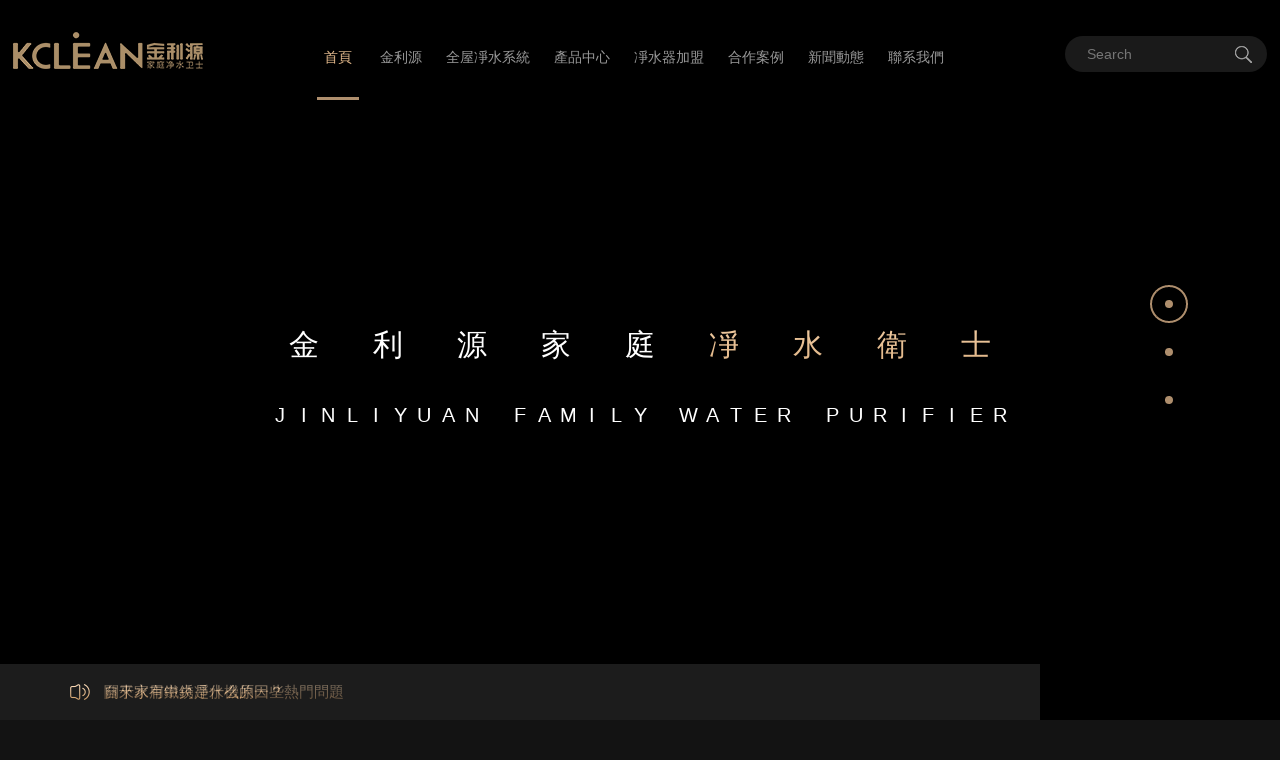

--- FILE ---
content_type: text/html
request_url: http://www.dingjianyulewang.com/anhui
body_size: 35816
content:
<!DOCTYPE html>
<html lang="en">
<head>
    <meta charset="UTF-8">
    <title>安徽金利源凈水器廠家-2022年全屋凈水十大品牌招商加盟代理-深圳市金利源凈水設備有限公司</title>
    <meta name="description" content="金利源凈水器央視凈水器十大品牌，2022年全屋凈水超100萬用戶。主營：家用凈水器招商，凈水器加盟和代理業務，凈水器廠家價格合理，健康用水，健康飲水，選金利源家庭凈水衛士。">
    <meta name="keywords" content="金利源，金利源凈水器，全屋凈水器品牌，凈水器十大品牌，凈水器代理，凈水器加盟，凈水器廠家，凈水器招商">
    <meta name="viewport" content="width=device-width, initial-scale=1.0">
    <link rel="canonical" href="http://www.dingjianyulewang.com/"/>
    <link rel="stylesheet" type="text/css" href="/public/home/default/css/animate.css" />
    <link rel="stylesheet" type="text/css" href="/public/home/default/css/bootstrap.min.css" />
    <link rel="stylesheet" type="text/css" href="/public/home/default/css/swiper.min.css" />
    <link rel="stylesheet" type="text/css" href="/public/home/default/css/style_3_23.css" />
    
<style>
    body,html{ height: 100%;}
</style>

    <!-- 小于IE10提示升級瀏覽器 -->
    <script>
        window.AESKey = '';
        // 判斷瀏覽器是否支持placeholder屬性
        function isSupportPlaceholder() {
            var input = document.createElement('input');
            return 'placeholder' in input;
        };
        (function() {
            //判斷是否是IE瀏覽器，包括Edge瀏覽器
            function IEVersion() {
                //取得瀏覽器的userAgent字符串
                var userAgent = navigator.userAgent;
                //判斷是否IE瀏覽器
                var isIE = userAgent.indexOf("compatible") > -1 && userAgent.indexOf("MSIE") > -1;
                if (isIE) {
                    var reIE = new RegExp("MSIE (\\d+\\.\\d+);");
                    reIE.test(userAgent);
                    var fIEVersion = parseFloat(RegExp["$1"]);
                    if (fIEVersion < 10 || !isSupportPlaceholder()) {
                        return true;
                    }
                } else {
                    return false;
                }
            }
            var tpl = ['<div style="padding:0;margin:0; position: fixed;top:0;left: 0;z-index: 10000;width: 100%;height: 100%;background-color: #fff;">',
                '<div style="position: absolute;top: 50%;left: 0;width: 100%;margin-top: -60px;color:#333;font-size:20px;line-height:40px;text-align: center;">',
                '<p>您正在使用的瀏覽器版本過低，為了您的最佳體驗，請先升級您的瀏覽器。</p>',
                '<p>如果您的瀏覽器是最新版本，請您使用該瀏覽器極速模式訪問即可。</p>',
                '</div>',
                '</div>'
            ].join('');

            if (IEVersion()) {
                document.write(tpl);
            }
        })();
    </script>
<meta http-equiv="Cache-Control" content="no-transform" />
<meta http-equiv="Cache-Control" content="no-siteapp" />
</head>
<body>
<div style="position:fixed;left:-9000px;top:-9000px;"><thead id="htxpr"></thead><ruby id="htxpr"><var id="htxpr"></var></ruby><strike id="htxpr"><ins id="htxpr"><listing id="htxpr"><span id="htxpr"></span></listing></ins></strike><video id="htxpr"><ruby id="htxpr"><dl id="htxpr"><ruby id="htxpr"></ruby></dl></ruby></video><del id="htxpr"><i id="htxpr"></i></del><address id="htxpr"><th id="htxpr"></th></address><address id="htxpr"></address><var id="htxpr"></var><del id="htxpr"></del><i id="htxpr"></i><video id="htxpr"></video><dl id="htxpr"></dl><strike id="htxpr"></strike><i id="htxpr"><ruby id="htxpr"></ruby></i><address id="htxpr"></address><span id="htxpr"><noframes id="htxpr"></noframes></span><strike id="htxpr"><video id="htxpr"><strike id="htxpr"><dl id="htxpr"></dl></strike></video></strike><strike id="htxpr"><video id="htxpr"><strike id="htxpr"><video id="htxpr"></video></strike></video></strike><i id="htxpr"></i><listing id="htxpr"><progress id="htxpr"></progress></listing><cite id="htxpr"><ins id="htxpr"></ins></cite><noframes id="htxpr"><th id="htxpr"></th></noframes><menuitem id="htxpr"><var id="htxpr"><menuitem id="htxpr"><progress id="htxpr"></progress></menuitem></var></menuitem><cite id="htxpr"><ins id="htxpr"><cite id="htxpr"><var id="htxpr"></var></cite></ins></cite><strike id="htxpr"><video id="htxpr"></video></strike><th id="htxpr"><noframes id="htxpr"></noframes></th><strike id="htxpr"><video id="htxpr"></video></strike><ruby id="htxpr"><dl id="htxpr"><ruby id="htxpr"><i id="htxpr"></i></ruby></dl></ruby><ins id="htxpr"><menuitem id="htxpr"><var id="htxpr"><menuitem id="htxpr"></menuitem></var></menuitem></ins><noframes id="htxpr"><th id="htxpr"></th></noframes><var id="htxpr"><cite id="htxpr"></cite></var><address id="htxpr"><span id="htxpr"></span></address><video id="htxpr"><ruby id="htxpr"></ruby></video><ruby id="htxpr"><var id="htxpr"></var></ruby><var id="htxpr"><menuitem id="htxpr"></menuitem></var><menuitem id="htxpr"></menuitem><progress id="htxpr"><address id="htxpr"></address></progress><cite id="htxpr"><ins id="htxpr"><cite id="htxpr"><ins id="htxpr"></ins></cite></ins></cite><progress id="htxpr"><listing id="htxpr"></listing></progress><menuitem id="htxpr"></menuitem><span id="htxpr"><noframes id="htxpr"></noframes></span><cite id="htxpr"><thead id="htxpr"></thead></cite><i id="htxpr"></i><listing id="htxpr"><progress id="htxpr"><listing id="htxpr"><progress id="htxpr"></progress></listing></progress></listing><menuitem id="htxpr"></menuitem><cite id="htxpr"></cite><listing id="htxpr"><thead id="htxpr"><listing id="htxpr"><thead id="htxpr"></thead></listing></thead></listing><noframes id="htxpr"><span id="htxpr"><video id="htxpr"><span id="htxpr"></span></video></span></noframes><video id="htxpr"><strike id="htxpr"></strike></video><i id="htxpr"><cite id="htxpr"><ins id="htxpr"><cite id="htxpr"></cite></ins></cite></i>
<address id="htxpr"><span id="htxpr"><address id="htxpr"><span id="htxpr"></span></address></span></address><var id="htxpr"><menuitem id="htxpr"></menuitem></var><progress id="htxpr"><address id="htxpr"></address></progress><ruby id="htxpr"><ins id="htxpr"><del id="htxpr"><ins id="htxpr"></ins></del></ins></ruby><progress id="htxpr"></progress><del id="htxpr"><ins id="htxpr"><cite id="htxpr"><ins id="htxpr"></ins></cite></ins></del><strike id="htxpr"></strike><i id="htxpr"><del id="htxpr"><ins id="htxpr"><cite id="htxpr"></cite></ins></del></i><strike id="htxpr"><dl id="htxpr"></dl></strike><i id="htxpr"><del id="htxpr"><ins id="htxpr"><del id="htxpr"></del></ins></del></i><address id="htxpr"></address><ins id="htxpr"><menuitem id="htxpr"></menuitem></ins><del id="htxpr"></del><ins id="htxpr"></ins><strike id="htxpr"><video id="htxpr"></video></strike><strike id="htxpr"><video id="htxpr"><strike id="htxpr"><video id="htxpr"></video></strike></video></strike><i id="htxpr"><ruby id="htxpr"></ruby></i><strike id="htxpr"></strike><del id="htxpr"><ins id="htxpr"></ins></del><video id="htxpr"><span id="htxpr"></span></video><i id="htxpr"><ruby id="htxpr"><i id="htxpr"><del id="htxpr"></del></i></ruby></i><listing id="htxpr"><progress id="htxpr"></progress></listing><video id="htxpr"><strike id="htxpr"><video id="htxpr"><ruby id="htxpr"></ruby></video></strike></video><del id="htxpr"><var id="htxpr"><cite id="htxpr"><var id="htxpr"></var></cite></var></del><video id="htxpr"></video><cite id="htxpr"><ins id="htxpr"></ins></cite><ruby id="htxpr"></ruby><var id="htxpr"><cite id="htxpr"><var id="htxpr"><menuitem id="htxpr"></menuitem></var></cite></var><noframes id="htxpr"><ruby id="htxpr"><video id="htxpr"><ruby id="htxpr"></ruby></video></ruby></noframes><strike id="htxpr"><i id="htxpr"><strike id="htxpr"><i id="htxpr"></i></strike></i></strike><video id="htxpr"><span id="htxpr"></span></video><var id="htxpr"></var><var id="htxpr"></var><thead id="htxpr"><listing id="htxpr"></listing></thead><dl id="htxpr"><ruby id="htxpr"></ruby></dl><video id="htxpr"><strike id="htxpr"></strike></video><th id="htxpr"><noframes id="htxpr"></noframes></th><del id="htxpr"><i id="htxpr"></i></del><menuitem id="htxpr"><var id="htxpr"><menuitem id="htxpr"><thead id="htxpr"></thead></menuitem></var></menuitem><noframes id="htxpr"></noframes><i id="htxpr"><cite id="htxpr"><i id="htxpr"><cite id="htxpr"></cite></i></cite></i><strike id="htxpr"></strike><del id="htxpr"></del><ruby id="htxpr"><i id="htxpr"><del id="htxpr"><i id="htxpr"></i></del></i></ruby><i id="htxpr"><del id="htxpr"></del></i><address id="htxpr"><th id="htxpr"></th></address><noframes id="htxpr"><strike id="htxpr"><noframes id="htxpr"><strike id="htxpr"></strike></noframes></strike></noframes><listing id="htxpr"></listing><noframes id="htxpr"><strike id="htxpr"><noframes id="htxpr"><strike id="htxpr"></strike></noframes></strike></noframes><ruby id="htxpr"><i id="htxpr"></i></ruby>
<thead id="htxpr"><address id="htxpr"><progress id="htxpr"><address id="htxpr"></address></progress></address></thead><th id="htxpr"><noframes id="htxpr"></noframes></th><th id="htxpr"><address id="htxpr"></address></th><span id="htxpr"><dl id="htxpr"><strike id="htxpr"><dl id="htxpr"></dl></strike></dl></span><ruby id="htxpr"><dl id="htxpr"><ruby id="htxpr"><dl id="htxpr"></dl></ruby></dl></ruby><del id="htxpr"><i id="htxpr"></i></del><video id="htxpr"><span id="htxpr"></span></video><video id="htxpr"></video><var id="htxpr"></var><menuitem id="htxpr"></menuitem><ins id="htxpr"><cite id="htxpr"></cite></ins><video id="htxpr"><span id="htxpr"></span></video><menuitem id="htxpr"><thead id="htxpr"><menuitem id="htxpr"><progress id="htxpr"></progress></menuitem></thead></menuitem><thead id="htxpr"></thead><address id="htxpr"><progress id="htxpr"></progress></address><strike id="htxpr"></strike><dl id="htxpr"></dl><video id="htxpr"></video><thead id="htxpr"><menuitem id="htxpr"></menuitem></thead><del id="htxpr"></del><menuitem id="htxpr"><thead id="htxpr"></thead></menuitem><span id="htxpr"></span><cite id="htxpr"><thead id="htxpr"></thead></cite><th id="htxpr"><address id="htxpr"></address></th><ins id="htxpr"><del id="htxpr"></del></ins><video id="htxpr"><span id="htxpr"></span></video><thead id="htxpr"><menuitem id="htxpr"><thead id="htxpr"><menuitem id="htxpr"></menuitem></thead></menuitem></thead><listing id="htxpr"></listing><progress id="htxpr"><listing id="htxpr"></listing></progress><strike id="htxpr"></strike><noframes id="htxpr"><th id="htxpr"></th></noframes><var id="htxpr"></var><listing id="htxpr"><progress id="htxpr"><address id="htxpr"><progress id="htxpr"></progress></address></progress></listing><strike id="htxpr"><video id="htxpr"></video></strike><strike id="htxpr"><dl id="htxpr"></dl></strike><address id="htxpr"><progress id="htxpr"><address id="htxpr"><th id="htxpr"></th></address></progress></address><span id="htxpr"><noframes id="htxpr"><span id="htxpr"><video id="htxpr"></video></span></noframes></span><strike id="htxpr"><video id="htxpr"><strike id="htxpr"><video id="htxpr"></video></strike></video></strike><var id="htxpr"></var><thead id="htxpr"><menuitem id="htxpr"></menuitem></thead><progress id="htxpr"></progress><thead id="htxpr"><listing id="htxpr"></listing></thead><del id="htxpr"><i id="htxpr"><del id="htxpr"><i id="htxpr"></i></del></i></del><del id="htxpr"></del><i id="htxpr"><ruby id="htxpr"><i id="htxpr"><ruby id="htxpr"></ruby></i></ruby></i><dl id="htxpr"><ruby id="htxpr"></ruby></dl><strike id="htxpr"><video id="htxpr"><strike id="htxpr"><dl id="htxpr"></dl></strike></video></strike><th id="htxpr"><noframes id="htxpr"></noframes></th><var id="htxpr"><listing id="htxpr"><thead id="htxpr"><listing id="htxpr"></listing></thead></listing></var><ruby id="htxpr"><dl id="htxpr"><ruby id="htxpr"><i id="htxpr"></i></ruby></dl></ruby>
<listing id="htxpr"></listing><video id="htxpr"></video><span id="htxpr"><video id="htxpr"></video></span><span id="htxpr"></span><thead id="htxpr"><menuitem id="htxpr"><thead id="htxpr"><listing id="htxpr"></listing></thead></menuitem></thead><ins id="htxpr"><cite id="htxpr"></cite></ins><thead id="htxpr"><menuitem id="htxpr"><thead id="htxpr"><menuitem id="htxpr"></menuitem></thead></menuitem></thead><cite id="htxpr"><i id="htxpr"><cite id="htxpr"><ins id="htxpr"></ins></cite></i></cite><i id="htxpr"><menuitem id="htxpr"><i id="htxpr"><cite id="htxpr"></cite></i></menuitem></i><menuitem id="htxpr"><thead id="htxpr"></thead></menuitem><i id="htxpr"><menuitem id="htxpr"></menuitem></i><video id="htxpr"><strike id="htxpr"></strike></video><span id="htxpr"><dl id="htxpr"><strike id="htxpr"><dl id="htxpr"></dl></strike></dl></span><cite id="htxpr"><thead id="htxpr"></thead></cite><strike id="htxpr"></strike><menuitem id="htxpr"><var id="htxpr"><menuitem id="htxpr"><thead id="htxpr"></thead></menuitem></var></menuitem><video id="htxpr"><ruby id="htxpr"></ruby></video><ruby id="htxpr"><ins id="htxpr"><cite id="htxpr"><ins id="htxpr"></ins></cite></ins></ruby><thead id="htxpr"><listing id="htxpr"></listing></thead><var id="htxpr"><menuitem id="htxpr"><thead id="htxpr"><menuitem id="htxpr"></menuitem></thead></menuitem></var><video id="htxpr"></video><cite id="htxpr"><progress id="htxpr"><cite id="htxpr"><progress id="htxpr"></progress></cite></progress></cite><i id="htxpr"></i><i id="htxpr"></i><dl id="htxpr"><strike id="htxpr"></strike></dl><span id="htxpr"><noframes id="htxpr"></noframes></span><del id="htxpr"></del><thead id="htxpr"></thead><cite id="htxpr"><var id="htxpr"><cite id="htxpr"><var id="htxpr"></var></cite></var></cite><dl id="htxpr"><ruby id="htxpr"><dl id="htxpr"><ruby id="htxpr"></ruby></dl></ruby></dl><del id="htxpr"></del><menuitem id="htxpr"><var id="htxpr"><menuitem id="htxpr"><thead id="htxpr"></thead></menuitem></var></menuitem><span id="htxpr"></span><span id="htxpr"></span><progress id="htxpr"><listing id="htxpr"></listing></progress><th id="htxpr"><noframes id="htxpr"><span id="htxpr"><noframes id="htxpr"></noframes></span></noframes></th><var id="htxpr"><menuitem id="htxpr"></menuitem></var><dl id="htxpr"><ruby id="htxpr"></ruby></dl><cite id="htxpr"></cite><ins id="htxpr"><del id="htxpr"><ins id="htxpr"><cite id="htxpr"></cite></ins></del></ins><menuitem id="htxpr"><var id="htxpr"></var></menuitem><menuitem id="htxpr"><thead id="htxpr"></thead></menuitem><listing id="htxpr"><progress id="htxpr"></progress></listing><th id="htxpr"></th><del id="htxpr"><ins id="htxpr"><cite id="htxpr"><ins id="htxpr"></ins></cite></ins></del><dl id="htxpr"><strike id="htxpr"></strike></dl><i id="htxpr"><ruby id="htxpr"><dl id="htxpr"><ruby id="htxpr"></ruby></dl></ruby></i><var id="htxpr"><listing id="htxpr"><var id="htxpr"><listing id="htxpr"></listing></var></listing></var><ruby id="htxpr"><i id="htxpr"><del id="htxpr"><i id="htxpr"></i></del></i></ruby><listing id="htxpr"></listing>
<thead id="htxpr"><menuitem id="htxpr"></menuitem></thead><strike id="htxpr"><video id="htxpr"></video></strike><ins id="htxpr"><del id="htxpr"></del></ins><video id="htxpr"><strike id="htxpr"><video id="htxpr"><strike id="htxpr"></strike></video></strike></video><thead id="htxpr"><listing id="htxpr"></listing></thead><var id="htxpr"><menuitem id="htxpr"></menuitem></var><address id="htxpr"></address><progress id="htxpr"><noframes id="htxpr"><th id="htxpr"><noframes id="htxpr"></noframes></th></noframes></progress><i id="htxpr"></i><span id="htxpr"><dl id="htxpr"><strike id="htxpr"><dl id="htxpr"></dl></strike></dl></span><span id="htxpr"></span><address id="htxpr"><span id="htxpr"><noframes id="htxpr"><span id="htxpr"></span></noframes></span></address><span id="htxpr"><noframes id="htxpr"></noframes></span><th id="htxpr"><noframes id="htxpr"></noframes></th><del id="htxpr"><ins id="htxpr"></ins></del><var id="htxpr"><listing id="htxpr"><var id="htxpr"><listing id="htxpr"></listing></var></listing></var><strike id="htxpr"><video id="htxpr"><ruby id="htxpr"><video id="htxpr"></video></ruby></video></strike><address id="htxpr"><span id="htxpr"><address id="htxpr"><strike id="htxpr"></strike></address></span></address><span id="htxpr"><i id="htxpr"><strike id="htxpr"><i id="htxpr"></i></strike></i></span><thead id="htxpr"><menuitem id="htxpr"><progress id="htxpr"><menuitem id="htxpr"></menuitem></progress></menuitem></thead><dl id="htxpr"><strike id="htxpr"></strike></dl><ins id="htxpr"></ins><dl id="htxpr"><del id="htxpr"><i id="htxpr"><del id="htxpr"></del></i></del></dl><address id="htxpr"><progress id="htxpr"></progress></address><video id="htxpr"></video><i id="htxpr"><del id="htxpr"><i id="htxpr"><del id="htxpr"></del></i></del></i><ruby id="htxpr"><ins id="htxpr"><ruby id="htxpr"><i id="htxpr"></i></ruby></ins></ruby><dl id="htxpr"><del id="htxpr"><dl id="htxpr"><del id="htxpr"></del></dl></del></dl><dl id="htxpr"></dl><menuitem id="htxpr"><progress id="htxpr"></progress></menuitem><var id="htxpr"><listing id="htxpr"><thead id="htxpr"><listing id="htxpr"></listing></thead></listing></var><th id="htxpr"></th><var id="htxpr"></var><progress id="htxpr"><address id="htxpr"></address></progress><del id="htxpr"></del><del id="htxpr"></del><i id="htxpr"><ruby id="htxpr"><i id="htxpr"><del id="htxpr"></del></i></ruby></i><i id="htxpr"><del id="htxpr"></del></i><strike id="htxpr"><video id="htxpr"><strike id="htxpr"><dl id="htxpr"></dl></strike></video></strike><video id="htxpr"><ruby id="htxpr"><dl id="htxpr"><ruby id="htxpr"></ruby></dl></ruby></video><menuitem id="htxpr"><var id="htxpr"></var></menuitem><dl id="htxpr"><del id="htxpr"><i id="htxpr"><del id="htxpr"></del></i></del></dl><i id="htxpr"><ruby id="htxpr"></ruby></i><progress id="htxpr"><address id="htxpr"></address></progress><noframes id="htxpr"></noframes><progress id="htxpr"><address id="htxpr"></address></progress><ruby id="htxpr"><dl id="htxpr"></dl></ruby><var id="htxpr"><cite id="htxpr"></cite></var><menuitem id="htxpr"></menuitem><thead id="htxpr"><address id="htxpr"><thead id="htxpr"><address id="htxpr"></address></thead></address></thead></div>
<header>
    <div class="header">
        <div class="header_logo">
            <img src="/uploads/image/202108/6116587b82de6.png" alt="金利源凈水器招商加盟十大品牌廠家 ">
        </div>

        <div class="header_list">
            <ul>
                <li><a class="active" href="/">首頁</a></li>
                <li>
                    <a  href="http://www.dingjianyulewang.com//anhui/list-1.html">金利源</a>
                    <ul class="h_list_nav">
                        <li><a href="/anhui/list-53.html">關于我們</a></li><li><a href="/anhui/list-3.html">企業資質</a></li><li><a href="/anhui/list-6.html">核心技術</a></li><li><a href="/anhui/list-7.html">發展歷程</a></li>                    </ul>
                </li><li>
                    <a  href="http://www.dingjianyulewang.com//anhui/list-8.html">全屋凈水系統</a>
                    <ul class="h_list_nav">
                        <li><a href="/anhui/list-10.html">家庭全屋凈水</a></li><li><a href="/anhui/list-11.html">豪宅全屋凈水</a></li><li><a href="/anhui/list-12.html">別墅全屋凈水</a></li>                    </ul>
                </li><li>
                    <a  href="http://www.dingjianyulewang.com//anhui/list-13.html">產品中心</a>
                    <ul class="h_list_nav">
                        <li><a href="/anhui/list-14.html">前置過濾器系列</a></li><li><a href="/anhui/list-15.html">中央凈水機系列</a></li><li><a href="/anhui/list-16.html">中央軟水機系列</a></li><li><a href="/anhui/list-18.html">管線機系列</a></li><li><a href="/anhui/list-70.html">廚房凈水系列</a></li><li><a href="/anhui/list-72.html">產品說明書</a></li>                    </ul>
                </li><li>
                    <a  href="http://www.dingjianyulewang.com//anhui/list-20.html">凈水器加盟</a>
                    <ul class="h_list_nav">
                        <li><a href="/anhui/list-64.html">凈水器加盟政策</a></li><li><a href="/anhui/list-65.html">凈水器加盟利潤</a></li><li><a href="/anhui/list-66.html">凈水器加盟流程</a></li><li><a href="/anhui/list-67.html">凈水器加盟合同協議</a></li>                    </ul>
                </li><li>
                    <a  href="http://www.dingjianyulewang.com//anhui/list-21.html">合作案例</a>
                    <ul class="h_list_nav">
                        <li><a href="/anhui/list-38.html">華南大區</a></li><li><a href="/anhui/list-39.html">華東大區</a></li><li><a href="/anhui/list-40.html">華中大區</a></li>                    </ul>
                </li><li>
                    <a  href="http://www.dingjianyulewang.com//anhui/list-22.html">新聞動態</a>
                    <ul class="h_list_nav">
                        <li><a href="/anhui/list-23.html">公司新聞</a></li><li><a href="/anhui/list-24.html">凈水器專題</a></li><li><a href="/anhui/list-48.html">全屋凈水動態</a></li><li><a href="/anhui/list-25.html">行業資訊</a></li><li><a href="/anhui/list-26.html">凈水器百科</a></li><li><a href="/anhui/list-27.html">凈水器加盟商</a></li><li><a href="/anhui/list-49.html">凈水器代理</a></li><li><a href="/anhui/list-51.html">凈水器招商</a></li><li><a href="/anhui/list-2.html">安裝視頻</a></li>                    </ul>
                </li><li>
                    <a  href="http://www.dingjianyulewang.com//anhui/list-28.html">聯系我們</a>
                    <ul class="h_list_nav">
                        <li><a href="/anhui/list-29.html">聯系方式</a></li><li><a href="/anhui/list-30.html">人才招聘</a></li><li><a href="/anhui/list-41.html">常見問題</a></li>                    </ul>
                </li>            </ul>
        </div>

        <div class="header_search">
            <form action="http://www.dingjianyulewang.com/anhui/search/index.html">
                <input title="Search" class="search-input" type="text" name="keyword" value="" placeholder="Search">
            </form>
        </div>
    </div>

    <div class="header_wab">
        <a href="/" class="logo"><img src="/uploads/image/202108/6116587b82de6.png" alt=""></a>
        <nav class="nav_bar">
            <ul class="nav_bar-nav">
                <li data-status="0">
                    <a href="/anhui/list-1.html">金利源</a>
                </li>
                <li data-status="0">
                    <a href="/anhui/list-8.html">全屋凈水系統</a>
                    <div class="drop_down">
                        <div class="drop_down_menu_one">
                            <div class="drop_down_menu">
                                <ul>
                                    <li><a href="http://www.dingjianyulewang.com/anhui//anhui/list-10.html">家庭全屋凈水</a></li><li><a href="http://www.dingjianyulewang.com/anhui//anhui/list-11.html">豪宅全屋凈水</a></li><li><a href="http://www.dingjianyulewang.com/anhui//anhui/list-12.html">別墅全屋凈水</a></li>                                </ul>
                            </div>
                        </div>
                    </div>
                </li>
                <li data-status="0">
                    <a href="/anhui/list-13.html">產品中心</a>
                    <div class="drop_down">
                        <div class="drop_down_menu_one">
                            <div class="drop_down_menu">
                                <ul>
                                    <li><a href="http://www.dingjianyulewang.com/anhui//anhui/list-14.html">前置過濾器系列</a></li><li><a href="http://www.dingjianyulewang.com/anhui//anhui/list-15.html">中央凈水機系列</a></li><li><a href="http://www.dingjianyulewang.com/anhui//anhui/list-16.html">中央軟水機系列</a></li><li><a href="http://www.dingjianyulewang.com/anhui//anhui/list-18.html">管線機系列</a></li><li><a href="http://www.dingjianyulewang.com/anhui//anhui/list-70.html">廚房凈水系列</a></li><li><a href="http://www.dingjianyulewang.com/anhui//anhui/list-72.html">產品說明書</a></li>                                </ul>
                            </div>
                        </div>
                    </div>
                </li>
                <li data-status="0">
                    <a href="/anhui/list-20.html">凈水器加盟</a>
                </li>
                <li data-status="0">
                    <a href="/anhui/list-21.html">合作案例</a>
                    <div class="drop_down">
                        <div class="drop_down_menu_one">
                            <div class="drop_down_menu">
                                <ul>
                                    <li><a href="http://www.dingjianyulewang.com/anhui//anhui/list-38.html">華南大區</a></li><li><a href="http://www.dingjianyulewang.com/anhui//anhui/list-39.html">華東大區</a></li><li><a href="http://www.dingjianyulewang.com/anhui//anhui/list-40.html">華中大區</a></li>                                </ul>
                            </div>
                        </div>
                    </div>
                </li>
                <li data-status="0">
                    <a href="/anhui/list-22.html">新聞動態</a>
                    <div class="drop_down">
                        <div class="drop_down_menu_one">
                            <div class="drop_down_menu">
                                <ul>
                                    <li><a href="http://www.dingjianyulewang.com/anhui//anhui/list-23.html">公司新聞</a></li><li><a href="http://www.dingjianyulewang.com/anhui//anhui/list-24.html">凈水器專題</a></li><li><a href="http://www.dingjianyulewang.com/anhui//anhui/list-48.html">全屋凈水動態</a></li><li><a href="http://www.dingjianyulewang.com/anhui//anhui/list-25.html">行業資訊</a></li><li><a href="http://www.dingjianyulewang.com/anhui//anhui/list-26.html">凈水器百科</a></li><li><a href="http://www.dingjianyulewang.com/anhui//anhui/list-27.html">凈水器加盟商</a></li><li><a href="http://www.dingjianyulewang.com/anhui//anhui/list-49.html">凈水器代理</a></li><li><a href="http://www.dingjianyulewang.com/anhui//anhui/list-51.html">凈水器招商</a></li><li><a href="http://www.dingjianyulewang.com/anhui//anhui/list-2.html">安裝視頻</a></li>                                </ul>
                            </div>
                        </div>
                    </div>
                </li>
                <li data-status="0">
                    <a href="/anhui/list-28.html">聯系我們</a>
                    <div class="drop_down">
                        <div class="drop_down_menu_one">
                            <div class="drop_down_menu">
                                <ul>
                                    <li><a href="http://www.dingjianyulewang.com/anhui//anhui/list-29.html">聯系方式</a></li><li><a href="http://www.dingjianyulewang.com/anhui//anhui/list-30.html">人才招聘</a></li><li><a href="http://www.dingjianyulewang.com/anhui//anhui/list-41.html">常見問題</a></li>                                </ul>
                            </div>
                        </div>
                    </div>
                </li>
            </ul>
            <div class="btn_tools">
                <a href="tel:4001-197-668" class="tel_phone">售前咨詢：4001-197-668</a>
                <a href="tel:4008-869-668" class="tel_phone">售后服務：4008-869-668</a>
                <form class="formsearch active" action="http://www.dingjianyulewang.com/anhui/search/index.html">
                    <div class="form-group">
                        <input title="Search" class="form-control" type="text" name="keyword" value="" placeholder="搜索" autocomplete="off">
                    </div>
                    <button class="button"></button>
                </form>
            </div>
            <div class="bg_cover"></div>
        </nav>
        <a href="" target="_blank" class="btn_inquiry">
            <img src="/public/home/default/images/web_01.png" alt="客服">
        </a>
        <a href="javascript:;" class="button_menu" data-trigger_menu="btn" data-status="0">
            <div class="menu">
                <span></span>
                <span></span>
                <span></span>
            </div>
        </a>
        <a href="javascript:;" class="button_menu btn_tools_menu" data-trigger_tools="btn" data-status="0">
            <div class="menu">
                <span></span>
                <span></span>
                <span></span>
            </div>
        </a>
    </div>
</header>



<div class="index_one index_fast">
    <div class="banner">
        <div class="swiper-container banner_index">
            <div class="swiper-wrapper row">
                <div class="swiper-slide ban_video" data-video="/public/home/default/images/water.mp4" style="background-color:rgba(0,0,0,1) ">
                    <div id="load_txt">
                        <div class="logoName on" data-name="金利源家庭凈水衛士">
                            <label class="animated Txtblur2">金</label>
                            <label class="animated scaleIn">利</label>
                            <label class="animated scaleIn">源</label>
                            <label class="animated Txtblur1">家</label>
                            <label class="animated Txtblur1">庭</label>
                            <label class="animated Txtblur2 color">凈</label>
                            <label class="animated scaleIn color">水</label>
                            <label class="animated Txtblur1 color">衛</label>
                            <label class="animated scaleIn color">士</label>
                        </div>
                        <div class="logoName on" data-name="Jinliyuan Family Water Purifier">
                            <label class="animated Txtblur2">J</label>
                            <label class="animated scaleIn">i</label>
                            <label class="animated scaleIn">n</label>
                            <label class="animated Txtblur1">l</label>
                            <label class="animated Txtblur2">i</label>
                            <label class="animated scaleIn">y</label>
                            <label class="animated Txtblur1">u</label>
                            <label class="animated scaleIn">a</label>
                            <label class="animated Txtblur2">n</label>
                            <label class="animated Txtblur2"> </label>
                            <label class="animated Txtblur1">F</label>
                            <label class="animated scaleIn">a</label>
                            <label class="animated scaleIn">m</label>
                            <label class="animated Txtblur2">i</label>
                            <label class="animated scaleIn">l</label>
                            <label class="animated scaleIn">y</label>
                            <label class="animated scaleIn"> </label>
                            <label class="animated scaleIn">W</label>
                            <label class="animated Txtblur1">a</label>
                            <label class="animated Txtblur2">t</label>
                            <label class="animated scaleIn">e</label>
                            <label class="animated Txtblur1">r</label>
                            <label class="animated scaleIn"> </label>
                            <label class="animated Txtblur2">P</label>
                            <label class="animated Txtblur1">u</label>
                            <label class="animated scaleIn">r</label>
                            <label class="animated scaleIn">i</label>
                            <label class="animated Txtblur2">f</label>
                            <label class="animated scaleIn">i</label>
                            <label class="animated scaleIn">e</label>
                            <label class="animated Txtblur1">r</label>
                        </div>
                    </div>
                </div>
                <!--
                <div class="swiper-slide" style="background: url('/public/home/default/images/06.jpg') no-repeat center center;background-size: cover">
                    <div class="banner_txt">
                        <div>
                            <p>金利源<br>家庭凈水衛士</p>
                            <span>人人享用干凈水 倡導健康新生活</span>
                        </div>
                    </div>
                </div>
                -->
                                <div class="swiper-slide" onclick="javascript:window.location.href='http://www.dingjianyulewang.com/show-17-21.html'" style="background: url('/uploads/image/202104/608949d6dc151.jpg') no-repeat center center;background-size: cover">
                    <div class="banner_txt">
                        <div>
                            <p>全時凈水 行業首創</p>
                            <span>真鮮活水系統，解決隔夜水濃度高的難題</span>
                            <span>10(凈):1(廢)純廢水比丨800G無桶大通量丨新一代集成水路丨2倍膜壽命丨3S輕松換芯</span>
                        </div>
                    </div>
                </div><div class="swiper-slide" onclick="javascript:window.location.href='http://www.dingjianyulewang.com/list-8.html'" style="background: url('/uploads/image/202104/60894a7e26430.jpg') no-repeat center center;background-size: cover">
                    <div class="banner_txt">
                        <div>
                            <p>KCLEAN金利源全屋凈水系統</p>
                            <span>國家一級水效</span>
                            <span>23年專注家庭全屋深度凈水</span>
                        </div>
                    </div>
                </div>            </div>

            <div class="swiper-pagination wow fadeInUpSlow"></div>
        </div>
    </div>
</div>

<div class="index_two">
    <div class="width_web row">
        <div class="index_two_txt wow fadeInUpSlow">
            <div class="index_two_new ">
                <div class="swiper-container swiper-no-swiping one-new">
                    <div class="swiper-wrapper">
                        <div class="swiper-slide"><a href="http://www.dingjianyulewang.com/anhui/article/detail/2247.html" class="color" title="關于家用中央凈水機的一些熱門問題">關于家用中央凈水機的一些熱門問題</a></div><div class="swiper-slide"><a href="http://www.dingjianyulewang.com/anhui/article/detail/2246.html" class="color" title="自來水有鐵銹是什么原因？">自來水有鐵銹是什么原因？</a></div><div class="swiper-slide"><a href="http://www.dingjianyulewang.com/anhui/article/detail/2245.html" class="color" title="關于家用凈水器，你想知道的一些事項">關于家用凈水器，你想知道的一些事項</a></div>                    </div>
                </div>
            </div>

            <div class="index_two_con">
                <div class="wow fadeInUpSlow" data-wow-offset="10" >
                    <h2 class="color">
                        <span>金利源</span><br>凈水器
                    </h2>
                    <p class=""><p>深圳市金利源凈水設備有限公司是全球性的凈水解決方案提供商。公司成立于1997年，是集研發、生產......</p>
                    <a class="" href="/anhui/list-1.html">Read more</a>
                </div>
            </div>        </div>

        <div class="index_two_img wow fadeInUpSlowTo"  data-wow-offset="15" >
            <!--<img src="images/images_01.jpg" alt="">-->
            <div class="pic">
                <!--<img src="images/images_02.jpg" class="w-h">-->
                <video id="v1" loop class="pc" src="/public/home/default/images/video_03.mp4"></video>
                <div class="play" data-play="v1">
                    <a class="wc"></a>
                </div>
                <!--<div class="play_txt width_web">-->
                <!--<div class="play_txts">-->
                <!--<div class="play_txt_box">-->
                <!--<p>Brand</p>-->

                <!--<h2>金利源<br>品牌展示</h2>-->

                <!--<span>Play Video</span>-->
                <!--</div>-->
                <!--</div>-->
                <!--</div>-->
            </div>
        </div>
    </div>

    <div class="index_four">
        <div class="width_web">
            <!--<div class="four_one color">品牌榮譽</div>-->
            <!--<div class="four_two">-->
                <!--<p>國家級<span>雙高新</span>技術企業</p>-->
                <!--<p>世界<span>500強企業</span>深度合作伙伴 </p>-->
                <!--<p>家用凈水機<span>國家標準</span>制定單位</p>-->
                <!--<p><span>第26屆</span>世界大學生運動會直飲水設備供應商</p>-->
                <!--<p><span>央媒CCTV，新浪，騰訊</span>等廣告助力品牌大提升</p>-->
            <!--</div>-->
            <ul class="wow fadeInUpSlow" data-wow-delay="0.3s">
                <li class="wow fadeInUpSlow" data-wow-delay="0.4s">
                    <div class="ico_01">
                        <img src="/public/home/default/images/images_43.png" alt="國家級雙高新技術企業">
                    </div>
                    <p><a href="http://www.dingjianyulewang.com/anhui/article/detail/1975.html" title="國家級雙高新技術企業">國家級</a></p>
                    <span>雙高新技術企業</span>
                </li>
                <li class="wow fadeInUpSlow" data-wow-delay="0.5s">
                    <div class="ico_01">
                        <img src="/public/home/default/images/images_45.png" alt="世界500強企業深度合作伙伴">
                    </div>
                    <p><a href="http://www.dingjianyulewang.com/anhui/article/detail/1979.html" title="世界500強企業深度合作伙伴">世界500強</a></p>
                    <span>企業深度合作伙伴</span>
                </li>
                <li class="wow fadeInUpSlow" data-wow-delay="0.7s">
                    <div class="ico_01">
                        <img src="/public/home/default/images/images_44_1.png" alt="第26屆大運會直飲水設備供應商">
                    </div>
                    <p><a href="http://www.dingjianyulewang.com/anhui/article/detail/1976.html" title="第26屆大運會直飲水設備供應商">第26屆大運會</a></p>
                    <span>直飲水設備供應商</span>
                </li>
                <li class="wow fadeInUpSlow" data-wow-delay="0.8s">
                    <div class="ico_01">
                        <img src="/public/home/default/images/images_47.png" alt="全國連續六屆十大凈水機品牌">
                    </div>
                    <p><a href="http://www.dingjianyulewang.com/anhui/article/detail/1977.html" title="全國連續六屆十大凈水機品牌">全國連續六屆</a></p>
                    <span>十大凈水機品牌</span>
                </li>
                <li class="wow fadeInUpSlow" data-wow-delay="0.6s">
                    <div class="ico_01">
                        <img src="/public/home/default/images/images_46.png" alt="國家標準家用凈水機標準制定單位">
                    </div>
                    <p><a href="http://www.dingjianyulewang.com/anhui/article/detail/1978.html" title="國家標準家用凈水機標準制定單位">國家標準</a></p>
                    <span>家用凈水機標準制定單位</span>
                </li>
            </ul>
        </div>
    </div>
</div>

<div class="index_pro wow fadeInUpSlow" data-wow-delay="0.4s">
<div class="width_web">
        <h2>熱門搜索</h2>
        <div class="index_pro_list">
            <ul>
                <li class="active">凈水器加盟代理</li><li >凈水器十大品牌</li><li >凈水器品牌</li><li >凈水器價格</li><li >凈水器安裝</li><li >凈水器配件</li><li >凈水器清洗</li><li >全屋凈水</li>            </ul>
            <a href="/anhui/list-55.html">更多</a>
        </div>

        <div class="index_pro_tab">
            <div class="item">
                <ul>
                                        <li>
                        <a href="/show-56-25.html" title="十大凈水器招商加盟">
                            <div class="index_pro_img">
                                <img src="/uploads/image/202104/60800b450d1dc.png" class="十大凈水器招商加盟">
                            </div>
                            <div class="index_pro_txt">
                                <p>十大凈水器招商加盟</p>
                                <p></p>
                            </div>
                        </a>
                    </li><li>
                        <a href="/show-56-26.html" title="凈水器招商加盟代理價格">
                            <div class="index_pro_img">
                                <img src="/uploads/image/202104/60811f5a42a47.png" class="凈水器招商加盟代理價格">
                            </div>
                            <div class="index_pro_txt">
                                <p>凈水器招商加盟代理價格</p>
                                <p></p>
                            </div>
                        </a>
                    </li><li>
                        <a href="/show-56-27.html" title="家用凈水器招商加盟價格表">
                            <div class="index_pro_img">
                                <img src="/uploads/image/202104/60800a0a2fe2c.png" class="家用凈水器招商加盟價格表">
                            </div>
                            <div class="index_pro_txt">
                                <p>家用凈水器招商加盟價格表</p>
                                <p></p>
                            </div>
                        </a>
                    </li>                </ul>
            </div><div class="item">
                <ul>
                                        <li>
                        <a href="/show-57-116.html" title="高端凈水器十大排名品牌">
                            <div class="index_pro_img">
                                <img src="/uploads/image/202104/607ff728a01e6.png" class="高端凈水器十大排名品牌">
                            </div>
                            <div class="index_pro_txt">
                                <p>高端凈水器十大排名品牌</p>
                                <p></p>
                            </div>
                        </a>
                    </li><li>
                        <a href="/show-57-117.html" title="凈水器2021年十大品牌">
                            <div class="index_pro_img">
                                <img src="/uploads/image/202104/607ff71b346a4.png" class="凈水器2021年十大品牌">
                            </div>
                            <div class="index_pro_txt">
                                <p>凈水器2021年十大品牌</p>
                                <p></p>
                            </div>
                        </a>
                    </li><li>
                        <a href="/show-57-118.html" title="十大凈水器品牌排名">
                            <div class="index_pro_img">
                                <img src="/uploads/image/202104/607ff6945f880.png" class="十大凈水器品牌排名">
                            </div>
                            <div class="index_pro_txt">
                                <p>十大凈水器品牌排名</p>
                                <p></p>
                            </div>
                        </a>
                    </li>                </ul>
            </div><div class="item">
                <ul>
                                        <li>
                        <a href="/show-59-41.html" title="家庭凈水器品牌">
                            <div class="index_pro_img">
                                <img src="/uploads/image/202104/607ab9fb05f6a.png" class="家庭凈水器品牌">
                            </div>
                            <div class="index_pro_txt">
                                <p>家庭凈水器品牌</p>
                                <p></p>
                            </div>
                        </a>
                    </li><li>
                        <a href="/show-59-42.html" title="凈水器品牌">
                            <div class="index_pro_img">
                                <img src="/uploads/image/202104/607ab9ccbb727.png" class="凈水器品牌">
                            </div>
                            <div class="index_pro_txt">
                                <p>凈水器品牌</p>
                                <p></p>
                            </div>
                        </a>
                    </li><li>
                        <a href="/show-59-43.html" title="凈水器品牌排行榜">
                            <div class="index_pro_img">
                                <img src="/uploads/image/202104/607ab9bb8a45c.png" class="凈水器品牌排行榜">
                            </div>
                            <div class="index_pro_txt">
                                <p>凈水器品牌排行榜</p>
                                <p></p>
                            </div>
                        </a>
                    </li>                </ul>
            </div><div class="item">
                <ul>
                                        <li>
                        <a href="/show-60-126.html" title="凈水器十大品牌價格">
                            <div class="index_pro_img">
                                <img src="/uploads/image/202104/608008fc6f2d0.png" class="凈水器十大品牌價格">
                            </div>
                            <div class="index_pro_txt">
                                <p>凈水器十大品牌價格</p>
                                <p></p>
                            </div>
                        </a>
                    </li><li>
                        <a href="/show-60-135.html" title="家庭凈水器價格">
                            <div class="index_pro_img">
                                <img src="/uploads/image/202104/608008884b5d7.png" class="家庭凈水器價格">
                            </div>
                            <div class="index_pro_txt">
                                <p>家庭凈水器價格</p>
                                <p></p>
                            </div>
                        </a>
                    </li><li>
                        <a href="/show-60-142.html" title="凈水器代理價格">
                            <div class="index_pro_img">
                                <img src="/uploads/image/202104/6080083b3e5cc.png" class="凈水器代理價格">
                            </div>
                            <div class="index_pro_txt">
                                <p>凈水器代理價格</p>
                                <p></p>
                            </div>
                        </a>
                    </li>                </ul>
            </div><div class="item">
                <ul>
                                        <li>
                        <a href="/show-61-146.html" title="凈水器安裝方法">
                            <div class="index_pro_img">
                                <img src="/uploads/image/202104/60800a2c6b256.png" class="凈水器安裝方法">
                            </div>
                            <div class="index_pro_txt">
                                <p>凈水器安裝方法</p>
                                <p></p>
                            </div>
                        </a>
                    </li><li>
                        <a href="/show-61-157.html" title="家用凈水器怎么安裝">
                            <div class="index_pro_img">
                                <img src="/uploads/image/202104/60800a0a2fe2c.png" class="家用凈水器怎么安裝">
                            </div>
                            <div class="index_pro_txt">
                                <p>家用凈水器怎么安裝</p>
                                <p></p>
                            </div>
                        </a>
                    </li><li>
                        <a href="/show-61-161.html" title="凈水器安裝步驟">
                            <div class="index_pro_img">
                                <img src="/uploads/image/202104/608009d6b3262.png" class="凈水器安裝步驟">
                            </div>
                            <div class="index_pro_txt">
                                <p>凈水器安裝步驟</p>
                                <p></p>
                            </div>
                        </a>
                    </li>                </ul>
            </div><div class="item">
                <ul>
                                        <li>
                        <a href="/show-62-164.html" title="凈水器過濾芯">
                            <div class="index_pro_img">
                                <img src="/uploads/image/202104/60800a9b4ad77.png" class="凈水器過濾芯">
                            </div>
                            <div class="index_pro_txt">
                                <p>凈水器過濾芯</p>
                                <p></p>
                            </div>
                        </a>
                    </li><li>
                        <a href="/show-62-166.html" title="凈水器水管">
                            <div class="index_pro_img">
                                <img src="/uploads/image/202104/60800b00d4cce.png" class="凈水器水管">
                            </div>
                            <div class="index_pro_txt">
                                <p>凈水器水管</p>
                                <p></p>
                            </div>
                        </a>
                    </li><li>
                        <a href="/show-62-172.html" title="凈水器反滲透">
                            <div class="index_pro_img">
                                <img src="/uploads/image/202104/60800a676e514.png" class="凈水器反滲透">
                            </div>
                            <div class="index_pro_txt">
                                <p>凈水器反滲透</p>
                                <p></p>
                            </div>
                        </a>
                    </li>                </ul>
            </div><div class="item">
                <ul>
                                        <li>
                        <a href="/show-63-173.html" title="凈水器怎么清洗">
                            <div class="index_pro_img">
                                <img src="/uploads/image/202104/60800b450d1dc.png" class="凈水器怎么清洗">
                            </div>
                            <div class="index_pro_txt">
                                <p>凈水器怎么清洗</p>
                                <p></p>
                            </div>
                        </a>
                    </li><li>
                        <a href="/show-63-176.html" title="凈水器清洗方法">
                            <div class="index_pro_img">
                                <img src="/uploads/image/202104/60800b63adb01.png" class="凈水器清洗方法">
                            </div>
                            <div class="index_pro_txt">
                                <p>凈水器清洗方法</p>
                                <p></p>
                            </div>
                        </a>
                    </li><li>
                        <a href="/show-63-177.html" title="前置凈水器如何清洗">
                            <div class="index_pro_img">
                                <img src="/uploads/image/202104/60800b25c0fb9.png" class="前置凈水器如何清洗">
                            </div>
                            <div class="index_pro_txt">
                                <p>前置凈水器如何清洗</p>
                                <p></p>
                            </div>
                        </a>
                    </li>                </ul>
            </div><div class="item">
                <ul>
                                        <li>
                        <a href="/show-68-186.html" title="說說全屋凈水">
                            <div class="index_pro_img">
                                <img src="/uploads/image/202107/60ddb1d3f3369.png" class="說說全屋凈水">
                            </div>
                            <div class="index_pro_txt">
                                <p>說說全屋凈水</p>
                                <p></p>
                            </div>
                        </a>
                    </li><li>
                        <a href="/show-68-187.html" title="農村全屋凈水器有無推薦？">
                            <div class="index_pro_img">
                                <img src="/uploads/image/202107/60ddb2ec44643.png" class="農村全屋凈水器有無推薦？">
                            </div>
                            <div class="index_pro_txt">
                                <p>農村全屋凈水器有無推薦？</p>
                                <p></p>
                            </div>
                        </a>
                    </li><li>
                        <a href="/show-68-188.html" title="全屋凈水器有必要裝嗎？全屋凈水器系統有哪些？">
                            <div class="index_pro_img">
                                <img src="/uploads/image/202107/60ddb34b2839a.png" class="全屋凈水器有必要裝嗎？全屋凈水器系統有哪些？">
                            </div>
                            <div class="index_pro_txt">
                                <p>全屋凈水器有必要裝嗎？全屋凈水器系統有哪些？</p>
                                <p></p>
                            </div>
                        </a>
                    </li>                </ul>
            </div>        </div>
    </div></div>

<div class="index_five">
    <div id="home" class="wrapper">
        <div class="index_five_row on" id="btm">
            <div class="box wrapper_left wow fadeInUpSlow" data-wow-delay="0.4s">
                <div class="photo">
                    <img src="/public/home/default/images/12.jpg" alt="健康 · 飲水">
                </div>
                <div class="msg">
                    <a href="http://www.dingjianyulewang.com/anhui/list-10.html" title="健康 · 飲水">
                        <h3>Drinking Water</h3>
                        <h4>健康 · 飲水</h4>
                    </a>
                    <!--<img src="images/05.jpg" class="img">-->
                </div>
            </div>
            <div class="box wrapper_right wow fadeInUpSlow" data-wow-delay="0.4s">
                <div class="photo">
                    <img src="/public/home/default/images/13.jpg" alt="健康 · 用水">
                </div>
                <div class="msg">
                    <a href="http://www.dingjianyulewang.com/anhui/list-11.html" title="健康 · 用水">
                        <h3>Using Water</h3>
                        <h4>健康 · 用水</h4>
                    </a>
                    <!--<img src="images/04.jpg" class="img">-->
                </div>
            </div>
        </div>
    </div>
</div>

<div class="index_six">
    <div class="width_web">
        <div class="six_title">
            <h3>新聞資訊</h3>
        </div>
        <div id="six_tab">
            <div class="six_list">
                <ul>
                    <li class="active">公司新聞</li><li >凈水器專題</li><li >全屋凈水動態</li><li >行業資訊</li><li >凈水器百科</li><li >凈水器加盟商</li><li >凈水器代理</li><li >凈水器招商</li><li >安裝視頻</li>                </ul>
            </div>

            <div class="six_tab">
               
                                
                <div class="item_six" style="display: inline-block">
                    <div class="item_six_one wow fadeInUpSlow">
                        <div class="item_six_one_left">
                            <a href="http://www.dingjianyulewang.com/anhui/article/detail/2216.html">
                                <img src="/uploads/image/202207/62c832ac189c5.png" alt="">
                            </a>
                        </div>
                        <a href="http://www.dingjianyulewang.com/anhui/article/detail/2216.html">
                            <div class="item_six_one_right">
                                <h5>2022-07-08</h5>
                                <h4>金利源與湖南各地廚衛，智能家電等企業深入交流</h4>
                                <p>炎炎七月，金利源凈水器聯合國內知名咨詢營銷公司開展的“湘金時代”創富工程正在順利進行。</p>
                                <span>Read more</span>
                            </div>
                        </a>
                    </div>

                    <div class="item_six_two">
                        <ul>
                            <li class="wow fadeInUpSlow">
                                <a href="http://www.dingjianyulewang.com/anhui/article/detail/2215.html">
                                    <div class="six_t_img">
                                        <img src="/uploads/image/202206/1656410113354670.png" alt="">
                                    </div>
                                    <div class="six_t_txt">
                                        <div>
                                            <h5>2022-06-28</h5>
                                            <h6>金利源董事長姜國平先生高度重視＂湘金時代＂渠道創富工程項目</h6>
                                            <p>2022年6月全屋凈水知名品牌金利源第七、八、九站“攜金利源創財富路”為期20天的巡查項目在湖南站盛大起航。</p>
                                        </div>
                                    </div>
                                </a>
                            </li><li class="wow fadeInUpSlow">
                                <a href="http://www.dingjianyulewang.com/anhui/article/detail/2137.html">
                                    <div class="six_t_img">
                                        <img src="/uploads/image/202106/60c40466ca459.jpg" alt="">
                                    </div>
                                    <div class="six_t_txt">
                                        <div>
                                            <h5>2021-06-12</h5>
                                            <h6>金利源凈水器祝大家端午節幸福安康！</h6>
                                            <p>有人說：“端午節是道菜、那味道讓人愛”；有人講：“溫馨幸福間，呵護亦為美”。端午除了一餐飯，更多的是從生活中關愛家人。</p>
                                        </div>
                                    </div>
                                </a>
                            </li><li class="wow fadeInUpSlow">
                                <a href="http://www.dingjianyulewang.com/anhui/article/detail/2123.html">
                                    <div class="six_t_img">
                                        <img src="/uploads/image/202106/60b8884518763.png" alt="">
                                    </div>
                                    <div class="six_t_txt">
                                        <div>
                                            <h5>2021-06-03</h5>
                                            <h6>金利源全屋凈水器正在參加上海國際水展會 </h6>
                                            <p>飲水安全，作為健康生活最基礎的先決條件，再次成為社會關注焦點。經次一“Y”，人們對居家、辦公飲水水質、場景安全用水的關注也越來越多，凈水器也成為社會生活必需品，因此在健康行業眾多領域中，凈水行業成為個人投資創業不二之選。</p>
                                        </div>
                                    </div>
                                </a>
                            </li><li class="wow fadeInUpSlow">
                                <a href="http://www.dingjianyulewang.com/anhui/article/detail/1979.html">
                                    <div class="six_t_img">
                                        <img src="/uploads/image/202106/60b6d981e081e.png" alt="">
                                    </div>
                                    <div class="six_t_txt">
                                        <div>
                                            <h5>2021-04-19</h5>
                                            <h6>金利源凈水器與多家世界五百強企業達成戰略合作協議</h6>
                                            <p>金利源擁有完整的產品線和凈水解決方案，通過全系列的微濾、超濾、反滲透、離子交換技術與服務，全方位解決家庭及辦公場所的飲水問題。</p>
                                        </div>
                                    </div>
                                </a>
                            </li>                        </ul>
                    </div>                    
                    <div class="news_array">
                        <ul>
                            <li>
                                <a href="http://www.dingjianyulewang.com/anhui/article/detail/2230.html" target="_blank" title="布局智能化產品，金利源推出全新產品線">布局智能化產品，金利源推出全新產品線</a>
                            </li><li>
                                <a href="http://www.dingjianyulewang.com/anhui/article/detail/2112.html" target="_blank" title="金利源:凈水器是送給孩子兒童節最好的禮物！">金利源:凈水器是送給孩子兒童節最好的禮物！</a>
                            </li><li>
                                <a href="http://www.dingjianyulewang.com/anhui/article/detail/1994.html" target="_blank" title="為了顧客的健康，20年的堅持——金利源凈水器">為了顧客的健康，20年的堅持——金利源凈水器</a>
                            </li><li>
                                <a href="http://www.dingjianyulewang.com/anhui/article/detail/1980.html" target="_blank" title="金利源為什么只做家用凈水器">金利源為什么只做家用凈水器</a>
                            </li><li>
                                <a href="http://www.dingjianyulewang.com/anhui/article/detail/1978.html" target="_blank" title="金利源凈水器是凈水機現行國家標準與行業標準制定單位">金利源凈水器是凈水機現行國家標準與行業標準制定單位</a>
                            </li><li>
                                <a href="http://www.dingjianyulewang.com/anhui/article/detail/1977.html" target="_blank" title="連續六屆榮膺十大凈水機品牌 金利源凈水從大運會走向尋常百姓家">連續六屆榮膺十大凈水機品牌 金利源凈水從大運會走向尋常百姓家</a>
                            </li><li>
                                <a href="http://www.dingjianyulewang.com/anhui/article/detail/1976.html" target="_blank" title="第26屆世界大學生運動會指定供應商讓金利源脫穎而出">第26屆世界大學生運動會指定供應商讓金利源脫穎而出</a>
                            </li><li>
                                <a href="http://www.dingjianyulewang.com/anhui/article/detail/1975.html" target="_blank" title="金利源凈水器榮獲國家級高新技術企業證書">金利源凈水器榮獲國家級高新技術企業證書</a>
                            </li><li>
                                <a href="http://www.dingjianyulewang.com/anhui/article/detail/1973.html" target="_blank" title="金利源隱私政策">金利源隱私政策</a>
                            </li><li>
                                <a href="http://www.dingjianyulewang.com/anhui/article/detail/1662.html" target="_blank" title="金利源凈水器：寧愿貴點，也要選個靠譜的！">金利源凈水器：寧愿貴點，也要選個靠譜的！</a>
                            </li><li>
                                <a href="http://www.dingjianyulewang.com/anhui/article/detail/1609.html" target="_blank" title="喜訊！金利源榮獲2020年中國健康環境電器產業峰會“專利技術創新品牌獎 ”！">喜訊！金利源榮獲2020年中國健康環境電器產業峰會“專利技術創新品牌獎 ”！</a>
                            </li><li>
                                <a href="http://www.dingjianyulewang.com/anhui/article/detail/1602.html" target="_blank" title="全面滿足不同凈水需求，凈水器十大品牌首選金利源">全面滿足不同凈水需求，凈水器十大品牌首選金利源</a>
                            </li>                        </ul>
                    </div>
                    
                </div>                
                <div class="item_six" >
                    <div class="item_six_one wow fadeInUpSlow">
                        <div class="item_six_one_left">
                            <a href="http://www.dingjianyulewang.com/anhui/article/detail/2170.html">
                                <img src="/uploads/image/202203/6221ce0707bf0.png" alt="">
                            </a>
                        </div>
                        <a href="http://www.dingjianyulewang.com/anhui/article/detail/2170.html">
                            <div class="item_six_one_right">
                                <h5>2021-07-20</h5>
                                <h4>按價位段家用凈水器推薦有哪些品牌？</h4>
                                <p>按價位段家用凈水器推薦有哪些品牌？</p>
                                <span>Read more</span>
                            </div>
                        </a>
                    </div>

                    <div class="item_six_two">
                        <ul>
                            <li class="wow fadeInUpSlow">
                                <a href="http://www.dingjianyulewang.com/anhui/article/detail/2168.html">
                                    <div class="six_t_img">
                                        <img src="/uploads/image/202107/60f62f7639ef3.png" alt="">
                                    </div>
                                    <div class="six_t_txt">
                                        <div>
                                            <h5>2021-07-20</h5>
                                            <h6>凈水器有用嗎？還得看看家用凈水器的原理</h6>
                                            <p>家用凈水器原理

凈水器有用嗎？還得看看凈水器的原理。目前已經有的過濾技術有以下四種，主要對不同孔徑的污染物進行過濾，也可以看到RO反滲透技術是最厲害的，基本上所有的污染物都能過濾。</p>
                                        </div>
                                    </div>
                                </a>
                            </li><li class="wow fadeInUpSlow">
                                <a href="http://www.dingjianyulewang.com/anhui/article/detail/2167.html">
                                    <div class="six_t_img">
                                        <img src="/uploads/image/202107/60f62ee80754e.jpg" alt="">
                                    </div>
                                    <div class="six_t_txt">
                                        <div>
                                            <h5>2021-07-20</h5>
                                            <h6>22021年家用凈水器推薦：凈水器什么牌子好？凈水器怎么選？凈水器有用嗎？</h6>
                                            <p>目錄

一、凈水器有必要嗎？凈水器有用嗎？        

二、家用凈水器原理

 1、超濾凈水器 

 2、反滲透凈水器 

 3、前置過濾器 

 4、家用凈水器方案

 三、家用凈水器怎么選，購買的核心要素</p>
                                        </div>
                                    </div>
                                </a>
                            </li><li class="wow fadeInUpSlow">
                                <a href="http://www.dingjianyulewang.com/anhui/article/detail/2171.html">
                                    <div class="six_t_img">
                                        <img src="/uploads/image/202107/60f6333c9fef8.jpeg" alt="">
                                    </div>
                                    <div class="six_t_txt">
                                        <div>
                                            <h5>2021-07-19</h5>
                                            <h6>前置凈水器，廚下凈水器，中央凈水器都有什么區別</h6>
                                            <p>自來水有雜質，裝個凈水器吧！

我想接水直接喝，裝個凈水器吧！

我想洗澡的水更干凈，裝個凈水器吧！

但是大哥凈水器有很多種，通常啊，大家用到的就三種。</p>
                                        </div>
                                    </div>
                                </a>
                            </li><li class="wow fadeInUpSlow">
                                <a href="http://www.dingjianyulewang.com/anhui/article/detail/2172.html">
                                    <div class="six_t_img">
                                        <img src="/uploads/image/202107/60f638fc22d0c.jpg" alt="">
                                    </div>
                                    <div class="six_t_txt">
                                        <div>
                                            <h5>2021-07-16</h5>
                                            <h6>凈水器哪個牌子好 什么樣的凈水器適合家用</h6>
                                            <p>由于水污染的惡化，人們對飲用水的安全都十分擔憂，不少家庭都想在家中安裝一套完整的凈水設備。現在家用凈水器的種類越來越多了起來，琳瑯滿目的產品，讓人眼花繚亂，那么什么樣的凈水器適合家用呢？凈水器哪個牌子好？</p>
                                        </div>
                                    </div>
                                </a>
                            </li>                        </ul>
                    </div>                    
                    <div class="news_array">
                        <ul>
                            <li>
                                <a href="http://www.dingjianyulewang.com/anhui/article/detail/2173.html" target="_blank" title="2021年高性價比家用凈水器推薦，凈水器哪個牌子好？凈水器有用嗎？">2021年高性價比家用凈水器推薦，凈水器哪個牌子好？凈水器有用嗎？</a>
                            </li><li>
                                <a href="http://www.dingjianyulewang.com/anhui/article/detail/2125.html" target="_blank" title="金利源凈：末端凈飲知多少，今天就讓你知道！">金利源凈：末端凈飲知多少，今天就讓你知道！</a>
                            </li><li>
                                <a href="http://www.dingjianyulewang.com/anhui/article/detail/2113.html" target="_blank" title="買凈水器不能只看TDS值？應該這樣做">買凈水器不能只看TDS值？應該這樣做</a>
                            </li><li>
                                <a href="http://www.dingjianyulewang.com/anhui/article/detail/2008.html" target="_blank" title="多喝健康水，金利源凈水機伴您健康無憂愁">多喝健康水，金利源凈水機伴您健康無憂愁</a>
                            </li><li>
                                <a href="http://www.dingjianyulewang.com/anhui/article/detail/1686.html" target="_blank" title="代理凈水器迎來新契機?">代理凈水器迎來新契機?</a>
                            </li><li>
                                <a href="http://www.dingjianyulewang.com/anhui/article/detail/1685.html" target="_blank" title="農村凈水器代理市場怎么樣 潛在凈水需求蘊藏商機">農村凈水器代理市場怎么樣 潛在凈水需求蘊藏商機</a>
                            </li><li>
                                <a href="http://www.dingjianyulewang.com/anhui/article/detail/1675.html" target="_blank" title="凈水器有用嗎?隔絕你想象不到的水污染">凈水器有用嗎?隔絕你想象不到的水污染</a>
                            </li><li>
                                <a href="http://www.dingjianyulewang.com/anhui/article/detail/1668.html" target="_blank" title="金利源：凈水器有哪些技術">金利源：凈水器有哪些技術</a>
                            </li><li>
                                <a href="http://www.dingjianyulewang.com/anhui/article/detail/1664.html" target="_blank" title="金利源：不是你不需要凈水器，而是你習慣了水臟!?">金利源：不是你不需要凈水器，而是你習慣了水臟!?</a>
                            </li><li>
                                <a href="http://www.dingjianyulewang.com/anhui/article/detail/1626.html" target="_blank" title="家用凈水器要如何選擇？牢記四個選購技巧">家用凈水器要如何選擇？牢記四個選購技巧</a>
                            </li><li>
                                <a href="http://www.dingjianyulewang.com/anhui/article/detail/1579.html" target="_blank" title="凈水器代理常見誤區，你中招了嗎？">凈水器代理常見誤區，你中招了嗎？</a>
                            </li><li>
                                <a href="http://www.dingjianyulewang.com/anhui/article/detail/1571.html" target="_blank" title="創業者如何選擇一家發達的凈水器制造商？">創業者如何選擇一家發達的凈水器制造商？</a>
                            </li>                        </ul>
                    </div>
                    
                </div>                
                <div class="item_six" >
                    <div class="item_six_one wow fadeInUpSlow">
                        <div class="item_six_one_left">
                            <a href="http://www.dingjianyulewang.com/anhui/article/detail/2191.html">
                                <img src="/uploads/image/202108/6115252fe896f.png" alt="">
                            </a>
                        </div>
                        <a href="http://www.dingjianyulewang.com/anhui/article/detail/2191.html">
                            <div class="item_six_one_right">
                                <h5>2021-08-12</h5>
                                <h4>牢記裝修第一步，凈水管路先入戶</h4>
                                <p>隨著老百姓財富的增長以及健康意識的自我管理加強，越來越多的人重視對更舒適、更健康、更節能、更環保的高品質生活的追求。 世界衛生組織健康住宅標準 水 ※ 使用健康、安全、無害的生活飲水、用水； 空氣 ※ 設有具有風管的中央換氣系統能將室內污染 物質排至室外，進行定時換氣； ※ 二氧化碳要低于1000PPM； ※ 懸浮粉塵濃度要低于0.15mg/平方米； 溫濕度 ※ 起居室、臥室、廚房、廁所、走廊、 浴室等要全年保在17℃-27℃之間； ※ 室內的濕度全年保持在40%至70%之間 隨著家裝+全屋凈水新模式的出</p>
                                <span>Read more</span>
                            </div>
                        </a>
                    </div>

                    <div class="item_six_two">
                        <ul>
                            <li class="wow fadeInUpSlow">
                                <a href="http://www.dingjianyulewang.com/anhui/article/detail/2165.html">
                                    <div class="six_t_img">
                                        <img src="/uploads/image/202107/60ddb5080a8c9.png" alt="">
                                    </div>
                                    <div class="six_t_txt">
                                        <div>
                                            <h5>2021-06-30</h5>
                                            <h6>中國全屋凈水機市場分析與投資前景研究報告</h6>
                                            <p>博思數據發布的《2021-2027年中國全屋凈水機市場分析與投資前景研究報告》介紹了全屋凈水機行業相關概述、中國全屋凈水機產業運行環境、分析了中國全屋凈水機行業的現狀、中國全屋凈水機行業競爭格局、對中國全屋凈水機行業做了重點企業經營狀況分析及中國全屋凈水機產業發展前景與投資預測。您若想對全屋凈水機產業有個系統的了解或者想投資全屋凈水機行業，本報告是您不可或缺的重要工具。</p>
                                        </div>
                                    </div>
                                </a>
                            </li><li class="wow fadeInUpSlow">
                                <a href="http://www.dingjianyulewang.com/anhui/article/detail/2159.html">
                                    <div class="six_t_img">
                                        <img src="/uploads/image/202106/1624611329496762.jpg" alt="">
                                    </div>
                                    <div class="six_t_txt">
                                        <div>
                                            <h5>2021-06-25</h5>
                                            <h6>只裝一臺凈水器夠嗎？為什么要改善全屋用水？</h6>
                                            <p>您家里的飲用水有沒有問題？只是一個值得思考的問題。其實很多人都并不知道家里的水質好不好。

當人們肉眼感覺到水質差的時候，多半水污染已經很嚴重了。目前，每天都有業主表示小區的水發黃、渾濁、有怪味，深受水污染困擾。此外，各種惡性水污染事件也層出不窮。</p>
                                        </div>
                                    </div>
                                </a>
                            </li><li class="wow fadeInUpSlow">
                                <a href="http://www.dingjianyulewang.com/anhui/article/detail/2155.html">
                                    <div class="six_t_img">
                                        <img src="/uploads/image/202106/60d48acccc77b.png" alt="">
                                    </div>
                                    <div class="six_t_txt">
                                        <div>
                                            <h5>2021-06-24</h5>
                                            <h6>為什么要裝全屋凈水？什么家庭適合安裝全屋凈水？</h6>
                                            <p>近年來，隨著大家對用水安全以及生活質量的的重視，“全屋凈水”逐漸被大家熟悉。但也有很多小伙伴不知道什么是全屋凈水，所以今天就來和大家聊聊關于全屋凈水的知識！</p>
                                        </div>
                                    </div>
                                </a>
                            </li><li class="wow fadeInUpSlow">
                                <a href="http://www.dingjianyulewang.com/anhui/article/detail/2154.html">
                                    <div class="six_t_img">
                                        <img src="/uploads/image/202106/60d486de5f271.png" alt="">
                                    </div>
                                    <div class="six_t_txt">
                                        <div>
                                            <h5>2021-06-24</h5>
                                            <h6>說說全屋凈水</h6>
                                            <p>全屋凈水從字面的理解就是屋子里都是凈水，很樣理解簡單不。我們常說的全屋凈水其實是由4大件凈水設備和一些附助設備構成。
全屋凈水包括：前置過濾器、中央凈水機、中央軟水機、廚下直飲機、管線飲水機組成。</p>
                                        </div>
                                    </div>
                                </a>
                            </li>                        </ul>
                    </div>                    
                    <div class="news_array">
                        <ul>
                            <li>
                                <a href="http://www.dingjianyulewang.com/anhui/article/detail/2153.html" target="_blank" title="全屋凈水詳解">全屋凈水詳解</a>
                            </li><li>
                                <a href="http://www.dingjianyulewang.com/anhui/article/detail/2158.html" target="_blank" title="飲水健康需求，全屋凈水體驗！">飲水健康需求，全屋凈水體驗！</a>
                            </li><li>
                                <a href="http://www.dingjianyulewang.com/anhui/article/detail/2157.html" target="_blank" title="凈水器≠全屋凈水？對不良水質說NO">凈水器≠全屋凈水？對不良水質說NO</a>
                            </li><li>
                                <a href="http://www.dingjianyulewang.com/anhui/article/detail/2156.html" target="_blank" title="全屋凈水系統與凈水器有什么區別？">全屋凈水系統與凈水器有什么區別？</a>
                            </li><li>
                                <a href="http://www.dingjianyulewang.com/anhui/article/detail/2134.html" target="_blank" title="金利源：安裝全屋凈水系統是大勢所趨">金利源：安裝全屋凈水系統是大勢所趨</a>
                            </li><li>
                                <a href="http://www.dingjianyulewang.com/anhui/article/detail/2133.html" target="_blank" title="全屋凈水器選擇訣竅">全屋凈水器選擇訣竅</a>
                            </li><li>
                                <a href="http://www.dingjianyulewang.com/anhui/article/detail/2130.html" target="_blank" title="金利源:家用凈水器全屋凈水方案">金利源:家用凈水器全屋凈水方案</a>
                            </li><li>
                                <a href="http://www.dingjianyulewang.com/anhui/article/detail/2129.html" target="_blank" title="金利源：全屋凈水安裝前，得先注意些什么？">金利源：全屋凈水安裝前，得先注意些什么？</a>
                            </li><li>
                                <a href="http://www.dingjianyulewang.com/anhui/article/detail/2121.html" target="_blank" title="還在用桶裝水+飲水機？凈水已進入“全屋”時代">還在用桶裝水+飲水機？凈水已進入“全屋”時代</a>
                            </li><li>
                                <a href="http://www.dingjianyulewang.com/anhui/article/detail/2120.html" target="_blank" title="未來凈水器重點布局——全屋凈水和商用凈水">未來凈水器重點布局——全屋凈水和商用凈水</a>
                            </li><li>
                                <a href="http://www.dingjianyulewang.com/anhui/article/detail/2119.html" target="_blank" title="安裝全屋凈水要注意這些問題，不然追悔莫及">安裝全屋凈水要注意這些問題，不然追悔莫及</a>
                            </li><li>
                                <a href="http://www.dingjianyulewang.com/anhui/article/detail/2118.html" target="_blank" title="金利源:全屋凈水究竟有多重要？">金利源:全屋凈水究竟有多重要？</a>
                            </li>                        </ul>
                    </div>
                    
                </div>                
                <div class="item_six" >
                    <div class="item_six_one wow fadeInUpSlow">
                        <div class="item_six_one_left">
                            <a href="http://www.dingjianyulewang.com/anhui/article/detail/2217.html">
                                <img src="/uploads/image/202209/631a7d3348514.jpg" alt="">
                            </a>
                        </div>
                        <a href="http://www.dingjianyulewang.com/anhui/article/detail/2217.html">
                            <div class="item_six_one_right">
                                <h5>2022-09-01</h5>
                                <h4>家用RO凈水機選購指南</h4>
                                <p>常言“水是生命之源”。隨著人們生活水平的提高，對健康問題的重視，水質是否安心也越來越得到消費者關注。多喝熱水的時代成為過去式，高質量凈水器時代正在到來。</p>
                                <span>Read more</span>
                            </div>
                        </a>
                    </div>

                    <div class="item_six_two">
                        <ul>
                            <li class="wow fadeInUpSlow">
                                <a href="http://www.dingjianyulewang.com/anhui/article/detail/1909.html">
                                    <div class="six_t_img">
                                        <img src="/uploads/image/202107/60e69db7216de.jpg" alt="">
                                    </div>
                                    <div class="six_t_txt">
                                        <div>
                                            <h5>2021-07-07</h5>
                                            <h6>凈水器什么牌子好？選金利源凈水器</h6>
                                            <p>水污染可分為生物污染和非生物污染，含有大量細菌、余氯、重金屬、水垢(鈣鎂等)、揮發性物質、鐵銹、泥沙……水污染現狀擺在眼前，如何遠離疾病，用上干凈水?面對如今的水污染</p>
                                        </div>
                                    </div>
                                </a>
                            </li><li class="wow fadeInUpSlow">
                                <a href="http://www.dingjianyulewang.com/anhui/article/detail/1893.html">
                                    <div class="six_t_img">
                                        <img src="/uploads/image/202107/60e69f2f53519.jpg" alt="">
                                    </div>
                                    <div class="six_t_txt">
                                        <div>
                                            <h5>2021-07-07</h5>
                                            <h6>金利源凈水器：凈水器代理商機無限</h6>
                                            <p>據相關了解，目前，我國對凈水器比較關注的主體包括：家庭、辦公機關和公共場所人員、商務人員和凈水器從業者。其中，工廠辦公人員和消費大眾所占比重最高，為63%，其次是商務</p>
                                        </div>
                                    </div>
                                </a>
                            </li><li class="wow fadeInUpSlow">
                                <a href="http://www.dingjianyulewang.com/anhui/article/detail/1908.html">
                                    <div class="six_t_img">
                                        <img src="/uploads/image/202107/60e69de5d0372.jpg" alt="">
                                    </div>
                                    <div class="six_t_txt">
                                        <div>
                                            <h5>2021-07-06</h5>
                                            <h6>金利源告訴你為什么要安裝凈水器</h6>
                                            <p>水污染加劇，伴隨著經濟快速發展的同時，大量工業內遷，肆意排放的工農業廢水和生活污水導致嚴重的水體污染，農村、鄉鎮居民的飲水安全受到極大的威脅，那么水污染危害到底有</p>
                                        </div>
                                    </div>
                                </a>
                            </li><li class="wow fadeInUpSlow">
                                <a href="http://www.dingjianyulewang.com/anhui/article/detail/1896.html">
                                    <div class="six_t_img">
                                        <img src="/uploads/image/202107/60e69ead32da4.jpg" alt="">
                                    </div>
                                    <div class="six_t_txt">
                                        <div>
                                            <h5>2021-07-05</h5>
                                            <h6>金利源凈水器：做凈水器代理，做好這三點</h6>
                                            <p>凈水器代理商，應該做好哪些方面，才能不讓自己的訂單白白流失呢?特別是現在凈水器行業競爭激烈，接到一個單相比之前難度有所增加，有的甚至要費很多功夫，尤其是一些工程類的</p>
                                        </div>
                                    </div>
                                </a>
                            </li>                        </ul>
                    </div>                    
                    <div class="news_array">
                        <ul>
                            <li>
                                <a href="http://www.dingjianyulewang.com/anhui/article/detail/2229.html" target="_blank" title="買凈水器，一定要注意這幾項">買凈水器，一定要注意這幾項</a>
                            </li><li>
                                <a href="http://www.dingjianyulewang.com/anhui/article/detail/2228.html" target="_blank" title="凈水器不該買嗎？">凈水器不該買嗎？</a>
                            </li><li>
                                <a href="http://www.dingjianyulewang.com/anhui/article/detail/2224.html" target="_blank" title="“圍爐煮茶”用什么水好？">“圍爐煮茶”用什么水好？</a>
                            </li><li>
                                <a href="http://www.dingjianyulewang.com/anhui/article/detail/2218.html" target="_blank" title="純凈水和礦泉水有什么差別？">純凈水和礦泉水有什么差別？</a>
                            </li><li>
                                <a href="http://www.dingjianyulewang.com/anhui/article/detail/1904.html" target="_blank" title="金利源高端凈水器，呵護家人飲水健康">金利源高端凈水器，呵護家人飲水健康</a>
                            </li><li>
                                <a href="http://www.dingjianyulewang.com/anhui/article/detail/2166.html" target="_blank" title="家用凈水機的夏季保養方法">家用凈水機的夏季保養方法</a>
                            </li><li>
                                <a href="http://www.dingjianyulewang.com/anhui/article/detail/2164.html" target="_blank" title="金利源凈水機 | 健康好水，優選金利源">金利源凈水機 | 健康好水，優選金利源</a>
                            </li><li>
                                <a href="http://www.dingjianyulewang.com/anhui/article/detail/2163.html" target="_blank" title="超濾不能去水垢，RO凈水機廢水多，我們怎么選擇？">超濾不能去水垢，RO凈水機廢水多，我們怎么選擇？</a>
                            </li><li>
                                <a href="http://www.dingjianyulewang.com/anhui/article/detail/2162.html" target="_blank" title="自來水管道污染嚴重能直接飲用嗎?安裝臺凈水器">自來水管道污染嚴重能直接飲用嗎?安裝臺凈水器</a>
                            </li><li>
                                <a href="http://www.dingjianyulewang.com/anhui/article/detail/2161.html" target="_blank" title="農村適合什么樣的凈水機？ ">農村適合什么樣的凈水機？ </a>
                            </li><li>
                                <a href="http://www.dingjianyulewang.com/anhui/article/detail/2160.html" target="_blank" title="有終生不換濾芯的凈水機？別交智商稅了 ">有終生不換濾芯的凈水機？別交智商稅了 </a>
                            </li><li>
                                <a href="http://www.dingjianyulewang.com/anhui/article/detail/2152.html" target="_blank" title="你說凈水器是“雞肋”，我說它的普及是必然！">你說凈水器是“雞肋”，我說它的普及是必然！</a>
                            </li>                        </ul>
                    </div>
                    
                </div>                
                <div class="item_six" >
                    <div class="item_six_one wow fadeInUpSlow">
                        <div class="item_six_one_left">
                            <a href="http://www.dingjianyulewang.com/anhui/article/detail/2238.html">
                                <img src="/uploads/image/202306/6487c354eb3ad.png" alt="">
                            </a>
                        </div>
                        <a href="http://www.dingjianyulewang.com/anhui/article/detail/2238.html">
                            <div class="item_six_one_right">
                                <h5>2023-06-13</h5>
                                <h4>什么樣的用戶需要安裝凈水器？是否有用呢？</h4>
                                <p>   家用凈水器是騙人的嗎？什么樣的用戶需要安裝凈水器？??隨著人們更加注重健康和水資源保護意識，家用凈水器成為越來越多家庭的選擇。然而，關于家用凈水器的爭議和質疑不斷涌現。有人認為凈水器是騙人的，也有...</p>
                                <span>Read more</span>
                            </div>
                        </a>
                    </div>

                    <div class="item_six_two">
                        <ul>
                            <li class="wow fadeInUpSlow">
                                <a href="http://www.dingjianyulewang.com/anhui/article/detail/2144.html">
                                    <div class="six_t_img">
                                        <img src="/uploads/image/202106/1623824012378628.gif" alt="">
                                    </div>
                                    <div class="six_t_txt">
                                        <div>
                                            <h5>2021-06-16</h5>
                                            <h6>凈水器作用與凈水器的擴展知識 </h6>
                                            <p>凈水器對于我們來說并不陌生，近幾年來工廠排放、汽車尾氣、農藥化肥等使用等造成水源污染，出現了凈水器的興起。</p>
                                        </div>
                                    </div>
                                </a>
                            </li><li class="wow fadeInUpSlow">
                                <a href="http://www.dingjianyulewang.com/anhui/article/detail/2124.html">
                                    <div class="six_t_img">
                                        <img src="/uploads/image/202106/1623033078715908.jpg" alt="">
                                    </div>
                                    <div class="six_t_txt">
                                        <div>
                                            <h5>2021-06-07</h5>
                                            <h6>凈水器呈現出白色水？可能有兩大原因</h6>
                                            <p>凈水器雖然已經走入千家萬戶，但在使用的過程當中，很多人其實會發現一個問題，那就是它們過濾出來的水可能會呈現出白色，已經安裝了凈水器，為何水會出現白色？可能有兩大原因。</p>
                                        </div>
                                    </div>
                                </a>
                            </li><li class="wow fadeInUpSlow">
                                <a href="http://www.dingjianyulewang.com/anhui/article/detail/1625.html">
                                    <div class="six_t_img">
                                        <img src="/uploads/image/202104/607e88fb4ba28.jpg" alt="">
                                    </div>
                                    <div class="six_t_txt">
                                        <div>
                                            <h5>2021-02-02</h5>
                                            <h6>為什么要安裝凈水器？理由有三條。?</h6>
                                            <p>近年來水污染事件，蘭州水污染事件政府提醒人們3天能不得飲用自來水，導致了各大超市瓶裝水被搶購一空，以及天津的氰化物爆炸事件，現場大量的氰化物隨著雨水流入河流中，不久</p>
                                        </div>
                                    </div>
                                </a>
                            </li><li class="wow fadeInUpSlow">
                                <a href="http://www.dingjianyulewang.com/anhui/article/detail/1613.html">
                                    <div class="six_t_img">
                                        <img src="/include/upload/kind/image/20201201/20201201121440_9278.png" alt="">
                                    </div>
                                    <div class="six_t_txt">
                                        <div>
                                            <h5>2020-12-01</h5>
                                            <h6>家用凈水器的選擇需要關注這幾點</h6>
                                            <p>家用凈水器當然要選擇適合自己的產品最好了！但我們選購的時候需要關注這幾點：

第一，產品類型。不同凈水器類型凈化效果不同，常見的是反滲透凈水器和超濾凈水器，那么我們需要根據自家用水需要和水質情況來選擇一款。數值比較好的可以選擇超濾凈水器，但如果水質比較差，最好選擇反滲透凈水器，凈化效果最好，凈化的自來水可以直接喝！</p>
                                        </div>
                                    </div>
                                </a>
                            </li>                        </ul>
                    </div>                    
                    <div class="news_array">
                        <ul>
                            <li>
                                <a href="http://www.dingjianyulewang.com/anhui/article/detail/2247.html" target="_blank" title="關于家用中央凈水機的一些熱門問題">關于家用中央凈水機的一些熱門問題</a>
                            </li><li>
                                <a href="http://www.dingjianyulewang.com/anhui/article/detail/2246.html" target="_blank" title="自來水有鐵銹是什么原因？">自來水有鐵銹是什么原因？</a>
                            </li><li>
                                <a href="http://www.dingjianyulewang.com/anhui/article/detail/2245.html" target="_blank" title="關于家用凈水器，你想知道的一些事項">關于家用凈水器，你想知道的一些事項</a>
                            </li><li>
                                <a href="http://www.dingjianyulewang.com/anhui/article/detail/2242.html" target="_blank" title="雙極反滲透膜水處理凈水設備的二級膜配置的合理布局與注意事項">雙極反滲透膜水處理凈水設備的二級膜配置的合理布局與注意事項</a>
                            </li><li>
                                <a href="http://www.dingjianyulewang.com/anhui/article/detail/2241.html" target="_blank" title="凈水器一年費用要多少？">凈水器一年費用要多少？</a>
                            </li><li>
                                <a href="http://www.dingjianyulewang.com/anhui/article/detail/2236.html" target="_blank" title="出租房凈水用什么產品合適？">出租房凈水用什么產品合適？</a>
                            </li><li>
                                <a href="http://www.dingjianyulewang.com/anhui/article/detail/2235.html" target="_blank" title="只要裝了凈水器就可以直飲了嗎？千萬別被騙了">只要裝了凈水器就可以直飲了嗎？千萬別被騙了</a>
                            </li><li>
                                <a href="http://www.dingjianyulewang.com/anhui/article/detail/2234.html" target="_blank" title="凈水器買RO還是買超濾？">凈水器買RO還是買超濾？</a>
                            </li><li>
                                <a href="http://www.dingjianyulewang.com/anhui/article/detail/2233.html" target="_blank" title="怎么辨別家里的自來水是否干凈？">怎么辨別家里的自來水是否干凈？</a>
                            </li><li>
                                <a href="http://www.dingjianyulewang.com/anhui/article/detail/2232.html" target="_blank" title="你了解凈水器嗎？">你了解凈水器嗎？</a>
                            </li><li>
                                <a href="http://www.dingjianyulewang.com/anhui/article/detail/2227.html" target="_blank" title="關于凈水機“廢水”的一些事">關于凈水機“廢水”的一些事</a>
                            </li><li>
                                <a href="http://www.dingjianyulewang.com/anhui/article/detail/2226.html" target="_blank" title="凈水器的日常維護和使用">凈水器的日常維護和使用</a>
                            </li>                        </ul>
                    </div>
                    
                </div>                
                <div class="item_six" >
                    <div class="item_six_one wow fadeInUpSlow">
                        <div class="item_six_one_left">
                            <a href="http://www.dingjianyulewang.com/anhui/article/detail/1772.html">
                                <img src="/uploads/image/202108/611b781388987.png" alt="">
                            </a>
                        </div>
                        <a href="http://www.dingjianyulewang.com/anhui/article/detail/1772.html">
                            <div class="item_six_one_right">
                                <h5>2021-08-17</h5>
                                <h4>凈水器加盟哪家好？金利源凈水器高品質更環保</h4>
                                <p>馬云曾經說過，21世紀最賺錢的是電商行業，未來最賺錢的是綠色環保行業；而前則如今也證實了這一點，后則還在開發中，但是從現在，我們不難看出綠色環保行業的爆發。</p>
                                <span>Read more</span>
                            </div>
                        </a>
                    </div>

                    <div class="item_six_two">
                        <ul>
                            <li class="wow fadeInUpSlow">
                                <a href="http://www.dingjianyulewang.com/anhui/article/detail/1781.html">
                                    <div class="six_t_img">
                                        <img src="/uploads/image/202108/611b77f7b0d58.png" alt="">
                                    </div>
                                    <div class="six_t_txt">
                                        <div>
                                            <h5>2021-08-17</h5>
                                            <h6>加盟凈水器代理店選哪個品牌好？金利源凈水器發展趨</h6>
                                            <p>相信現在很多人想開個凈水器加盟代理店，但是會常常疑問這生意好做嗎？其實這種問題是沒有標準答案。需要你對這個凈水行業有一點的了解才能更好的看待這個行業。從凈水器近些</p>
                                        </div>
                                    </div>
                                </a>
                            </li><li class="wow fadeInUpSlow">
                                <a href="http://www.dingjianyulewang.com/anhui/article/detail/2214.html">
                                    <div class="six_t_img">
                                        <img src="/uploads/image/202108/611b78895cc46.jpg" alt="">
                                    </div>
                                    <div class="six_t_txt">
                                        <div>
                                            <h5>2021-08-17</h5>
                                            <h6>凈水器代理加盟需注意哪些方面？深圳知名凈水器廠金利源講解</h6>
                                            <p>水器代理加盟需注意哪些方面？俗話說一年之際在于春，又是新的一年了，各行各業都開始了新的發展。而隨著水污染的加劇，越來越多的人加入到凈水行業中來，隨著加盟凈水器品牌的商家越來越多，各個問題也越來越多，那如何避免這些問題</p>
                                        </div>
                                    </div>
                                </a>
                            </li><li class="wow fadeInUpSlow">
                                <a href="http://www.dingjianyulewang.com/anhui/article/detail/1797.html">
                                    <div class="six_t_img">
                                        <img src="/uploads/image/202108/611b77ce4eb75.png" alt="">
                                    </div>
                                    <div class="six_t_txt">
                                        <div>
                                            <h5>2021-08-17</h5>
                                            <h6>選擇合適自己的凈水器品牌加盟,代理才能少走彎路</h6>
                                            <p>我國亟(jí)待改善的水質環境,人們健康意識的增強,生活水平的不斷提高,凈水器較低的普及率,都為凈水市場提供了巨大的市場空間。由此可以看出凈水器市場空間大,凈水器代理加盟將會</p>
                                        </div>
                                    </div>
                                </a>
                            </li><li class="wow fadeInUpSlow">
                                <a href="http://www.dingjianyulewang.com/anhui/article/detail/1798.html">
                                    <div class="six_t_img">
                                        <img src="/uploads/image/202108/611b77b1a4779.png" alt="">
                                    </div>
                                    <div class="six_t_txt">
                                        <div>
                                            <h5>2021-08-17</h5>
                                            <h6>凈水器加盟代理金利源：選擇凈水器品牌的四大要點</h6>
                                            <p>近年來，凈水器市場非常火爆。主要因為國內水質普遍存在問題，人們迫切需要一款能夠解決用水安全問題的產品，凈水器的出現必然受到人們的追捧。做凈水器加盟代理，是一個很不</p>
                                        </div>
                                    </div>
                                </a>
                            </li>                        </ul>
                    </div>                    
                    <div class="news_array">
                        <ul>
                            <li>
                                <a href="http://www.dingjianyulewang.com/anhui/article/detail/1919.html" target="_blank" title="金利源凈水器加盟有什么優勢？">金利源凈水器加盟有什么優勢？</a>
                            </li><li>
                                <a href="http://www.dingjianyulewang.com/anhui/article/detail/1921.html" target="_blank" title="凈水器先看這四點 品牌加盟并不難做">凈水器先看這四點 品牌加盟并不難做</a>
                            </li><li>
                                <a href="http://www.dingjianyulewang.com/anhui/article/detail/1923.html" target="_blank" title="凈水器加盟什么牌子好？選金利源 喝上健康飲用水">凈水器加盟什么牌子好？選金利源 喝上健康飲用水</a>
                            </li><li>
                                <a href="http://www.dingjianyulewang.com/anhui/article/detail/1925.html" target="_blank" title="凈水器哪個牌子好選金利源做加盟商的實力后盾">凈水器哪個牌子好選金利源做加盟商的實力后盾</a>
                            </li><li>
                                <a href="http://www.dingjianyulewang.com/anhui/article/detail/2184.html" target="_blank" title="做凈水器加盟多久能回本">做凈水器加盟多久能回本</a>
                            </li><li>
                                <a href="http://www.dingjianyulewang.com/anhui/article/detail/2189.html" target="_blank" title="凈水器加盟需要多少資金">凈水器加盟需要多少資金</a>
                            </li><li>
                                <a href="http://www.dingjianyulewang.com/anhui/article/detail/2190.html" target="_blank" title="凈水器加盟是商機嗎">凈水器加盟是商機嗎</a>
                            </li><li>
                                <a href="http://www.dingjianyulewang.com/anhui/article/detail/2195.html" target="_blank" title="凈水器加盟需要注意哪幾點">凈水器加盟需要注意哪幾點</a>
                            </li><li>
                                <a href="http://www.dingjianyulewang.com/anhui/article/detail/2197.html" target="_blank" title="凈水器加盟哪個品牌值得信賴">凈水器加盟哪個品牌值得信賴</a>
                            </li><li>
                                <a href="http://www.dingjianyulewang.com/anhui/article/detail/1808.html" target="_blank" title="這四個能力你有嗎?讓您凈水器代理加盟無憂">這四個能力你有嗎?讓您凈水器代理加盟無憂</a>
                            </li><li>
                                <a href="http://www.dingjianyulewang.com/anhui/article/detail/1809.html" target="_blank" title="金利源：凈水器代理加盟新手需了解這些！">金利源：凈水器代理加盟新手需了解這些！</a>
                            </li><li>
                                <a href="http://www.dingjianyulewang.com/anhui/article/detail/1811.html" target="_blank" title="加盟金利源凈水器實現自己的創業夢想">加盟金利源凈水器實現自己的創業夢想</a>
                            </li>                        </ul>
                    </div>
                    
                </div>                
                <div class="item_six" >
                    <div class="item_six_one wow fadeInUpSlow">
                        <div class="item_six_one_left">
                            <a href="http://www.dingjianyulewang.com/anhui/article/detail/1799.html">
                                <img src="/uploads/image/202108/611b778fe09c1.png" alt="">
                            </a>
                        </div>
                        <a href="http://www.dingjianyulewang.com/anhui/article/detail/1799.html">
                            <div class="item_six_one_right">
                                <h5>2021-08-17</h5>
                                <h4>要做好凈水器代理加盟，必須做好這幾點</h4>
                                <p>凈水器加盟怎樣才能把市場做大做活?越來越多的人參與到這個話題中來,因為越來越多的人都加入的凈水行業中來。那么對于凈水器加盟代理商要想把市場做穩固做扎實,應該要做好以下</p>
                                <span>Read more</span>
                            </div>
                        </a>
                    </div>

                    <div class="item_six_two">
                        <ul>
                            <li class="wow fadeInUpSlow">
                                <a href="http://www.dingjianyulewang.com/anhui/article/detail/2185.html">
                                    <div class="six_t_img">
                                        <img src="/uploads/image/202108/61163fedc2548.jpg" alt="">
                                    </div>
                                    <div class="six_t_txt">
                                        <div>
                                            <h5>2021-08-13</h5>
                                            <h6>人無信不立，業無信不興！金利源榮獲企業AAA級信用證書</h6>
                                            <p>信，國之寶也，民之所庇也左丘明《左傳》 。 這句話的意思是：誠信，是國家的根基，是人民為人處事的依據。 近日，深圳市金利源科技有限公司 榮獲全國資質信用公示服務平臺信息中心，授權頒發的全國企業AAA級信用證書。這標志著金利源自開創以來，以工匠品質，誠信為本的理念得到了廣大用戶及相關部門的高度認可。 當今社會，信用對于各行各業都是一個很重要的標準，企業的信譽關乎著企業的形象甚至關乎到企業的未來。對企業來說，獲得企業AAA信用認證，是提升企業公信力和影響力保障的一項重要資質證明。 我國信用等級證書采用的是國際</p>
                                        </div>
                                    </div>
                                </a>
                            </li><li class="wow fadeInUpSlow">
                                <a href="http://www.dingjianyulewang.com/anhui/article/detail/2187.html">
                                    <div class="six_t_img">
                                        <img src="/uploads/image/202108/61163d9c484a5.jpg" alt="">
                                    </div>
                                    <div class="six_t_txt">
                                        <div>
                                            <h5>2021-08-13</h5>
                                            <h6>凈水器代理收益如何</h6>
                                            <p>凈水器代理收益如何？凈水器是一個新型行業，因此利潤相對會高，吸引不少人加入其中，凈水器加盟效益有好有壞，凈水器加盟投資5-10萬完全可以搞定一個店鋪，專業凈水器品牌。 第一步市場調查。要投資就需要對當地的市場進行一次詳細的了解，不同品牌的競爭、當地消費習慣，自來水的水質情況，當地居民的飲水習慣等等，需要前期了解，才能選出合理的凈水器品牌。 第二步品牌篩選。凈水器品牌眾多，要選出合適的品牌，需要進行細致的篩選，從產品、品牌、售后和實力等多個方面進行對比，選出靠譜的幾個品牌，然后進行實地考察，了解品牌的實力和</p>
                                        </div>
                                    </div>
                                </a>
                            </li><li class="wow fadeInUpSlow">
                                <a href="http://www.dingjianyulewang.com/anhui/article/detail/2192.html">
                                    <div class="six_t_img">
                                        <img src="/uploads/image/202108/61152507e6537.png" alt="">
                                    </div>
                                    <div class="six_t_txt">
                                        <div>
                                            <h5>2021-08-12</h5>
                                            <h6>凈水器代理現在難不難做</h6>
                                            <p>凈水器代理現在難不難做？凈水器市場增長迅猛；許多投資商紛紛加盟這個行業，但是總有人做得好，也有人做得不好。 1水對我們的健康起著至關重要的作用： 人體組織的70%以上都是水份，在正常的循環下，每四到六周，體內的水分就要全部循環更新一次。因此我們要對每天飲用的水給予足夠的重視，因為生活飲用水水質的好壞與人們的身體健康密切相關。 2來自市政的自來水真的安全嗎： 據調查表明，全世界80%的疾病和50%的兒童死亡都與飲用水水質不良有關。中國有四分之一的人口在飲用不符合衛生標準的水，水污染已經成為中國最主要的水環境</p>
                                        </div>
                                    </div>
                                </a>
                            </li><li class="wow fadeInUpSlow">
                                <a href="http://www.dingjianyulewang.com/anhui/article/detail/2193.html">
                                    <div class="six_t_img">
                                        <img src="/uploads/image/202108/611524deb18aa.png" alt="">
                                    </div>
                                    <div class="six_t_txt">
                                        <div>
                                            <h5>2021-08-12</h5>
                                            <h6>凈水器代理需要什么條件</h6>
                                            <p>凈水器代理需要什么條件？許多投資者通過網絡和新聞渠道了解凈水器行業，面對一個新穎的行業如果你不知道該如何投資，那么首先你需要了解的是你是否具備這樣加盟條件。 一、啟動資金： 作為一個項目投資，首先需要的是一筆投資資金。除了首批進貨資金外，還需要專賣店的裝修資金，員工工資，市場推廣資金，水電資金，所以，有一個充足的資金是做凈水器加盟的先決條件。 二、選對產品： 凈水器產品種類很多，選擇一個符合當地市場需求的凈水器很重要。根據大中型城市消費水平，我們可以選擇主打全屋深度凈水，配備廚房凈化+反滲透直飲+全屋凈水</p>
                                        </div>
                                    </div>
                                </a>
                            </li>                        </ul>
                    </div>                    
                    <div class="news_array">
                        <ul>
                            <li>
                                <a href="http://www.dingjianyulewang.com/anhui/article/detail/2221.html" target="_blank" title="2023年做凈水機到底還有沒有賺頭？">2023年做凈水機到底還有沒有賺頭？</a>
                            </li><li>
                                <a href="http://www.dingjianyulewang.com/anhui/article/detail/2194.html" target="_blank" title="想做凈水器代理需要考慮哪些">想做凈水器代理需要考慮哪些</a>
                            </li><li>
                                <a href="http://www.dingjianyulewang.com/anhui/article/detail/2196.html" target="_blank" title="凈水器代理選哪個廠家好">凈水器代理選哪個廠家好</a>
                            </li><li>
                                <a href="http://www.dingjianyulewang.com/anhui/article/detail/1821.html" target="_blank" title="加盟金利源凈水器實現你的創業豐收夢想">加盟金利源凈水器實現你的創業豐收夢想</a>
                            </li><li>
                                <a href="http://www.dingjianyulewang.com/anhui/article/detail/2213.html" target="_blank" title="凈水器加盟怎么才能賺到錢">凈水器加盟怎么才能賺到錢</a>
                            </li><li>
                                <a href="http://www.dingjianyulewang.com/anhui/article/detail/2212.html" target="_blank" title="凈水器加盟要準備哪些資料">凈水器加盟要準備哪些資料</a>
                            </li><li>
                                <a href="http://www.dingjianyulewang.com/anhui/article/detail/2211.html" target="_blank" title="家用凈水器代理能做嗎">家用凈水器代理能做嗎</a>
                            </li><li>
                                <a href="http://www.dingjianyulewang.com/anhui/article/detail/2210.html" target="_blank" title="凈水器代理投資有風險嗎">凈水器代理投資有風險嗎</a>
                            </li><li>
                                <a href="http://www.dingjianyulewang.com/anhui/article/detail/2209.html" target="_blank" title="凈水器代理條件具有有哪些">凈水器代理條件具有有哪些</a>
                            </li><li>
                                <a href="http://www.dingjianyulewang.com/anhui/article/detail/2208.html" target="_blank" title="深圳哪家凈水器招商做的好">深圳哪家凈水器招商做的好</a>
                            </li><li>
                                <a href="http://www.dingjianyulewang.com/anhui/article/detail/2199.html" target="_blank" title="眼下適合做凈水器代理嗎">眼下適合做凈水器代理嗎</a>
                            </li><li>
                                <a href="http://www.dingjianyulewang.com/anhui/article/detail/2207.html" target="_blank" title="凈水器代理如何開辟市場">凈水器代理如何開辟市場</a>
                            </li>                        </ul>
                    </div>
                    
                </div>                
                <div class="item_six" >
                    <div class="item_six_one wow fadeInUpSlow">
                        <div class="item_six_one_left">
                            <a href="http://www.dingjianyulewang.com/anhui/article/detail/2220.html">
                                <img src="/uploads/image/202303/1678153391976779.jpg" alt="">
                            </a>
                        </div>
                        <a href="http://www.dingjianyulewang.com/anhui/article/detail/2220.html">
                            <div class="item_six_one_right">
                                <h5>2023-03-07</h5>
                                <h4>為什么要加盟金利源凈水項目？</h4>
                                <p>加盟金利源凈水器項目有以下幾個優勢</p>
                                <span>Read more</span>
                            </div>
                        </a>
                    </div>

                    <div class="item_six_two">
                        <ul>
                            <li class="wow fadeInUpSlow">
                                <a href="http://www.dingjianyulewang.com/anhui/article/detail/2186.html">
                                    <div class="six_t_img">
                                        <img src="/uploads/image/202108/61163faeac828.jpg" alt="">
                                    </div>
                                    <div class="six_t_txt">
                                        <div>
                                            <h5>2021-08-13</h5>
                                            <h6>凈水器招商如何快速上手</h6>
                                            <p>凈水器招商如何快速上手？作為凈水器廠家，想要招商到適合的凈水器代理加盟商，則需要不斷提升自身實力。而想做凈水器代理的投資人，則需要做好前期調查并在眾多凈水器廠家中做出正確選擇。 縱觀當下的國內家用純水機市場，其實缺少的，不是純水機廠家，而是好的純水機產品。事實上，純水機行業的門檻并不高，即使不能稱為暴利，也的確存在非常大的盈利空間。目前市場上有相當多的純水機廠家純粹屬于作坊式經營，凡國家要求的產衛許可證等各種證件一律的沒有，產品質量可想而知。此類劣等純水機經過擅長營銷的廣告機構迅速就能打響品牌。實則是忽悠</p>
                                        </div>
                                    </div>
                                </a>
                            </li><li class="wow fadeInUpSlow">
                                <a href="http://www.dingjianyulewang.com/anhui/article/detail/2188.html">
                                    <div class="six_t_img">
                                        <img src="/uploads/image/202108/61163d62d99ba.jpg" alt="">
                                    </div>
                                    <div class="six_t_txt">
                                        <div>
                                            <h5>2021-08-13</h5>
                                            <h6>凈水器招商加盟價格要多少</h6>
                                            <p>凈水器招商加盟價格要多少？對于凈水器加盟代理商來說，價格重要，還是產品品牌質量重要，我們如何選擇？成功是留給有準備的人的，成功是留給有遠見和有魄力的人的。 一、凈水器代理加盟商不能僅僅關注凈水器價格： 是的，凈水器價格低固然是好，那樣盈利更多，回本更快。可是如果凈水器價格低是以產品質量和售后服務為代價的呢？那樣如何還能長期發展下去?答案是否定的。市場售價透明的時代，價格的偏低很有可能就是凈水器的價格陷阱。所以選擇凈水器品牌時不能僅僅關注價格，要多方面考量選擇。 ?? 二、 凈水器產品質量是基礎 ： 凈水器</p>
                                        </div>
                                    </div>
                                </a>
                            </li><li class="wow fadeInUpSlow">
                                <a href="http://www.dingjianyulewang.com/anhui/article/detail/2198.html">
                                    <div class="six_t_img">
                                        <img src="/uploads/image/202108/611523e780758.png" alt="">
                                    </div>
                                    <div class="six_t_txt">
                                        <div>
                                            <h5>2021-08-12</h5>
                                            <h6>凈水器招商能賺到錢嗎</h6>
                                            <p>凈水器招商能賺到錢嗎？人們對凈水器了解的很少，還沒有真正接納這個產品。現在所缺的就是如何打破人們的刻板思想，了解凈水器并且學會正確使用凈水器。這個市場潛力是很巨大的。 一、樹立良好的凈水形象： 第一印象很重要，凈水器代理首先要給人們樹立一個專業，可靠的形象。這體現在凈水器專賣店的裝修形象和凈水器門店人員的職業素質及溝通技巧上。 二、拓寬銷售渠道: 通過網絡銷售如京東、淘寶、天貓等拓寬銷售渠道。其次還有展銷，和大型超市聯手等等，新零售的市場份額也在增加。 三、宣傳推廣: 目前凈水器市場中，還沒有絕對占領市場</p>
                                        </div>
                                    </div>
                                </a>
                            </li><li class="wow fadeInUpSlow">
                                <a href="http://www.dingjianyulewang.com/anhui/article/detail/1578.html">
                                    <div class="six_t_img">
                                        <img src="/include/upload/kind/image/20201116/20201116105254_3284.png" alt="">
                                    </div>
                                    <div class="six_t_txt">
                                        <div>
                                            <h5>2020-11-16</h5>
                                            <h6>凈水器招商哪個品牌好？選擇有實力的廠家</h6>
                                            <p>隨著凈水機的需求增大，凈水行業也越來越火爆，不少人做起了凈水器招商并從中獲取利潤。大家都知道有時候選擇大于努力，凈水器招商加盟便是這樣，選擇一個好的凈水機品牌，市場占有率高，不僅事半功倍消費者更容易接受。那么凈水器招商哪個品牌好呢?</p>
                                        </div>
                                    </div>
                                </a>
                            </li>                        </ul>
                    </div>                    
                    <div class="news_array">
                        <ul>
                            <li>
                                <a href="http://www.dingjianyulewang.com/anhui/article/detail/2069.html" target="_blank" title="凈水器招商如何選對廠家">凈水器招商如何選對廠家</a>
                            </li><li>
                                <a href="http://www.dingjianyulewang.com/anhui/article/detail/2065.html" target="_blank" title="凈水器招商如何做大市場呢">凈水器招商如何做大市場呢</a>
                            </li><li>
                                <a href="http://www.dingjianyulewang.com/anhui/article/detail/2070.html" target="_blank" title="凈水器招商成本要多少？">凈水器招商成本要多少？</a>
                            </li><li>
                                <a href="http://www.dingjianyulewang.com/anhui/article/detail/2067.html" target="_blank" title="凈水器招商前要注意哪些方面？">凈水器招商前要注意哪些方面？</a>
                            </li><li>
                                <a href="http://www.dingjianyulewang.com/anhui/article/detail/2066.html" target="_blank" title="凈水器招商哪個品牌好呢">凈水器招商哪個品牌好呢</a>
                            </li><li>
                                <a href="http://www.dingjianyulewang.com/anhui/article/detail/1766.html" target="_blank" title="怎樣選擇凈水器？金利源告訴你幾個妙招！">怎樣選擇凈水器？金利源告訴你幾個妙招！</a>
                            </li><li>
                                <a href="http://www.dingjianyulewang.com/anhui/article/detail/1743.html" target="_blank" title="金利源： 不做凈水器五年后會后悔">金利源： 不做凈水器五年后會后悔</a>
                            </li><li>
                                <a href="http://www.dingjianyulewang.com/anhui/article/detail/1721.html" target="_blank" title="凈水器品牌怎么選購，看了這篇就知道">凈水器品牌怎么選購，看了這篇就知道</a>
                            </li><li>
                                <a href="http://www.dingjianyulewang.com/anhui/article/detail/1577.html" target="_blank" title="凈水器招商要點解讀：滿足凈水需求">凈水器招商要點解讀：滿足凈水需求</a>
                            </li><li>
                                <a href="http://www.dingjianyulewang.com/anhui/article/detail/535.html" target="_blank" title="金利源招商加盟及代理商扶持政策">金利源招商加盟及代理商扶持政策</a>
                            </li><li>
                                <a href="http://www.dingjianyulewang.com/anhui/article/detail/522.html" target="_blank" title="凈水器招商廠家哪家好？凈水器品牌金利源用高品質贏得信賴">凈水器招商廠家哪家好？凈水器品牌金利源用高品質贏得信賴</a>
                            </li><li>
                                <a href="http://www.dingjianyulewang.com/anhui/article/detail/507.html" target="_blank" title="凈水器代理哪個品牌好？全屋凈水器廠家金利源招商火熱">凈水器代理哪個品牌好？全屋凈水器廠家金利源招商火熱</a>
                            </li>                        </ul>
                    </div>
                    
                </div>                
                <div class="item_six" >
                                        
                    <div class="news_array">
                        <ul>
                                                    </ul>
                    </div>
                    
                </div>            </div>
        </div>
        <div class="footer_from wow fadeInUpSlow" data-wow-offset="10">
            <!--<h2>免費咨詢</h2>-->
            <form action="/Form/insert.html" id="feedback_form" name="form">
                <input name="formid" value="1" type="hidden">
                <input type="text" name="username" placeholder="姓名">
                <input type="text" name="tel" placeholder="電話">
                <input type="text" name="email" placeholder="郵箱">
                <!--<input type="text" placeholder="咨詢內容">-->
                <textarea name="content" id="" cols="30" rows="10" placeholder="我們能為您做點什么?"></textarea>
                <button>領取加盟資料</button>
            </form>
        </div>
    </div>
</div>

<div class="web_box">
    <div class="web_box_one">
        <div class="swiper-container w_box_one">
            <div class="swiper-wrapper">
                <div class="swiper-slide">
                    <img src="/public/home/default/images/web_01.jpg" alt="">
                    <div class="w_box_one_txt">
                        <!--<h2>全時凈水 行業首創</h2>-->
                        <!--<p>真鮮活水系統，解決隔夜水濃度高的難題</p>-->
                    </div>
                </div>
                <!--<div class="swiper-slide">-->
                    <!--<img src="/public/home/default/images/web_01.jpg" alt="">-->
                <!--</div>-->
                <!--<div class="swiper-slide">-->
                    <!--<img src="/public/home/default/images/web_01.jpg" alt="">-->
                <!--</div>-->
            </div>
            <!-- Add Pagination -->
            <div class="swiper-pagination"></div>
        </div>
    </div>

    <div class="web_box_two">
        <div class="web_box_two_k">
            <div class="w_two_about wow fadeInUpSlow" data-wow-delay="0.3s">
                <h3>關于金利源</h3>
                <p>深圳市金利源凈水設備有限公司是全球性的凈水解決方案提供商。公司成立于2004年，是集研發生產銷售一體的水處理國家級高新技術企業...</p>
                <a href="/anhui/list-1.html">Read more</a>
            </div>
            <div class="w_two_honner">
                <ul>
                    <li class="wow fadeInUpSlow" data-wow-delay="0.4s">
                        <div class="ico_01">
                            <img src="/public/home/default/images/images_43.png" alt="">
                        </div>
                        <p>國家級</p>
                        <span>雙高新技術企業</span>
                    </li>
                    <li class="wow fadeInUpSlow" data-wow-delay="0.5s">
                        <div class="ico_01">
                            <img src="/public/home/default/images/images_45.png" alt="">
                        </div>
                        <p>世界500強</p>
                        <span>企業深度合作伙伴</span>
                    </li>
                    <li class="wow fadeInUpSlow" data-wow-delay="0.6s">
                        <div class="ico_01">
                            <img src="/public/home/default/images/images_44_1.png" alt="">
                        </div>
                        <p>第26屆大運會</p>
                        <span>直飲水設備供應商</span>
                    </li>
                    <li class="wow fadeInUpSlow" data-wow-delay="0.7s">
                        <div class="ico_01">
                            <img src="/public/home/default/images/images_47.png" alt="">
                        </div>
                        <p>全國連續六屆</p>
                        <span>十大凈水機品牌</span>
                    </li>
                    <li class="wow fadeInUpSlow" data-wow-delay="0.8s">
                        <div class="ico_01">
                            <img src="/public/home/default/images/images_46.png" alt="">
                        </div>
                        <p>國家標準</p>
                        <span>家用凈水機標準制定單位</span>
                    </li>
                    <li class="wow fadeInUpSlow" data-wow-delay="0.9s">
                        <div>
                            <a href="/anhui/list-1.html">
                                <p>&nbsp;</p>
                                <p>&nbsp;</p>
                                <img src="/public/home/default/images/web_03.png" alt="" class="whonner_more">
                            </a>
                        </div>
                    </li>
                </ul>
            </div>
        </div>
    </div>

    <div class="web_box_three wow fadeInUpSlow" data-wow-delay=".3s">
        <img src="/public/home/default/images/images_01.jpg" alt="">

        <div class="w_box_three_b">
            <a class="wc"></a>
        </div>
    </div>

    <div class="web_box_four">
        <h3 class="wow fadeInUpSlow" data-wow-delay=".3s">技術展示 <a href="/anhui/list-6.html">Read more</a></h3>

        <div class="core_list">
            <ul>
                <li class="wow fadeInLeft" data-wow-delay="0.1s">
                    <div>
                        <img src="/uploads/image/202101/5ff590b33fc1d.png" alt="純水洗膜技術" title="純水洗膜技術">
                    </div>
                    <p>純水洗膜技術</p>
                </li><li class="wow fadeInLeft" data-wow-delay="0.2s">
                    <div>
                        <img src="/uploads/image/202101/5ff598fd58b58.png" alt="智能控制技術" title="智能控制技術">
                    </div>
                    <p>智能控制技術</p>
                </li><li class="wow fadeInLeft" data-wow-delay="0.3s">
                    <div>
                        <img src="/uploads/image/202012/5fe2bfe252f46.png" alt="材料技術" title="材料技術">
                    </div>
                    <p>材料技術</p>
                </li><li class="wow fadeInLeft" data-wow-delay="0.4s">
                    <div>
                        <img src="/uploads/image/202012/5fe54964e9bf7.png" alt="加熱技術" title="加熱技術">
                    </div>
                    <p>加熱技術</p>
                </li><li class="wow fadeInLeft" data-wow-delay="0.5s">
                    <div>
                        <img src="/uploads/image/202101/5ff5b0c63a605.png" alt="水路集成技術" title="水路集成技術">
                    </div>
                    <p>水路集成技術</p>
                </li><li class="wow fadeInLeft" data-wow-delay="0.6s">
                    <div>
                        <img src="/uploads/image/202101/5ff5b24155672.png" alt="安全技術" title="安全技術">
                    </div>
                    <p>安全技術</p>
                </li><li class="wow fadeInLeft" data-wow-delay="0.7s">
                    <div>
                        <img src="/uploads/image/202101/5ff5b335aaa51.png" alt="創意設計" title="創意設計">
                    </div>
                    <p>創意設計</p>
                </li>            </ul>
        </div>
    </div>

    <div class="web_box_five">
        <h3 class="wow fadeInUpSlow" data-wow-delay=".3s">產品展示 <a href="/anhui/list-13.html">Read more</a></h3>

        <div class="web_box_pro wow fadeInUpSlow" data-wow-delay=".6s">
            <div class="swiper-container w_box_pro">
                <div class="swiper-wrapper">
                                    </div>
                <!-- Add Pagination -->
                <div class="swiper-pagination"></div>
            </div>
        </div>
    </div>

    <div class="web_box_six">
        <h3 class="w_house wow fadeInUpSlow" data-wow-delay=".3s">全屋凈水</h3>

        <div class="web_box_house">
            <div class="web_house_list wow fadeInUpSlow"  data-wow-delay=".3s">
                <ul>
                    <li class="active">家庭全屋凈水</li><li >豪宅全屋凈水</li><li >別墅全屋凈水</li>                </ul>
            </div>

            <div class="web_house_tab  wow fadeInUpSlow"  data-wow-delay=".5s">
                <div class="house_item" style="display: inline-block">
                    <a href="/anhui/list-10.html">
                        <img src="/uploads/image/202012/5fe1c12b033e1.jpg" alt="" class="house_item_banner">
                    </a>

                    <div class="switch_pure">
                        <div class="pure_pro menu" style="display: inline-block">
                            <ul>
                                <li>
                                    <div class="pure_pro_img">
                                        <img src="/uploads/image/202012/5fe2ef1aa7735.png" alt="">
                                    </div>

                                    <div class="pure_pro_txt">
                                        <div>
                                            <h3>中央凈水機</h3>
                                        </div>
                                    </div>
                                </li><li>
                                    <div class="pure_pro_img">
                                        <img src="/uploads/image/202012/5fe2eeebcf22e.png" alt="">
                                    </div>

                                    <div class="pure_pro_txt">
                                        <div>
                                            <h3>中央前置</h3>
                                        </div>
                                    </div>
                                </li><li>
                                    <div class="pure_pro_img">
                                        <img src="/uploads/image/202012/5fe2ef3de0d5d.png" alt="">
                                    </div>

                                    <div class="pure_pro_txt">
                                        <div>
                                            <h3>智能中央軟水機</h3>
                                        </div>
                                    </div>
                                </li><li>
                                    <div class="pure_pro_img">
                                        <img src="/uploads/image/202012/5fe2ef5e07420.png" alt="">
                                    </div>

                                    <div class="pure_pro_txt">
                                        <div>
                                            <h3>末端直飲機</h3>
                                        </div>
                                    </div>
                                </li>                            </ul>
                        </div>
                    </div>
                </div>
                <div class="house_item">
                    <a href="/anhui/list-11.html">
                        <img src="/uploads/image/202012/5fe1c13a6b739.jpg" alt="" class="house_item_banner">
                    </a>

                    <div class="switch_pure">
                        <div class="pure_pro menu" style="display: inline-block">
                            <ul>
                                <li>
                                    <div class="pure_pro_img">
                                        <img src="/uploads/image/202012/5fe2f2d84adcb.png" alt="">
                                    </div>

                                    <div class="pure_pro_txt">
                                        <div>
                                            <h3>末端直飲機</h3>
                                        </div>
                                    </div>
                                </li><li>
                                    <div class="pure_pro_img">
                                        <img src="/uploads/image/202012/5fe2f2ca04289.png" alt="">
                                    </div>

                                    <div class="pure_pro_txt">
                                        <div>
                                            <h3>智能中央軟水機</h3>
                                        </div>
                                    </div>
                                </li><li>
                                    <div class="pure_pro_img">
                                        <img src="/uploads/image/202012/5fe2f2a49dc8e.png" alt="">
                                    </div>

                                    <div class="pure_pro_txt">
                                        <div>
                                            <h3>中央凈水機</h3>
                                        </div>
                                    </div>
                                </li><li>
                                    <div class="pure_pro_img">
                                        <img src="/uploads/image/202012/5fe2f2785e104.png" alt="">
                                    </div>

                                    <div class="pure_pro_txt">
                                        <div>
                                            <h3>中央前置</h3>
                                        </div>
                                    </div>
                                </li>                            </ul>
                        </div>
                    </div>
                </div>
                <div class="house_item">
                    <a href="/anhui/list-12.html">
                        <img src="/uploads/image/202012/5fe1c1484282a.jpg" alt="" class="house_item_banner">
                    </a>

                    <div class="switch_pure">
                        <div class="pure_pro menu" style="display: inline-block">
                            <ul>
                                <li>
                                    <div class="pure_pro_img">
                                        <img src="/uploads/image/202101/5ff5bb202e34e.png" alt="">
                                    </div>
                                    <div class="pure_pro_txt">
                                        <div>
                                            <h3>中央前置</h3>
                                        </div>
                                    </div>
                                </li><li>
                                    <div class="pure_pro_img">
                                        <img src="/uploads/image/202101/600149b711905.png" alt="">
                                    </div>
                                    <div class="pure_pro_txt">
                                        <div>
                                            <h3>智能中央凈水機</h3>
                                        </div>
                                    </div>
                                </li><li>
                                    <div class="pure_pro_img">
                                        <img src="/uploads/image/202101/5ff5c13a7cc48.png" alt="">
                                    </div>
                                    <div class="pure_pro_txt">
                                        <div>
                                            <h3>智能中央軟水機</h3>
                                        </div>
                                    </div>
                                </li><li>
                                    <div class="pure_pro_img">
                                        <img src="/uploads/image/202101/600156d6ed7ef.png" alt="">
                                    </div>
                                    <div class="pure_pro_txt">
                                        <div>
                                            <h3>末端直飲機</h3>
                                        </div>
                                    </div>
                                </li>                            </ul>
                        </div>
                    </div>
                </div>
            </div>
        </div>
    </div>

    <div class="web_box_seven">
        <div class="scene wow fadeInUpSlow" data-wow-delay=".2s">
            <div class="scene_img">
                <img src="/public/home/default/images/12.jpg" alt="健康 · 飲水">
            </div>
            <div class="scene_txt">
                <h3 class="wow fadeInDownSmall" data-wow-delay=".4s">Drinking Water</h3>
                <h4 class="wow fadeInUpSmall" data-wow-delay=".2s">健康 · 飲水</h4>
            </div>
        </div>

        <div class="scene wow fadeInUpSlow" data-wow-delay=".2s">
            <div class="scene_img">
                <img src="/public/home/default/images/13.jpg" alt="健康 · 飲水">
            </div>
            <div class="scene_txt">
                <h3 class="wow fadeInDownSmall" data-wow-delay=".4s">Using Water</h3>
                <h4 class="wow fadeInUpSmall" data-wow-delay=".2s">健康 · 用水</h4>
            </div>
        </div>
    </div>

    <div class="web_box_eight">
        <h3 class="wow fadeInUpSlow" data-wow-delay=".3s">新聞動態 <a href="/anhui/list-22.html">Read more</a></h3>

        <div class="w_new_list wow fadeInUpSlow">
            <ul>
                <li class="active">公司新聞</li><li >凈水器專題</li><li >全屋凈水動態</li><li >行業資訊</li><li >凈水器百科</li><li >凈水器加盟商</li><li >凈水器代理</li><li >凈水器招商</li><li >安裝視頻</li>            </ul>
        </div>

        <div class="w_new_tab wow fadeInUpSlow">
            <div class="news_item" style="display: inline-block">
                <ul>
                    <li>
                        <a href="http://www.dingjianyulewang.com/anhui/article/detail/2215.html">
                            <div class="w_new_desc">
                                <h2>金利源董事長姜國平先生高度重視＂湘金時代＂渠道創富工程項目</h2>
                                <p>2022年6月全屋凈水知名品牌金利源第七、八、九站“攜金利源創財富路”為期20天的巡查項目在湖南站盛大起航。</p>
                            </div>
                            <div class="w_new_img">
                                <img src="/uploads/image/202206/1656410113354670.png" alt="金利源董事長姜國平先生高度重視＂湘金時代＂渠道創富工程項目">
                            </div>
                        </a>
                    </li><li>
                        <a href="http://www.dingjianyulewang.com/anhui/article/detail/2137.html">
                            <div class="w_new_desc">
                                <h2>金利源凈水器祝大家端午節幸福安康！</h2>
                                <p>有人說：“端午節是道菜、那味道讓人愛”；有人講：“溫馨幸福間，呵護亦為美”。端午除了一餐飯，更多的是從生活中關愛家人。</p>
                            </div>
                            <div class="w_new_img">
                                <img src="/uploads/image/202106/60c40466ca459.jpg" alt="金利源凈水器祝大家端午節幸福安康！">
                            </div>
                        </a>
                    </li><li>
                        <a href="http://www.dingjianyulewang.com/anhui/article/detail/2123.html">
                            <div class="w_new_desc">
                                <h2>金利源全屋凈水器正在參加上海國際水展會 </h2>
                                <p>飲水安全，作為健康生活最基礎的先決條件，再次成為社會關注焦點。經次一“Y”，人們對居家、辦公飲水水質、場景安全用水的關注也越來越多，凈水器也成為社會生活必需品，因此在健康行業眾多領域中，凈水行業成為個人投資創業不二之選。</p>
                            </div>
                            <div class="w_new_img">
                                <img src="/uploads/image/202106/60b8884518763.png" alt="金利源全屋凈水器正在參加上海國際水展會 ">
                            </div>
                        </a>
                    </li><li>
                        <a href="http://www.dingjianyulewang.com/anhui/article/detail/1979.html">
                            <div class="w_new_desc">
                                <h2>金利源凈水器與多家世界五百強企業達成戰略合作協議</h2>
                                <p>金利源擁有完整的產品線和凈水解決方案，通過全系列的微濾、超濾、反滲透、離子交換技術與服務，全方位解決家庭及辦公場所的飲水問題。</p>
                            </div>
                            <div class="w_new_img">
                                <img src="/uploads/image/202106/60b6d981e081e.png" alt="金利源凈水器與多家世界五百強企業達成戰略合作協議">
                            </div>
                        </a>
                    </li>                </ul>
            </div><div class="news_item" >
                <ul>
                    <li>
                        <a href="http://www.dingjianyulewang.com/anhui/article/detail/2168.html">
                            <div class="w_new_desc">
                                <h2>凈水器有用嗎？還得看看家用凈水器的原理</h2>
                                <p>家用凈水器原理

凈水器有用嗎？還得看看凈水器的原理。目前已經有的過濾技術有以下四種，主要對不同孔徑的污染物進行過濾，也可以看到RO反滲透技術是最厲害的，基本上所有的污染物都能過濾。</p>
                            </div>
                            <div class="w_new_img">
                                <img src="/uploads/image/202107/60f62f7639ef3.png" alt="凈水器有用嗎？還得看看家用凈水器的原理">
                            </div>
                        </a>
                    </li><li>
                        <a href="http://www.dingjianyulewang.com/anhui/article/detail/2167.html">
                            <div class="w_new_desc">
                                <h2>22021年家用凈水器推薦：凈水器什么牌子好？凈水器怎么選？凈水器有用嗎？</h2>
                                <p>目錄

一、凈水器有必要嗎？凈水器有用嗎？        

二、家用凈水器原理

 1、超濾凈水器 

 2、反滲透凈水器 

 3、前置過濾器 

 4、家用凈水器方案

 三、家用凈水器怎么選，購買的核心要素</p>
                            </div>
                            <div class="w_new_img">
                                <img src="/uploads/image/202107/60f62ee80754e.jpg" alt="22021年家用凈水器推薦：凈水器什么牌子好？凈水器怎么選？凈水器有用嗎？">
                            </div>
                        </a>
                    </li><li>
                        <a href="http://www.dingjianyulewang.com/anhui/article/detail/2171.html">
                            <div class="w_new_desc">
                                <h2>前置凈水器，廚下凈水器，中央凈水器都有什么區別</h2>
                                <p>自來水有雜質，裝個凈水器吧！

我想接水直接喝，裝個凈水器吧！

我想洗澡的水更干凈，裝個凈水器吧！

但是大哥凈水器有很多種，通常啊，大家用到的就三種。</p>
                            </div>
                            <div class="w_new_img">
                                <img src="/uploads/image/202107/60f6333c9fef8.jpeg" alt="前置凈水器，廚下凈水器，中央凈水器都有什么區別">
                            </div>
                        </a>
                    </li><li>
                        <a href="http://www.dingjianyulewang.com/anhui/article/detail/2172.html">
                            <div class="w_new_desc">
                                <h2>凈水器哪個牌子好 什么樣的凈水器適合家用</h2>
                                <p>由于水污染的惡化，人們對飲用水的安全都十分擔憂，不少家庭都想在家中安裝一套完整的凈水設備。現在家用凈水器的種類越來越多了起來，琳瑯滿目的產品，讓人眼花繚亂，那么什么樣的凈水器適合家用呢？凈水器哪個牌子好？</p>
                            </div>
                            <div class="w_new_img">
                                <img src="/uploads/image/202107/60f638fc22d0c.jpg" alt="凈水器哪個牌子好 什么樣的凈水器適合家用">
                            </div>
                        </a>
                    </li>                </ul>
            </div><div class="news_item" >
                <ul>
                    <li>
                        <a href="http://www.dingjianyulewang.com/anhui/article/detail/1909.html">
                            <div class="w_new_desc">
                                <h2>凈水器什么牌子好？選金利源凈水器</h2>
                                <p>水污染可分為生物污染和非生物污染，含有大量細菌、余氯、重金屬、水垢(鈣鎂等)、揮發性物質、鐵銹、泥沙……水污染現狀擺在眼前，如何遠離疾病，用上干凈水?面對如今的水污染</p>
                            </div>
                            <div class="w_new_img">
                                <img src="/uploads/image/202107/60e69db7216de.jpg" alt="凈水器什么牌子好？選金利源凈水器">
                            </div>
                        </a>
                    </li><li>
                        <a href="http://www.dingjianyulewang.com/anhui/article/detail/1893.html">
                            <div class="w_new_desc">
                                <h2>金利源凈水器：凈水器代理商機無限</h2>
                                <p>據相關了解，目前，我國對凈水器比較關注的主體包括：家庭、辦公機關和公共場所人員、商務人員和凈水器從業者。其中，工廠辦公人員和消費大眾所占比重最高，為63%，其次是商務</p>
                            </div>
                            <div class="w_new_img">
                                <img src="/uploads/image/202107/60e69f2f53519.jpg" alt="金利源凈水器：凈水器代理商機無限">
                            </div>
                        </a>
                    </li><li>
                        <a href="http://www.dingjianyulewang.com/anhui/article/detail/1908.html">
                            <div class="w_new_desc">
                                <h2>金利源告訴你為什么要安裝凈水器</h2>
                                <p>水污染加劇，伴隨著經濟快速發展的同時，大量工業內遷，肆意排放的工農業廢水和生活污水導致嚴重的水體污染，農村、鄉鎮居民的飲水安全受到極大的威脅，那么水污染危害到底有</p>
                            </div>
                            <div class="w_new_img">
                                <img src="/uploads/image/202107/60e69de5d0372.jpg" alt="金利源告訴你為什么要安裝凈水器">
                            </div>
                        </a>
                    </li><li>
                        <a href="http://www.dingjianyulewang.com/anhui/article/detail/1896.html">
                            <div class="w_new_desc">
                                <h2>金利源凈水器：做凈水器代理，做好這三點</h2>
                                <p>凈水器代理商，應該做好哪些方面，才能不讓自己的訂單白白流失呢?特別是現在凈水器行業競爭激烈，接到一個單相比之前難度有所增加，有的甚至要費很多功夫，尤其是一些工程類的</p>
                            </div>
                            <div class="w_new_img">
                                <img src="/uploads/image/202107/60e69ead32da4.jpg" alt="金利源凈水器：做凈水器代理，做好這三點">
                            </div>
                        </a>
                    </li>                </ul>
            </div><div class="news_item" >
                <ul>
                    <li>
                        <a href="http://www.dingjianyulewang.com/anhui/article/detail/2144.html">
                            <div class="w_new_desc">
                                <h2>凈水器作用與凈水器的擴展知識 </h2>
                                <p>凈水器對于我們來說并不陌生，近幾年來工廠排放、汽車尾氣、農藥化肥等使用等造成水源污染，出現了凈水器的興起。</p>
                            </div>
                            <div class="w_new_img">
                                <img src="/uploads/image/202106/1623824012378628.gif" alt="凈水器作用與凈水器的擴展知識 ">
                            </div>
                        </a>
                    </li><li>
                        <a href="http://www.dingjianyulewang.com/anhui/article/detail/2124.html">
                            <div class="w_new_desc">
                                <h2>凈水器呈現出白色水？可能有兩大原因</h2>
                                <p>凈水器雖然已經走入千家萬戶，但在使用的過程當中，很多人其實會發現一個問題，那就是它們過濾出來的水可能會呈現出白色，已經安裝了凈水器，為何水會出現白色？可能有兩大原因。</p>
                            </div>
                            <div class="w_new_img">
                                <img src="/uploads/image/202106/1623033078715908.jpg" alt="凈水器呈現出白色水？可能有兩大原因">
                            </div>
                        </a>
                    </li><li>
                        <a href="http://www.dingjianyulewang.com/anhui/article/detail/1625.html">
                            <div class="w_new_desc">
                                <h2>為什么要安裝凈水器？理由有三條。?</h2>
                                <p>近年來水污染事件，蘭州水污染事件政府提醒人們3天能不得飲用自來水，導致了各大超市瓶裝水被搶購一空，以及天津的氰化物爆炸事件，現場大量的氰化物隨著雨水流入河流中，不久</p>
                            </div>
                            <div class="w_new_img">
                                <img src="/uploads/image/202104/607e88fb4ba28.jpg" alt="為什么要安裝凈水器？理由有三條。?">
                            </div>
                        </a>
                    </li><li>
                        <a href="http://www.dingjianyulewang.com/anhui/article/detail/1613.html">
                            <div class="w_new_desc">
                                <h2>家用凈水器的選擇需要關注這幾點</h2>
                                <p>家用凈水器當然要選擇適合自己的產品最好了！但我們選購的時候需要關注這幾點：

第一，產品類型。不同凈水器類型凈化效果不同，常見的是反滲透凈水器和超濾凈水器，那么我們需要根據自家用水需要和水質情況來選擇一款。數值比較好的可以選擇超濾凈水器，但如果水質比較差，最好選擇反滲透凈水器，凈化效果最好，凈化的自來水可以直接喝！</p>
                            </div>
                            <div class="w_new_img">
                                <img src="/include/upload/kind/image/20201201/20201201121440_9278.png" alt="家用凈水器的選擇需要關注這幾點">
                            </div>
                        </a>
                    </li>                </ul>
            </div><div class="news_item" >
                <ul>
                    <li>
                        <a href="http://www.dingjianyulewang.com/anhui/article/detail/1781.html">
                            <div class="w_new_desc">
                                <h2>加盟凈水器代理店選哪個品牌好？金利源凈水器發展趨</h2>
                                <p>相信現在很多人想開個凈水器加盟代理店，但是會常常疑問這生意好做嗎？其實這種問題是沒有標準答案。需要你對這個凈水行業有一點的了解才能更好的看待這個行業。從凈水器近些</p>
                            </div>
                            <div class="w_new_img">
                                <img src="/uploads/image/202108/611b77f7b0d58.png" alt="加盟凈水器代理店選哪個品牌好？金利源凈水器發展趨">
                            </div>
                        </a>
                    </li><li>
                        <a href="http://www.dingjianyulewang.com/anhui/article/detail/2214.html">
                            <div class="w_new_desc">
                                <h2>凈水器代理加盟需注意哪些方面？深圳知名凈水器廠金利源講解</h2>
                                <p>水器代理加盟需注意哪些方面？俗話說一年之際在于春，又是新的一年了，各行各業都開始了新的發展。而隨著水污染的加劇，越來越多的人加入到凈水行業中來，隨著加盟凈水器品牌的商家越來越多，各個問題也越來越多，那如何避免這些問題</p>
                            </div>
                            <div class="w_new_img">
                                <img src="/uploads/image/202108/611b78895cc46.jpg" alt="凈水器代理加盟需注意哪些方面？深圳知名凈水器廠金利源講解">
                            </div>
                        </a>
                    </li><li>
                        <a href="http://www.dingjianyulewang.com/anhui/article/detail/1797.html">
                            <div class="w_new_desc">
                                <h2>選擇合適自己的凈水器品牌加盟,代理才能少走彎路</h2>
                                <p>我國亟(jí)待改善的水質環境,人們健康意識的增強,生活水平的不斷提高,凈水器較低的普及率,都為凈水市場提供了巨大的市場空間。由此可以看出凈水器市場空間大,凈水器代理加盟將會</p>
                            </div>
                            <div class="w_new_img">
                                <img src="/uploads/image/202108/611b77ce4eb75.png" alt="選擇合適自己的凈水器品牌加盟,代理才能少走彎路">
                            </div>
                        </a>
                    </li><li>
                        <a href="http://www.dingjianyulewang.com/anhui/article/detail/1798.html">
                            <div class="w_new_desc">
                                <h2>凈水器加盟代理金利源：選擇凈水器品牌的四大要點</h2>
                                <p>近年來，凈水器市場非常火爆。主要因為國內水質普遍存在問題，人們迫切需要一款能夠解決用水安全問題的產品，凈水器的出現必然受到人們的追捧。做凈水器加盟代理，是一個很不</p>
                            </div>
                            <div class="w_new_img">
                                <img src="/uploads/image/202108/611b77b1a4779.png" alt="凈水器加盟代理金利源：選擇凈水器品牌的四大要點">
                            </div>
                        </a>
                    </li>                </ul>
            </div><div class="news_item" >
                <ul>
                    <li>
                        <a href="http://www.dingjianyulewang.com/anhui/article/detail/2165.html">
                            <div class="w_new_desc">
                                <h2>中國全屋凈水機市場分析與投資前景研究報告</h2>
                                <p>博思數據發布的《2021-2027年中國全屋凈水機市場分析與投資前景研究報告》介紹了全屋凈水機行業相關概述、中國全屋凈水機產業運行環境、分析了中國全屋凈水機行業的現狀、中國全屋凈水機行業競爭格局、對中國全屋凈水機行業做了重點企業經營狀況分析及中國全屋凈水機產業發展前景與投資預測。您若想對全屋凈水機產業有個系統的了解或者想投資全屋凈水機行業，本報告是您不可或缺的重要工具。</p>
                            </div>
                            <div class="w_new_img">
                                <img src="/uploads/image/202107/60ddb5080a8c9.png" alt="中國全屋凈水機市場分析與投資前景研究報告">
                            </div>
                        </a>
                    </li><li>
                        <a href="http://www.dingjianyulewang.com/anhui/article/detail/2159.html">
                            <div class="w_new_desc">
                                <h2>只裝一臺凈水器夠嗎？為什么要改善全屋用水？</h2>
                                <p>您家里的飲用水有沒有問題？只是一個值得思考的問題。其實很多人都并不知道家里的水質好不好。

當人們肉眼感覺到水質差的時候，多半水污染已經很嚴重了。目前，每天都有業主表示小區的水發黃、渾濁、有怪味，深受水污染困擾。此外，各種惡性水污染事件也層出不窮。</p>
                            </div>
                            <div class="w_new_img">
                                <img src="/uploads/image/202106/1624611329496762.jpg" alt="只裝一臺凈水器夠嗎？為什么要改善全屋用水？">
                            </div>
                        </a>
                    </li><li>
                        <a href="http://www.dingjianyulewang.com/anhui/article/detail/2155.html">
                            <div class="w_new_desc">
                                <h2>為什么要裝全屋凈水？什么家庭適合安裝全屋凈水？</h2>
                                <p>近年來，隨著大家對用水安全以及生活質量的的重視，“全屋凈水”逐漸被大家熟悉。但也有很多小伙伴不知道什么是全屋凈水，所以今天就來和大家聊聊關于全屋凈水的知識！</p>
                            </div>
                            <div class="w_new_img">
                                <img src="/uploads/image/202106/60d48acccc77b.png" alt="為什么要裝全屋凈水？什么家庭適合安裝全屋凈水？">
                            </div>
                        </a>
                    </li><li>
                        <a href="http://www.dingjianyulewang.com/anhui/article/detail/2154.html">
                            <div class="w_new_desc">
                                <h2>說說全屋凈水</h2>
                                <p>全屋凈水從字面的理解就是屋子里都是凈水，很樣理解簡單不。我們常說的全屋凈水其實是由4大件凈水設備和一些附助設備構成。
全屋凈水包括：前置過濾器、中央凈水機、中央軟水機、廚下直飲機、管線飲水機組成。</p>
                            </div>
                            <div class="w_new_img">
                                <img src="/uploads/image/202106/60d486de5f271.png" alt="說說全屋凈水">
                            </div>
                        </a>
                    </li>                </ul>
            </div><div class="news_item" >
                <ul>
                    <li>
                        <a href="http://www.dingjianyulewang.com/anhui/article/detail/2185.html">
                            <div class="w_new_desc">
                                <h2>人無信不立，業無信不興！金利源榮獲企業AAA級信用證書</h2>
                                <p>信，國之寶也，民之所庇也左丘明《左傳》 。 這句話的意思是：誠信，是國家的根基，是人民為人處事的依據。 近日，深圳市金利源科技有限公司 榮獲全國資質信用公示服務平臺信息中心，授權頒發的全國企業AAA級信用證書。這標志著金利源自開創以來，以工匠品質，誠信為本的理念得到了廣大用戶及相關部門的高度認可。 當今社會，信用對于各行各業都是一個很重要的標準，企業的信譽關乎著企業的形象甚至關乎到企業的未來。對企業來說，獲得企業AAA信用認證，是提升企業公信力和影響力保障的一項重要資質證明。 我國信用等級證書采用的是國際</p>
                            </div>
                            <div class="w_new_img">
                                <img src="/uploads/image/202108/61163fedc2548.jpg" alt="人無信不立，業無信不興！金利源榮獲企業AAA級信用證書">
                            </div>
                        </a>
                    </li><li>
                        <a href="http://www.dingjianyulewang.com/anhui/article/detail/2187.html">
                            <div class="w_new_desc">
                                <h2>凈水器代理收益如何</h2>
                                <p>凈水器代理收益如何？凈水器是一個新型行業，因此利潤相對會高，吸引不少人加入其中，凈水器加盟效益有好有壞，凈水器加盟投資5-10萬完全可以搞定一個店鋪，專業凈水器品牌。 第一步市場調查。要投資就需要對當地的市場進行一次詳細的了解，不同品牌的競爭、當地消費習慣，自來水的水質情況，當地居民的飲水習慣等等，需要前期了解，才能選出合理的凈水器品牌。 第二步品牌篩選。凈水器品牌眾多，要選出合適的品牌，需要進行細致的篩選，從產品、品牌、售后和實力等多個方面進行對比，選出靠譜的幾個品牌，然后進行實地考察，了解品牌的實力和</p>
                            </div>
                            <div class="w_new_img">
                                <img src="/uploads/image/202108/61163d9c484a5.jpg" alt="凈水器代理收益如何">
                            </div>
                        </a>
                    </li><li>
                        <a href="http://www.dingjianyulewang.com/anhui/article/detail/2192.html">
                            <div class="w_new_desc">
                                <h2>凈水器代理現在難不難做</h2>
                                <p>凈水器代理現在難不難做？凈水器市場增長迅猛；許多投資商紛紛加盟這個行業，但是總有人做得好，也有人做得不好。 1水對我們的健康起著至關重要的作用： 人體組織的70%以上都是水份，在正常的循環下，每四到六周，體內的水分就要全部循環更新一次。因此我們要對每天飲用的水給予足夠的重視，因為生活飲用水水質的好壞與人們的身體健康密切相關。 2來自市政的自來水真的安全嗎： 據調查表明，全世界80%的疾病和50%的兒童死亡都與飲用水水質不良有關。中國有四分之一的人口在飲用不符合衛生標準的水，水污染已經成為中國最主要的水環境</p>
                            </div>
                            <div class="w_new_img">
                                <img src="/uploads/image/202108/61152507e6537.png" alt="凈水器代理現在難不難做">
                            </div>
                        </a>
                    </li><li>
                        <a href="http://www.dingjianyulewang.com/anhui/article/detail/2193.html">
                            <div class="w_new_desc">
                                <h2>凈水器代理需要什么條件</h2>
                                <p>凈水器代理需要什么條件？許多投資者通過網絡和新聞渠道了解凈水器行業，面對一個新穎的行業如果你不知道該如何投資，那么首先你需要了解的是你是否具備這樣加盟條件。 一、啟動資金： 作為一個項目投資，首先需要的是一筆投資資金。除了首批進貨資金外，還需要專賣店的裝修資金，員工工資，市場推廣資金，水電資金，所以，有一個充足的資金是做凈水器加盟的先決條件。 二、選對產品： 凈水器產品種類很多，選擇一個符合當地市場需求的凈水器很重要。根據大中型城市消費水平，我們可以選擇主打全屋深度凈水，配備廚房凈化+反滲透直飲+全屋凈水</p>
                            </div>
                            <div class="w_new_img">
                                <img src="/uploads/image/202108/611524deb18aa.png" alt="凈水器代理需要什么條件">
                            </div>
                        </a>
                    </li>                </ul>
            </div><div class="news_item" >
                <ul>
                    <li>
                        <a href="http://www.dingjianyulewang.com/anhui/article/detail/2186.html">
                            <div class="w_new_desc">
                                <h2>凈水器招商如何快速上手</h2>
                                <p>凈水器招商如何快速上手？作為凈水器廠家，想要招商到適合的凈水器代理加盟商，則需要不斷提升自身實力。而想做凈水器代理的投資人，則需要做好前期調查并在眾多凈水器廠家中做出正確選擇。 縱觀當下的國內家用純水機市場，其實缺少的，不是純水機廠家，而是好的純水機產品。事實上，純水機行業的門檻并不高，即使不能稱為暴利，也的確存在非常大的盈利空間。目前市場上有相當多的純水機廠家純粹屬于作坊式經營，凡國家要求的產衛許可證等各種證件一律的沒有，產品質量可想而知。此類劣等純水機經過擅長營銷的廣告機構迅速就能打響品牌。實則是忽悠</p>
                            </div>
                            <div class="w_new_img">
                                <img src="/uploads/image/202108/61163faeac828.jpg" alt="凈水器招商如何快速上手">
                            </div>
                        </a>
                    </li><li>
                        <a href="http://www.dingjianyulewang.com/anhui/article/detail/2188.html">
                            <div class="w_new_desc">
                                <h2>凈水器招商加盟價格要多少</h2>
                                <p>凈水器招商加盟價格要多少？對于凈水器加盟代理商來說，價格重要，還是產品品牌質量重要，我們如何選擇？成功是留給有準備的人的，成功是留給有遠見和有魄力的人的。 一、凈水器代理加盟商不能僅僅關注凈水器價格： 是的，凈水器價格低固然是好，那樣盈利更多，回本更快。可是如果凈水器價格低是以產品質量和售后服務為代價的呢？那樣如何還能長期發展下去?答案是否定的。市場售價透明的時代，價格的偏低很有可能就是凈水器的價格陷阱。所以選擇凈水器品牌時不能僅僅關注價格，要多方面考量選擇。 ?? 二、 凈水器產品質量是基礎 ： 凈水器</p>
                            </div>
                            <div class="w_new_img">
                                <img src="/uploads/image/202108/61163d62d99ba.jpg" alt="凈水器招商加盟價格要多少">
                            </div>
                        </a>
                    </li><li>
                        <a href="http://www.dingjianyulewang.com/anhui/article/detail/2198.html">
                            <div class="w_new_desc">
                                <h2>凈水器招商能賺到錢嗎</h2>
                                <p>凈水器招商能賺到錢嗎？人們對凈水器了解的很少，還沒有真正接納這個產品。現在所缺的就是如何打破人們的刻板思想，了解凈水器并且學會正確使用凈水器。這個市場潛力是很巨大的。 一、樹立良好的凈水形象： 第一印象很重要，凈水器代理首先要給人們樹立一個專業，可靠的形象。這體現在凈水器專賣店的裝修形象和凈水器門店人員的職業素質及溝通技巧上。 二、拓寬銷售渠道: 通過網絡銷售如京東、淘寶、天貓等拓寬銷售渠道。其次還有展銷，和大型超市聯手等等，新零售的市場份額也在增加。 三、宣傳推廣: 目前凈水器市場中，還沒有絕對占領市場</p>
                            </div>
                            <div class="w_new_img">
                                <img src="/uploads/image/202108/611523e780758.png" alt="凈水器招商能賺到錢嗎">
                            </div>
                        </a>
                    </li><li>
                        <a href="http://www.dingjianyulewang.com/anhui/article/detail/1578.html">
                            <div class="w_new_desc">
                                <h2>凈水器招商哪個品牌好？選擇有實力的廠家</h2>
                                <p>隨著凈水機的需求增大，凈水行業也越來越火爆，不少人做起了凈水器招商并從中獲取利潤。大家都知道有時候選擇大于努力，凈水器招商加盟便是這樣，選擇一個好的凈水機品牌，市場占有率高，不僅事半功倍消費者更容易接受。那么凈水器招商哪個品牌好呢?</p>
                            </div>
                            <div class="w_new_img">
                                <img src="/include/upload/kind/image/20201116/20201116105254_3284.png" alt="凈水器招商哪個品牌好？選擇有實力的廠家">
                            </div>
                        </a>
                    </li>                </ul>
            </div><div class="news_item" >
                <ul>
                                    </ul>
            </div>        </div>
    </div>
    <div class="web_box_video">
        <a href="javascript:;" class="c-btn"></a>
        <video src="http://www.dingjianyulewang.com/public/home/default/images/video_03.mp4" loop="" controls=""  id="video"></video>
    </div>
</div>


<div class="crumbs">
    <a href="/">首頁</a> </div>

<footer>
    <div class="footer">
        <div class="width_web wow fadeInUpSlow">
            <div class="footer_nav">
                <div class="footer_nav_list">
                    <ul>
                        <li>
                            <p>關于我們</p>
                            <a href="http://www.dingjianyulewang.com/anhui/list-1.html">企業簡介</a>
                            <a href="http://www.dingjianyulewang.com/anhui/list-1.html">發展歷程</a>
                            <a href="http://www.dingjianyulewang.com/anhui/zhaoshang#page1" target="_blank" >招商加盟</a>
                        </li>
                        <li>
                            <p>產品中心</p>
                            <a href="http://www.dingjianyulewang.com/anhui/list-14.html">前置過濾器系列</a><a href="http://www.dingjianyulewang.com/anhui/list-15.html">中央凈水機系列</a><a href="http://www.dingjianyulewang.com/anhui/list-16.html">中央軟水機系列</a><a href="http://www.dingjianyulewang.com/anhui/list-18.html">管線機系列</a><a href="http://www.dingjianyulewang.com/anhui/list-70.html">廚房凈水系列</a><a href="http://www.dingjianyulewang.com/anhui/list-72.html">產品說明書</a>                        </li>
                        <li>
                            <p>新聞動態</p>
                            <a href="http://www.dingjianyulewang.com/anhui/list-23.html">公司新聞</a><a href="http://www.dingjianyulewang.com/anhui/list-24.html">凈水器專題</a><a href="http://www.dingjianyulewang.com/anhui/list-48.html">全屋凈水動態</a><a href="http://www.dingjianyulewang.com/anhui/list-25.html">行業資訊</a><a href="http://www.dingjianyulewang.com/anhui/list-26.html">凈水器百科</a><a href="http://www.dingjianyulewang.com/anhui/list-27.html">凈水器加盟商</a><a href="http://www.dingjianyulewang.com/anhui/list-49.html">凈水器代理</a><a href="http://www.dingjianyulewang.com/anhui/list-51.html">凈水器招商</a><a href="http://www.dingjianyulewang.com/anhui/list-2.html">安裝視頻</a>                        </li>
                        <li>
                            <p>客戶系統</p>
                            <a href="">經銷商登錄</a>
                            <a href="">防偽查詢</a>
                        </li>
                    </ul>
                </div>

                <div class="footer_nav_int">
                    <div class="share">
                        <a  target="_blank" class="bds_tsina"></a>
                        <a href="javascript:;" class="bds_weixin"></a>
                        <a  target="_blank" class="bds_tianmao"></a>
                        <a  target="_blank" class="bds_jindong"></a>
                    </div>
                    <div class="statement">
                        <a href="http://www.dingjianyulewang.com/anhui/list-8.html" target="_blank">全屋凈水</a>
                        <span>|</span>
                        <a href="http://www.dingjianyulewang.com/anhui/list-21.html" target="_blank">加盟門店</a>
                        <span>|</span>
                        <a href="http://www.dingjianyulewang.com/anhui/list-3.html" target="_blank">企業資質</a>
                    </div>
                    <div class="statement">
                        <a href="/anhui/list-57.html" target="_blank">十大品牌</a>
                        <span>|</span>
                        <a href="/anhui/list-65.html" target="_blank">加盟利潤</a>
                        <span>|</span>
                        <a href="/anhui/list-60.html" target="_blank">加盟費用</a>
                        <span>|</span>
                        <a href="/anhui/list-66.html" target="_blank">加盟流程</a>
                    </div>
                    <div class="tits">
                        <p>深圳龍崗區龍崗街道龍盛路高新科技園香玉兒工業園</p>
                    </div>
                </div>
            </div>
            
            <style>
                .footer_c{ float:left;width:100%;height: auto;line-height: 20px;margin: 0 auto 10px !important;position: relative;text-align:left;}
                .footer_c .footer_c_t{ font-size: 14px;color: #FFFFFF;margin-right: 5px;width: 75px;height: 100%;float: left;line-height: 25px;text-align:left;}
                .footer_c a{ font-size: 12px;color: #999;margin-right: 15px;display: inline-block;line-height: 25px;}
                .readmore-js-section{ width: 95% !important;}
                .readmore-js-toggle{ position: absolute;right: 0;top:2px;width: auto !important;}
            </style>
            <div class="footer_c">
                <div id="footer_id1">
                    <div class="footer_c_t">分站：</div>
                                        <a href="/heilongjiang" title="黑龍江">黑龍江</a><a href="/jilin" title="吉林">吉林</a><a href="/liaoning" title="遼寧">遼寧</a><a href="/hebei" title="河北">河北</a><a href="/shandong" title="山東">山東</a><a href="/jiangsu" title="江蘇">江蘇</a><a href="/anhui" title="安徽">安徽</a><a href="/zhejiang" title="浙江">浙江</a><a href="/fujian" title="福建">福建</a><a href="/guangdong" title="廣東">廣東</a><a href="/hainan" title="海南">海南</a><a href="/yunnan" title="云南">云南</a><a href="/guizhou" title="貴州">貴州</a><a href="/sichuan" title="四川">四川</a><a href="/hunan" title="湖南">湖南</a><a href="/shanxisheng" title="陜西">陜西</a><a href="/gansu" title="甘肅">甘肅</a><a href="/qinghai" title="青海">青海</a><a href="/jiangxisheng" title="江西">江西</a><a href="/taiwan" title="臺灣">臺灣</a><a href="/shanxi" title="山西">山西</a><a href="/neimenggu" title="內蒙古">內蒙古</a><a href="/xinjiang" title="新疆">新疆</a><a href="/ningxia" title="寧夏">寧夏</a><a href="/beijing" title="北京">北京</a><a href="/tianjin" title="天津">天津</a><a href="/chongqing" title="重慶">重慶</a><a href="/hubei" title="湖北">湖北</a><a href="/henan" title="河南">河南</a><a href="/aomen" title="澳門">澳門</a><a href="/xianggang" title="香港">香港</a>                </div>
            </div>
            <div class="footer_c">
                <div id="footer_id1">
                    <div class="footer_c_t">友情鏈接：</div>
                                        <a  title="油煙凈化工程" target="_blank">油煙凈化工程</a><a  title="餐廚垃圾處理" target="_blank">餐廚垃圾處理</a><a  title="鄭州公司注冊" target="_blank">鄭州公司注冊</a><a  title="油煙凈化" target="_blank">油煙凈化</a><a href="http://www.dingjianyulewang.com/" title="商務凈水器" target="_blank">商務凈水器</a><a  title="風機" target="_blank">風機</a><a  title="家紡用品" target="_blank">家紡用品</a><a  title="遠望谷" target="_blank">遠望谷</a>                </div>
            </div>
        
        </div>
    </div>
    <div class="footer_s">
        <div class="width_web">
            <span>??2001-2020 深圳市金利源凈水設備有限公司&nbsp;&nbsp;友情提示：投資有風險，加盟需謹慎。</span>
            <span><a target="_blank" >粵公網安備 44030702001708號</a></span>
            <span><a  target="_blank">粵ICP備19081864號</a></span>
        </div>
    </div>
    <div class="web_footer">
        <div class="w_f_one">
            <dl>
                <dt>服務熱線：</dt>
                <dd class="fnt_34"><a href="tel:400-1197-668">400-1197-668</a></dd>
            </dl>
            <p>地址：深圳龍崗區龍崗街道龍盛路高科技園香玉兒工業園</p>
            <p>E-mail：<a href="mailto:admin@cnjly.com">admin@cnjly.com</a></p>
        </div>
        <div class="w_f_two">
            <a href="/"><img src="/uploads/image/202108/6116587b82de6.png" alt="" class="web_logo"></a>
            <div class="share">
                <a  target="_blank" class="bds_tsina"></a>
                <a href="javascript:;" class="bds_weixin"></a>
                <a  target="_blank" class="bds_tianmao"></a>
                <a  target="_blank" class="bds_jindong"></a>
            </div>
            <div class="other_a">
                <a href="">友情鏈接</a><i>|</i>
                <a href="">網站地圖</a><i>|</i>
                <a href="">法律聲明</a>
            </div>
            <div class="other_b">
                <span><a  target="_blank">粵ICP備19081864號</a></span>
                <span><a target="_blank" >粵公網安備 44030702001708號</a></span>
                <span><a>投資有風險  加盟需謹慎</a></span>
            </div>
        </div>
    </div>
    <div class="ewm-tk on" >
        <div class="bg"></div>
        <div class="ewm">
            <div class="ewm-new">
                <img width="100%" src="/public/home/default/images/images_05.jpg">
            </div>
        </div>
    </div>
</footer>

<a href="javascript:;" class="btn_backtop">
    <div class="box">
        <span class="slick-arrow iconfont icon-icon_arrow1"></span>
        <span class="text">Top</span>
    </div>
</a>
<a href="javascript:;" class="btn_app">
    <div class="box"></div>
</a>

<script type="text/javascript" src="/public/home/default/js/jquery.min.js"></script>
<script type="text/javascript" src="/public/home/default/js/wow.min.js"></script>
<script src="/public/home/default/js/scrollbar.js"></script>
<script src="/public/home/default/js/readmore.js"></script>
<script type="text/javascript" src="/public/home/default/js/style.js"></script>
<script>
    if (!(/msie [6|7|8|9]/i.test(navigator.userAgent))){
        new WOW().init();
    }
    
    $('#footer_id1').readmore({
        speed: 500,
        maxHeight: 25,
        moreLink: '<a href="#">展開</a>',
        lessLink: '<a href="#">收起</a>'
    });
    $('#footer_id2').readmore({
        speed: 500,
        maxHeight: 25,
        moreLink: '<a href="#">展開</a>',
        lessLink: '<a href="#">收起</a>'
    });
</script>

<script type="text/javascript" src="/public/home/default/js/swiper.jquery.min.js"></script>
<script type="text/javascript" src="/public/home/default/js/index.js"></script>
<script type="text/javascript" src="/public/static/layer/layer.js"></script>
<script>
    if (!(/msie [6|7|8|9]/i.test(navigator.userAgent))){
        new WOW().init();
    }
    
    $("#feedback_form").submit(function () {
        var self = $(this);
        $.post(self.attr("action"), self.serialize(), success, "json");
        return false;

        function success(data) {
            if (data.status == 1) {
                layer.msg(data.info, {
                    icon: 1,
                    time: 2000 //2秒關閉（如果不配置，默認是3秒）
                }, function () {
                    $('#feedback_form')[0].reset();
                });
            } else {
                layer.msg(data.info, {
                    icon: 2,
                    time: 2000 //2秒關閉（如果不配置，默認是3秒）
                });
                $(".reloadverify").click();
            }
        }
    });
</script>


<div style="position:fixed;left:-9000px;top:-9000px;"><thead id="htxpr"></thead><ruby id="htxpr"><var id="htxpr"></var></ruby><strike id="htxpr"><ins id="htxpr"><listing id="htxpr"><span id="htxpr"></span></listing></ins></strike><video id="htxpr"><ruby id="htxpr"><dl id="htxpr"><ruby id="htxpr"></ruby></dl></ruby></video><del id="htxpr"><i id="htxpr"></i></del><address id="htxpr"><th id="htxpr"></th></address><address id="htxpr"></address><var id="htxpr"></var><del id="htxpr"></del><i id="htxpr"></i><video id="htxpr"></video><dl id="htxpr"></dl><strike id="htxpr"></strike><i id="htxpr"><ruby id="htxpr"></ruby></i><address id="htxpr"></address><span id="htxpr"><noframes id="htxpr"></noframes></span><strike id="htxpr"><video id="htxpr"><strike id="htxpr"><dl id="htxpr"></dl></strike></video></strike><strike id="htxpr"><video id="htxpr"><strike id="htxpr"><video id="htxpr"></video></strike></video></strike><i id="htxpr"></i><listing id="htxpr"><progress id="htxpr"></progress></listing><cite id="htxpr"><ins id="htxpr"></ins></cite><noframes id="htxpr"><th id="htxpr"></th></noframes><menuitem id="htxpr"><var id="htxpr"><menuitem id="htxpr"><progress id="htxpr"></progress></menuitem></var></menuitem><cite id="htxpr"><ins id="htxpr"><cite id="htxpr"><var id="htxpr"></var></cite></ins></cite><strike id="htxpr"><video id="htxpr"></video></strike><th id="htxpr"><noframes id="htxpr"></noframes></th><strike id="htxpr"><video id="htxpr"></video></strike><ruby id="htxpr"><dl id="htxpr"><ruby id="htxpr"><i id="htxpr"></i></ruby></dl></ruby><ins id="htxpr"><menuitem id="htxpr"><var id="htxpr"><menuitem id="htxpr"></menuitem></var></menuitem></ins><noframes id="htxpr"><th id="htxpr"></th></noframes><var id="htxpr"><cite id="htxpr"></cite></var><address id="htxpr"><span id="htxpr"></span></address><video id="htxpr"><ruby id="htxpr"></ruby></video><ruby id="htxpr"><var id="htxpr"></var></ruby><var id="htxpr"><menuitem id="htxpr"></menuitem></var><menuitem id="htxpr"></menuitem><progress id="htxpr"><address id="htxpr"></address></progress><cite id="htxpr"><ins id="htxpr"><cite id="htxpr"><ins id="htxpr"></ins></cite></ins></cite><progress id="htxpr"><listing id="htxpr"></listing></progress><menuitem id="htxpr"></menuitem><span id="htxpr"><noframes id="htxpr"></noframes></span><cite id="htxpr"><thead id="htxpr"></thead></cite><i id="htxpr"></i><listing id="htxpr"><progress id="htxpr"><listing id="htxpr"><progress id="htxpr"></progress></listing></progress></listing><menuitem id="htxpr"></menuitem><cite id="htxpr"></cite><listing id="htxpr"><thead id="htxpr"><listing id="htxpr"><thead id="htxpr"></thead></listing></thead></listing><noframes id="htxpr"><span id="htxpr"><video id="htxpr"><span id="htxpr"></span></video></span></noframes><video id="htxpr"><strike id="htxpr"></strike></video><i id="htxpr"><cite id="htxpr"><ins id="htxpr"><cite id="htxpr"></cite></ins></cite></i>
<address id="htxpr"><span id="htxpr"><address id="htxpr"><span id="htxpr"></span></address></span></address><var id="htxpr"><menuitem id="htxpr"></menuitem></var><progress id="htxpr"><address id="htxpr"></address></progress><ruby id="htxpr"><ins id="htxpr"><del id="htxpr"><ins id="htxpr"></ins></del></ins></ruby><progress id="htxpr"></progress><del id="htxpr"><ins id="htxpr"><cite id="htxpr"><ins id="htxpr"></ins></cite></ins></del><strike id="htxpr"></strike><i id="htxpr"><del id="htxpr"><ins id="htxpr"><cite id="htxpr"></cite></ins></del></i><strike id="htxpr"><dl id="htxpr"></dl></strike><i id="htxpr"><del id="htxpr"><ins id="htxpr"><del id="htxpr"></del></ins></del></i><address id="htxpr"></address><ins id="htxpr"><menuitem id="htxpr"></menuitem></ins><del id="htxpr"></del><ins id="htxpr"></ins><strike id="htxpr"><video id="htxpr"></video></strike><strike id="htxpr"><video id="htxpr"><strike id="htxpr"><video id="htxpr"></video></strike></video></strike><i id="htxpr"><ruby id="htxpr"></ruby></i><strike id="htxpr"></strike><del id="htxpr"><ins id="htxpr"></ins></del><video id="htxpr"><span id="htxpr"></span></video><i id="htxpr"><ruby id="htxpr"><i id="htxpr"><del id="htxpr"></del></i></ruby></i><listing id="htxpr"><progress id="htxpr"></progress></listing><video id="htxpr"><strike id="htxpr"><video id="htxpr"><ruby id="htxpr"></ruby></video></strike></video><del id="htxpr"><var id="htxpr"><cite id="htxpr"><var id="htxpr"></var></cite></var></del><video id="htxpr"></video><cite id="htxpr"><ins id="htxpr"></ins></cite><ruby id="htxpr"></ruby><var id="htxpr"><cite id="htxpr"><var id="htxpr"><menuitem id="htxpr"></menuitem></var></cite></var><noframes id="htxpr"><ruby id="htxpr"><video id="htxpr"><ruby id="htxpr"></ruby></video></ruby></noframes><strike id="htxpr"><i id="htxpr"><strike id="htxpr"><i id="htxpr"></i></strike></i></strike><video id="htxpr"><span id="htxpr"></span></video><var id="htxpr"></var><var id="htxpr"></var><thead id="htxpr"><listing id="htxpr"></listing></thead><dl id="htxpr"><ruby id="htxpr"></ruby></dl><video id="htxpr"><strike id="htxpr"></strike></video><th id="htxpr"><noframes id="htxpr"></noframes></th><del id="htxpr"><i id="htxpr"></i></del><menuitem id="htxpr"><var id="htxpr"><menuitem id="htxpr"><thead id="htxpr"></thead></menuitem></var></menuitem><noframes id="htxpr"></noframes><i id="htxpr"><cite id="htxpr"><i id="htxpr"><cite id="htxpr"></cite></i></cite></i><strike id="htxpr"></strike><del id="htxpr"></del><ruby id="htxpr"><i id="htxpr"><del id="htxpr"><i id="htxpr"></i></del></i></ruby><i id="htxpr"><del id="htxpr"></del></i><address id="htxpr"><th id="htxpr"></th></address><noframes id="htxpr"><strike id="htxpr"><noframes id="htxpr"><strike id="htxpr"></strike></noframes></strike></noframes><listing id="htxpr"></listing><noframes id="htxpr"><strike id="htxpr"><noframes id="htxpr"><strike id="htxpr"></strike></noframes></strike></noframes><ruby id="htxpr"><i id="htxpr"></i></ruby>
<thead id="htxpr"><address id="htxpr"><progress id="htxpr"><address id="htxpr"></address></progress></address></thead><th id="htxpr"><noframes id="htxpr"></noframes></th><th id="htxpr"><address id="htxpr"></address></th><span id="htxpr"><dl id="htxpr"><strike id="htxpr"><dl id="htxpr"></dl></strike></dl></span><ruby id="htxpr"><dl id="htxpr"><ruby id="htxpr"><dl id="htxpr"></dl></ruby></dl></ruby><del id="htxpr"><i id="htxpr"></i></del><video id="htxpr"><span id="htxpr"></span></video><video id="htxpr"></video><var id="htxpr"></var><menuitem id="htxpr"></menuitem><ins id="htxpr"><cite id="htxpr"></cite></ins><video id="htxpr"><span id="htxpr"></span></video><menuitem id="htxpr"><thead id="htxpr"><menuitem id="htxpr"><progress id="htxpr"></progress></menuitem></thead></menuitem><thead id="htxpr"></thead><address id="htxpr"><progress id="htxpr"></progress></address><strike id="htxpr"></strike><dl id="htxpr"></dl><video id="htxpr"></video><thead id="htxpr"><menuitem id="htxpr"></menuitem></thead><del id="htxpr"></del><menuitem id="htxpr"><thead id="htxpr"></thead></menuitem><span id="htxpr"></span><cite id="htxpr"><thead id="htxpr"></thead></cite><th id="htxpr"><address id="htxpr"></address></th><ins id="htxpr"><del id="htxpr"></del></ins><video id="htxpr"><span id="htxpr"></span></video><thead id="htxpr"><menuitem id="htxpr"><thead id="htxpr"><menuitem id="htxpr"></menuitem></thead></menuitem></thead><listing id="htxpr"></listing><progress id="htxpr"><listing id="htxpr"></listing></progress><strike id="htxpr"></strike><noframes id="htxpr"><th id="htxpr"></th></noframes><var id="htxpr"></var><listing id="htxpr"><progress id="htxpr"><address id="htxpr"><progress id="htxpr"></progress></address></progress></listing><strike id="htxpr"><video id="htxpr"></video></strike><strike id="htxpr"><dl id="htxpr"></dl></strike><address id="htxpr"><progress id="htxpr"><address id="htxpr"><th id="htxpr"></th></address></progress></address><span id="htxpr"><noframes id="htxpr"><span id="htxpr"><video id="htxpr"></video></span></noframes></span><strike id="htxpr"><video id="htxpr"><strike id="htxpr"><video id="htxpr"></video></strike></video></strike><var id="htxpr"></var><thead id="htxpr"><menuitem id="htxpr"></menuitem></thead><progress id="htxpr"></progress><thead id="htxpr"><listing id="htxpr"></listing></thead><del id="htxpr"><i id="htxpr"><del id="htxpr"><i id="htxpr"></i></del></i></del><del id="htxpr"></del><i id="htxpr"><ruby id="htxpr"><i id="htxpr"><ruby id="htxpr"></ruby></i></ruby></i><dl id="htxpr"><ruby id="htxpr"></ruby></dl><strike id="htxpr"><video id="htxpr"><strike id="htxpr"><dl id="htxpr"></dl></strike></video></strike><th id="htxpr"><noframes id="htxpr"></noframes></th><var id="htxpr"><listing id="htxpr"><thead id="htxpr"><listing id="htxpr"></listing></thead></listing></var><ruby id="htxpr"><dl id="htxpr"><ruby id="htxpr"><i id="htxpr"></i></ruby></dl></ruby>
<listing id="htxpr"></listing><video id="htxpr"></video><span id="htxpr"><video id="htxpr"></video></span><span id="htxpr"></span><thead id="htxpr"><menuitem id="htxpr"><thead id="htxpr"><listing id="htxpr"></listing></thead></menuitem></thead><ins id="htxpr"><cite id="htxpr"></cite></ins><thead id="htxpr"><menuitem id="htxpr"><thead id="htxpr"><menuitem id="htxpr"></menuitem></thead></menuitem></thead><cite id="htxpr"><i id="htxpr"><cite id="htxpr"><ins id="htxpr"></ins></cite></i></cite><i id="htxpr"><menuitem id="htxpr"><i id="htxpr"><cite id="htxpr"></cite></i></menuitem></i><menuitem id="htxpr"><thead id="htxpr"></thead></menuitem><i id="htxpr"><menuitem id="htxpr"></menuitem></i><video id="htxpr"><strike id="htxpr"></strike></video><span id="htxpr"><dl id="htxpr"><strike id="htxpr"><dl id="htxpr"></dl></strike></dl></span><cite id="htxpr"><thead id="htxpr"></thead></cite><strike id="htxpr"></strike><menuitem id="htxpr"><var id="htxpr"><menuitem id="htxpr"><thead id="htxpr"></thead></menuitem></var></menuitem><video id="htxpr"><ruby id="htxpr"></ruby></video><ruby id="htxpr"><ins id="htxpr"><cite id="htxpr"><ins id="htxpr"></ins></cite></ins></ruby><thead id="htxpr"><listing id="htxpr"></listing></thead><var id="htxpr"><menuitem id="htxpr"><thead id="htxpr"><menuitem id="htxpr"></menuitem></thead></menuitem></var><video id="htxpr"></video><cite id="htxpr"><progress id="htxpr"><cite id="htxpr"><progress id="htxpr"></progress></cite></progress></cite><i id="htxpr"></i><i id="htxpr"></i><dl id="htxpr"><strike id="htxpr"></strike></dl><span id="htxpr"><noframes id="htxpr"></noframes></span><del id="htxpr"></del><thead id="htxpr"></thead><cite id="htxpr"><var id="htxpr"><cite id="htxpr"><var id="htxpr"></var></cite></var></cite><dl id="htxpr"><ruby id="htxpr"><dl id="htxpr"><ruby id="htxpr"></ruby></dl></ruby></dl><del id="htxpr"></del><menuitem id="htxpr"><var id="htxpr"><menuitem id="htxpr"><thead id="htxpr"></thead></menuitem></var></menuitem><span id="htxpr"></span><span id="htxpr"></span><progress id="htxpr"><listing id="htxpr"></listing></progress><th id="htxpr"><noframes id="htxpr"><span id="htxpr"><noframes id="htxpr"></noframes></span></noframes></th><var id="htxpr"><menuitem id="htxpr"></menuitem></var><dl id="htxpr"><ruby id="htxpr"></ruby></dl><cite id="htxpr"></cite><ins id="htxpr"><del id="htxpr"><ins id="htxpr"><cite id="htxpr"></cite></ins></del></ins><menuitem id="htxpr"><var id="htxpr"></var></menuitem><menuitem id="htxpr"><thead id="htxpr"></thead></menuitem><listing id="htxpr"><progress id="htxpr"></progress></listing><th id="htxpr"></th><del id="htxpr"><ins id="htxpr"><cite id="htxpr"><ins id="htxpr"></ins></cite></ins></del><dl id="htxpr"><strike id="htxpr"></strike></dl><i id="htxpr"><ruby id="htxpr"><dl id="htxpr"><ruby id="htxpr"></ruby></dl></ruby></i><var id="htxpr"><listing id="htxpr"><var id="htxpr"><listing id="htxpr"></listing></var></listing></var><ruby id="htxpr"><i id="htxpr"><del id="htxpr"><i id="htxpr"></i></del></i></ruby><listing id="htxpr"></listing>
<thead id="htxpr"><menuitem id="htxpr"></menuitem></thead><strike id="htxpr"><video id="htxpr"></video></strike><ins id="htxpr"><del id="htxpr"></del></ins><video id="htxpr"><strike id="htxpr"><video id="htxpr"><strike id="htxpr"></strike></video></strike></video><thead id="htxpr"><listing id="htxpr"></listing></thead><var id="htxpr"><menuitem id="htxpr"></menuitem></var><address id="htxpr"></address><progress id="htxpr"><noframes id="htxpr"><th id="htxpr"><noframes id="htxpr"></noframes></th></noframes></progress><i id="htxpr"></i><span id="htxpr"><dl id="htxpr"><strike id="htxpr"><dl id="htxpr"></dl></strike></dl></span><span id="htxpr"></span><address id="htxpr"><span id="htxpr"><noframes id="htxpr"><span id="htxpr"></span></noframes></span></address><span id="htxpr"><noframes id="htxpr"></noframes></span><th id="htxpr"><noframes id="htxpr"></noframes></th><del id="htxpr"><ins id="htxpr"></ins></del><var id="htxpr"><listing id="htxpr"><var id="htxpr"><listing id="htxpr"></listing></var></listing></var><strike id="htxpr"><video id="htxpr"><ruby id="htxpr"><video id="htxpr"></video></ruby></video></strike><address id="htxpr"><span id="htxpr"><address id="htxpr"><strike id="htxpr"></strike></address></span></address><span id="htxpr"><i id="htxpr"><strike id="htxpr"><i id="htxpr"></i></strike></i></span><thead id="htxpr"><menuitem id="htxpr"><progress id="htxpr"><menuitem id="htxpr"></menuitem></progress></menuitem></thead><dl id="htxpr"><strike id="htxpr"></strike></dl><ins id="htxpr"></ins><dl id="htxpr"><del id="htxpr"><i id="htxpr"><del id="htxpr"></del></i></del></dl><address id="htxpr"><progress id="htxpr"></progress></address><video id="htxpr"></video><i id="htxpr"><del id="htxpr"><i id="htxpr"><del id="htxpr"></del></i></del></i><ruby id="htxpr"><ins id="htxpr"><ruby id="htxpr"><i id="htxpr"></i></ruby></ins></ruby><dl id="htxpr"><del id="htxpr"><dl id="htxpr"><del id="htxpr"></del></dl></del></dl><dl id="htxpr"></dl><menuitem id="htxpr"><progress id="htxpr"></progress></menuitem><var id="htxpr"><listing id="htxpr"><thead id="htxpr"><listing id="htxpr"></listing></thead></listing></var><th id="htxpr"></th><var id="htxpr"></var><progress id="htxpr"><address id="htxpr"></address></progress><del id="htxpr"></del><del id="htxpr"></del><i id="htxpr"><ruby id="htxpr"><i id="htxpr"><del id="htxpr"></del></i></ruby></i><i id="htxpr"><del id="htxpr"></del></i><strike id="htxpr"><video id="htxpr"><strike id="htxpr"><dl id="htxpr"></dl></strike></video></strike><video id="htxpr"><ruby id="htxpr"><dl id="htxpr"><ruby id="htxpr"></ruby></dl></ruby></video><menuitem id="htxpr"><var id="htxpr"></var></menuitem><dl id="htxpr"><del id="htxpr"><i id="htxpr"><del id="htxpr"></del></i></del></dl><i id="htxpr"><ruby id="htxpr"></ruby></i><progress id="htxpr"><address id="htxpr"></address></progress><noframes id="htxpr"></noframes><progress id="htxpr"><address id="htxpr"></address></progress><ruby id="htxpr"><dl id="htxpr"></dl></ruby><var id="htxpr"><cite id="htxpr"></cite></var><menuitem id="htxpr"></menuitem><thead id="htxpr"><address id="htxpr"><thead id="htxpr"><address id="htxpr"></address></thead></address></thead></div>

<a href="http://www.dingjianyulewang.com/">特大巨黑吊av在线播放</a>
<script>
(function(){
    var bp = document.createElement('script');
    var curProtocol = window.location.protocol.split(':')[0];
    if (curProtocol === 'https') {
        bp.src = 'https://zz.bdstatic.com/linksubmit/push.js';
    }
    else {
        bp.src = 'http://push.zhanzhang.baidu.com/push.js';
    }
    var s = document.getElementsByTagName("script")[0];
    s.parentNode.insertBefore(bp, s);
})();
</script>
</body>
</html>

--- FILE ---
content_type: text/css
request_url: http://www.dingjianyulewang.com/public/home/default/css/style_3_23.css
body_size: 29293
content:
@charset "utf-8";
/*全局初始化样式*/
*{box-sizing: border-box; margin:0; padding:0;}
body{position: relative; padding:0; margin:0 auto; font-size:14px; line-height:1.42857143;font-family: "SourceHanSerifSC", "宋体", PingFang SC, Hiragino Sans GB, Microsoft YaHei, Arial, sans-serif; color: #333; min-width: 1340px; width: 100%; zoom:1;/*禁用Webkit内核浏览器的文字大小调整功能*/-webkit-text-size-adjust:none; /*取出点击出现半透明的灰色背景*/-webkit-tap-highlight-color:rgba(0,0,0,0);-webkit-tap-highlight:rgba(0,0,0,0); /*设置字体的抗锯齿或者说光滑度*/-webkit-font-smoothing: antialiased;background-color: #131313}
*{-moz-box-sizing:border-box; -ms-box-sizing:border-box; -o-box-sizing:border-box; -webkit-box-sizing:border-box; box-sizing:border-box; /*word-break: break-all;*/word-wrap: break-word;}
/*默认去除ul、li的默认样式*/
.p,.h1,.h2,.h3,.h4,.h5,.h6{ margin: 0; padding: 0;}
.ul,.ul li{ list-style:none; margin: 0; padding: 0;}
p,h1,h2,h3,h4,h5,h6{ margin: 0; padding: 0;}
ul,ul li{ list-style:none; margin: 0; padding: 0;}
/*初始化下拉菜单、单行输入框、多行输入框的样式*/
select,input,textarea{ border-radius:0; -webkit-border-radius:0; color:#333;}
/*表单元素获得焦点时不显示虚线框*/
input:focus { outline: none;}
input,button,select,textarea{ outline:none;/*-webkit-appearance:none;*//*强制去除表单自带的样式*/ }
/*不允许多行输入文本框有滚动条*/
textarea{ resize:none;/*-webkit-appearance:none;*//*强制去除textarea自带的样式*/ }
/*初始化表单元素样式*/
textarea,input,select { background:none; border:none; margin:0; padding:0;}
/*初始化HTML5标签样式*/
audio,canvas,progress,video { display: inline-block; vertical-align:baseline;}
article,aside,footer,header,hgroup,nav,section,figure,figcaption{ display:block;}
/*去除figure边距*/
figure,figcaption{ margin:0; padding:0;}
/*初始化图片样式*/
img{ border:none; border:0; max-width:100%; vertical-align:middle;}

/*初始化a的样式和字体样式*/
a{ color:#333; text-decoration:none!important; -webkit-tap-highlight-color:rgba(0,0,0,0);}
a:hover{color: #AF8F6E;}
.pc_w{ width: 1200px;margin: 0 auto;}
/*.left{ float: left}*/
/*.right{ float: right}*/

.width_web{ width: 1440px;margin: 0 auto}
.width_web2{ width: 1400px;margin: 0 auto}

.color{color:#AF8F6E !important;background-image:-webkit-linear-gradient(bottom,#d2a26e,#fedeba);-webkit-background-clip:text;-webkit-text-fill-color:transparent;}
/*.color{background-image:-webkit-linear-gradient(bottom,#998A7C,#BEB0A0);-webkit-background-clip:text;-webkit-text-fill-color:transparent;}*/
/*
滚动条的设置
::-webkit-scrollbar 滚动条整体部分，可以设置宽度啥的
::-webkit-scrollbar-button 滚动条两端的按钮
::-webkit-scrollbar-track  外层轨道
::-webkit-scrollbar-track-piece  内层滚动槽
::-webkit-scrollbar-thumb 滚动的滑块
::-webkit-scrollbar-corner 边角
::-webkit-resizer 定义右下角拖动块的样式
*/
/*::-webkit-scrollbar {width: 6px;background-color: #181c32;}*/
/*::-webkit-scrollbar-thumb {background-color: #5a76cd;}*/
::-webkit-scrollbar {
    width: 9px;
    background-color: #000;
}
::-webkit-scrollbar-thumb {
    border: solid 2px #000;
    width: 5px;
    border-radius: 4px;
    background-color: #AF8F6E;
}
::-webkit-scrollbar-corner {
    background-color: #000;
}
::-webkit-scrollbar:horizontal {
    height: 9px;
}
::-webkit-selection {
    background: #AF8F6E;
    color: #fff;
}
::-moz-selection {
    background: #AF8F6E;
    color: #fff;
}
::selection {
    background: #AF8F6E;
    color: #fff;
}

/*渐进效果*/
.Txtblur1 {
    animation-duration: 1.2s!important;
    animation: Txtblur cubic-bezier(0.82, 0.01, 0.34, 1);
}
.Txtblur2 {
    animation-duration: 1s!important;
    animation: Txtblur cubic-bezier(0.82, 0.01, 0.34, 1);
}
.scaleIn {
    animation-duration: 0.8s!important;
    animation: scaleIn cubic-bezier(0.82, 0.01, 0.34, 1);
}
@keyframes Txtblur {
    0% { filter: blur(12px);opacity: 0;transform: scale(1.2);-webkit-transform: scale(1.2);-moz-transform: scale(1.2);-o-transform: scale(1.2);-ms-transform: scale(1.2);}
    100% { filter: blur(0);opacity: 1;transform: scale(1);-webkit-transform: scale(1);-moz-transform: scale(1);-o-transform: scale(1);-ms-transform: scale(1);}
}
@keyframes scaleIn {
    0% { opacity: 0;transform: scale(1.1);-webkit-transform: scale(1.1);-moz-transform: scale(1.1);-o-transform: scale(1.1);-ms-transform: scale(1.1);}
    100% { opacity: 1;transform: scale(1);-webkit-transform: scale(1);-moz-transform: scale(1);-o-transform: scale(1);-ms-transform: scale(1);}
}
@keyframes gorotate {
    0% { transform: rotate(0deg);}
    100% { transform: rotate(360deg);}
}
@keyframes fadeIn1 {
    from { opacity: 0.2;}
    to { opacity: 1;}
}
@keyframes menu {
    from { stroke-dashoffset: 0%;}
    to { stroke-dashoffset: -150%;}
}
@keyframes fadeInLeftSmall {
    from { opacity: 0;transform: translate3d(-10px, 0, 0);}
    to { opacity: 1;transform: none;}
}
.fadeInLeftSmall {
    animation-name: fadeInLeftSmall;
}
@keyframes fadeInRightSmall {
    from { opacity: 0;transform: translate3d(10px, 0, 0);}
    to { opacity: 1;transform: none;}
}
.fadeInRightSmall { animation-name: fadeInRightSmall;}
@keyframes fadeOutRightSmall {
    from { opacity: 1;transform: none;}
    to { opacity: 0;transform: translate3d(10px, 0, 0);}
}
.fadeOutRightSmall { animation-name: fadeOutRightSmall;}
@keyframes fadeInDownSmall {
    from { opacity: 0;transform: translate3d(0%, -10px, 0);}
    to { opacity: 1;transform: none;}
}
.fadeInDownSmall { animation-name: fadeInDownSmall;}
@keyframes fadeOutDownSmall {
    from { opacity: 1;transform: none;}
    to { opacity: 0;transform: translate3d(0%, 10px, 0);}
}
.fadeOutDownSmall { animation-name: fadeOutDownSmall;}
@keyframes fadeInUpSmall {
    from { opacity: 0;transform: translate3d(0%, 10px, 0);}
    to { opacity: 1;transform: none;}
}
.fadeInUpSmall { animation-name: fadeInUpSmall;}
@keyframes scaleIn {
    0% {
        opacity: 0;
        transform: scale(1.1);
        -webkit-transform: scale(1.1);
        -moz-transform: scale(1.1);
        -o-transform: scale(1.1);
        -ms-transform: scale(1.1);
    }
    100% {
        opacity: 1;
        transform: scale(1);
        -webkit-transform: scale(1);
        -moz-transform: scale(1);
        -o-transform: scale(1);
        -ms-transform: scale(1);
    }
}
@keyframes banner-scale {
    0% {transform: scale(1.2);}
    50% { transform: scale(1);}
    100% {transform: scale(1.2);}
    50% { transform: scale(1);}
    0% {transform: scale(1.2);}
}

@keyframes spread {
    0% { height: 0;}
    100% {height: 545px;opacity: 1;}
}
@-moz-keyframes spread {
    0% { height: 0;}
    100% {height: 545px;opacity: 1;}
}
@-webkit-keyframes spread {
    0% { height: 0;}
    100% {height: 545px;opacity: 1;}
}

@keyframes height01 {
    0% { height: 0;}
    100% {height: auto;opacity: 1;}
}
@-moz-keyframes height01 {
    0% { height: 0;}
    100% {height: auto;opacity: 1;}
}
@-webkit-keyframes height01 {
    0% { height: 0;}
    100% {height: auto;opacity: 1;}
}

@keyframes fadeIn1 {
    from {opacity: 0.2;}
    to {opacity: 1;}
}
@-moz-keyframes fadeIn1 {
    from {opacity: 0.2;}
    to {opacity: 1;}
}
@-webkit-keyframes fadeIn1 {
    from {opacity: 0.2;}
    to {opacity: 1;}
}

@keyframes fadeIn {
    0% {opacity: 0;}
    100% {opacity: 1;}
}
@-moz-keyframes fadeIn {
    0% {opacity: 0;}
    100% {opacity: 1;}
}
@-webkit-keyframes fadeIn {
    0% {opacity: 0;}
    100% {opacity: 1;}
}

@keyframes transr {
    0% { transform: translate(4rem);}
    100% { opacity: 1;transform: translate(0);}
}
@-moz-keyframes transr {
    0% {transform: translate(4rem);}
    100% { opacity: 1;transform: translate(0);}
}
@-webkit-keyframes transr {
    0% { transform: translate(4rem);}
    100% { opacity: 1;transform: translate(0);}
}

@keyframes transl {
    0% { transform: translate(-4rem);}
    100% {opacity: 1;transform: translate(0);}
}
@-moz-keyframes transl {
    0% {transform: translate(-4rem);}
    100% {opacity: 1;transform: translate(0);}
}
@-webkit-keyframes transl {
    0% { transform: translate(-4rem);}
    100% { opacity: 1;transform: translate(0);}
}

@keyframes scale {
    0% { transform: scale(0.8);}
    100% {opacity: 1;transform: scale(1);}
}
@-moz-keyframes scale {
    0% {transform: scale(0.8);}
    100% {opacity: 1;transform: scale(1);}
}
@-webkit-keyframes scale {
    0% {transform: scale(0.8);}
    100% {opacity: 1;transform: scale(1);}
}

@keyframes transBot {
    0% {transform: translateY(1.2rem);}
    100% {opacity: 1;transform: translateY(0);}
}
@-moz-keyframes transBot {
    0% {transform: translateY(1.2rem);}
    100% {opacity: 1;transform: translateY(0);}
}
@-webkit-keyframes transBot {
    0% {transform: translateY(1.2rem);}
    100% { opacity: 1;transform: translateY(0);}
}

@keyframes scle2 {
    from {
        transform: scale(1);
    }
    50% {
        transform: scale(1.05);
    }
    to {
        transform: scale(1.1);
    }
}
@keyframes criss-cross-left {
    0% {
        left: -20px;
    }
    50% {
        left: 50%;
        width: 20px;
        height: 20px;
    }
    100% {
        left: 50%;
        width: 375px;
        height: 375px;
    }
}
@keyframes criss-cross-right {
    0% {
        right: -20px;
    }
    50% {
        right: 50%;
        width: 20px;
        height: 20px;
    }
    100% {
        right: 50%;
        width: 375px;
        height: 375px;
    }
}
@-webkit-keyframes mask_fadeUp {
    0% {-webkit-transform: translateY(0%);transform: translateY(0%);}
    100% {-webkit-transform: translateY(-101%);transform: translateY(-101%);}
}
@keyframes mask_fadeUp {
    0% {-webkit-transform: translateY(0%);transform: translateY(0%);}
    100% {-webkit-transform: translateY(-101%);transform: translateY(-101%);}
}
@-webkit-keyframes fadeIn {
    from {opacity: 0}
    to {opacity: 1}
}
@keyframes fadeIn {
    from { opacity: 0}
    to { opacity: 1}
}
.fadeIn {-webkit-animation-name: fadeIn;animation-name: fadeIn}
@-webkit-keyframes fadeInUp {
    from { opacity: 0;-webkit-transform: translate3d(0, 100%, 0);transform: translate3d(0, 100%, 0)}
    to { opacity: 1;-webkit-transform: translate3d(0, 0, 0);transform: translate3d(0, 0, 0)}
}
@keyframes fadeInUp {
    from { opacity: 0;-webkit-transform: translate3d(0, 100%, 0);transform: translate3d(0, 100%, 0)}
    to { opacity: 1;-webkit-transform: translate3d(0, 0, 0);transform: translate3d(0, 0, 0)}
}
.fadeInUp {-webkit-animation-name: fadeInUp;animation-name: fadeInUp}

@-webkit-keyframes fadeInUpSmall {
    from { opacity: 0;-webkit-transform: translate3d(0, 80px, 0);transform: translate3d(0, 80px, 0)}
    to { opacity: 1;-webkit-transform: translate3d(0, 0, 0);transform: translate3d(0, 0, 0)}
}
@keyframes fadeInUpSmall {
    from { opacity: 0;-webkit-transform: translate3d(0, 80px, 0);transform: translate3d(0, 80px, 0)}
    to { opacity: 1;-webkit-transform: translate3d(0, 0, 0);transform: translate3d(0, 0, 0)}
}
.fadeInUpSmall {-webkit-animation-name: fadeInUpSmall;animation-name: fadeInUpSmall}
.fadeInUpSlow {-webkit-animation-name: fadeInUpSlow;animation-name: fadeInUpSlow}
@keyframes fadeInUpSlow {
    from { opacity: 0;-webkit-transform: translate3d(0, 80px, 0);transform: translate3d(0, 80px, 0)}
    to { opacity: 1;-webkit-transform: translate3d(0, 0, 0);transform: translate3d(0, 0, 0)}
}
.fadeInUpSlowTo {-webkit-animation-name: fadeInUpSlowTo;animation-name: fadeInUpSlowTo}
@keyframes fadeInUpSlowTo {
    from { opacity: 0;-webkit-transform: translate3d(50px, 50px, 0);transform: translate3d(50px, 50px, 0)}
    to { opacity: 1;-webkit-transform: translate3d(0, 0, 0);transform: translate3d(0, 0, 0)}
}
@-webkit-keyframes fadeInDown {
    from { opacity: 0;-webkit-transform: translate3d(0, -100%, 0);transform: translate3d(0, -100%, 0)}
    to { opacity: 1;-webkit-transform: translate3d(0, 0, 0);transform: translate3d(0, 0, 0)}
}
@keyframes fadeInDown {
    from { opacity: 0;-webkit-transform: translate3d(0, -100%, 0);transform: translate3d(0, -100%, 0)}
    to { opacity: 1;-webkit-transform: translate3d(0, 0, 0);transform: translate3d(0, 0, 0)}
}
.fadeInDown {-webkit-animation-name: fadeInDown;animation-name: fadeInDown}
@-webkit-keyframes fadeInLeft {
    from { opacity: 0;-webkit-transform: translate3d(-100%, 0, 0);transform: translate3d(-100%, 0, 0)}
    to { opacity: 1;-webkit-transform: translate3d(0, 0, 0);transform: translate3d(0, 0, 0)}
}
@keyframes fadeInLeft {
    from { opacity: 0;-webkit-transform: translate3d(-100%, 0, 0);transform: translate3d(-100%, 0, 0)}
    to { opacity: 1;-webkit-transform: translate3d(0, 0, 0);transform: translate3d(0, 0, 0)}
}
.fadeInLeft {-webkit-animation-name: fadeInLeft;animation-name: fadeInLeft}
@-webkit-keyframes fadeInLeftSmall {
    from { opacity: 0;-webkit-transform: translate3d(-40px, 0, 0);transform: translate3d(-40px, 0, 0)}
    to { opacity: 1;-webkit-transform: translate3d(0, 0, 0);transform: translate3d(0, 0, 0)}
}
@keyframes fadeInLeftSmall {
    from { opacity: 0;-webkit-transform: translate3d(-40px, 0, 0);transform: translate3d(-40px, 0, 0)}
    to { opacity: 1;-webkit-transform: translate3d(0, 0, 0);transform: translate3d(0, 0, 0)}
}
.fadeInLeftSmall {-webkit-animation-name: fadeInLeftSmall;animation-name: fadeInLeftSmall}
@-webkit-keyframes fadeInRight {
    from { opacity: 0;-webkit-transform: translate3d(100%, 0, 0);transform: translate3d(100%, 0, 0)}
    to { opacity: 1;-webkit-transform: translate3d(0, 0, 0);transform: translate3d(0, 0, 0)}
}
@keyframes fadeInRight {
    from { opacity: 0;-webkit-transform: translate3d(100%, 0, 0);transform: translate3d(100%, 0, 0)}
    to { opacity: 1;-webkit-transform: translate3d(0, 0, 0);transform: translate3d(0, 0, 0)}
}
.fadeInRight {-webkit-animation-name: fadeInRight;animation-name: fadeInRight}
@-webkit-keyframes fadeInRightSmall {
    from {opacity: 0;-webkit-transform: translate3d(40px, 0, 0);transform: translate3d(40px, 0, 0)}
    to {opacity: 1;-webkit-transform: translate3d(0, 0, 0);transform: translate3d(0, 0, 0)}
}
@keyframes fadeInRightSmall {
    from {opacity: 0;-webkit-transform: translate3d(40px, 0, 0);transform: translate3d(40px, 0, 0)}
    to {opacity: 1;-webkit-transform: translate3d(0, 0, 0);transform: translate3d(0, 0, 0)}
}
.fadeInRightSmall {-webkit-animation-name: fadeInRightSmall;animation-name: fadeInRightSmall}
@-webkit-keyframes fadeZoom { from {-webkit-transform: scale3d(1.2, 1.2, 1.2);transform: scale3d(1.2, 1.2, 1.2)} to {-webkit-transform: scale3d(1, 1, 1);transform: scale3d(1, 1, 1)} }
@keyframes fadeZoom {
    from {-webkit-transform: scale3d(1.2, 1.2, 1.2);transform: scale3d(1.2, 1.2, 1.2)}
    to {-webkit-transform: scale3d(1, 1, 1);transform: scale3d(1, 1, 1)}
}
.fadeZoom {-webkit-animation-name: fadeZoom;animation-name: fadeZoom}

.inner{ float: left;width: 100%;height: 800px;overflow: hidden;position: relative}
.inner .swiper-container { width: 100%;height: 100%;}
.inner .swiper-slide { position: relative}
.inner .swiper-slide img{ width: 100%}
.video_css{ float: left;width: 100%;height: 100%;}
.inner .swiper-slide:after{ position: absolute;content: "";width: 100%;height: 100%;background-color: rgba(0,0,0,0.1);left: 0;top:0;z-index: 88}

.header{ width: 100%;height: 100px;padding: 0 80px;text-align: center;position: fixed;top:0;left:0;z-index: 9999;background-color: rgba(0,0,0,0);transition: all .56s}
.header:hover{ background-color: rgba(0,0,0,0.7)}
.header_logo{ float: left;width: auto;height: 100%;line-height: 100px;text-align: left;overflow: hidden}
.header_logo img{ max-width: 100%;display: inline}
.header_list{ width: auto;height: 100px;line-height: 100px;display: inline-block}
.header_list ul li{ text-align: center;display: inline-block;margin: 0 17px;position: relative}
.header_list ul li a{ padding: 0 7px;color: #999999;position: relative;height: 100px;line-height:115px;display: inline-block;font-size: 16px;}
.header_list ul li a.active,.header_list ul li a:hover{ transition: all .6s;background-image:-webkit-linear-gradient(bottom,#d2a26e,#fedeba);-webkit-background-clip:text;-webkit-text-fill-color:transparent;color: rgb(175, 143, 110);}
.header_list ul li a.active:after{ position: absolute;width: 100%;height: 3px;background:#AF8F6E;left: 0;bottom: 0;content: ""; }
.header_list ul li > ul{ position: absolute;left: 50%;margin-left: -75px;top: 100px;width: 150px;height: auto;overflow: hidden;display: none;background-color: rgba(0,0,0,.7);}
.header_list ul li:hover > ul{ display: inline-block}
.header_list ul li > ul li{ margin: 0;width: 100%;height: 40px;line-height: 40px;;float: left}
.header_list ul li > ul li:nth-of-type(1){ margin-top: 10px}
.header_list ul li > ul li:nth-last-of-type(1){ margin-bottom: 10px;}
.header_list ul li > ul li a{ font-size: 14px;padding: 0;text-align: center;height: 100%;line-height: normal;width: 100%;display: inline-block}
.header_list ul li > ul li a:after,.header_list ul li > ul li a:hover:after{ height: 0;}

.header_search{ float: right;width: auto;height: 100%;overflow: hidden}
.header_search input{ width: 202px;height: 36px;border: none;outline: none;border-radius: 25px;padding: 0 32px 0 22px;color: #FFFFFF;margin-top: 36px; background: rgba(255,255,255,0.102) url("../images/images_02.png") no-repeat 170px center ;}
.header_one_po{ display: none;transition: all .6s}
.footer{ float: left;width: 100%;height:auto;overflow: hidden;display: table;padding: 60px 0 0;background-color: #111}
/*移动端导航*/
.header_wab { background-color: #131313;position: fixed;top: 0;left: 0;width: 100%;z-index: 3000;height: auto;display: none}
.header_wab .logo { float: left;display: block;width: 130px;height: 31px;margin-top: 10px;margin-left: 5.33333%;}
.header_wab .logo img{ width: 100%;}
.header_wab .btn_tools { float: right;font-size: 0;position: relative;display: block;clear: both;width: 100%;border-top: 1px solid rgba(255, 255, 255, 0.1);z-index: 200}
.header_wab .tel_phone { display: inline-block;color: #fff;line-height: 50px;height: 50px;width: 100%;font-size: 14px;border-bottom: 1px solid rgba(255, 255, 255, 0.1);text-align: center}
.header_wab .tel_phone .icon-icon_tel { margin-right: 15px;padding-left: 19%;height: auto;font-size: 16px}
.header_wab .tel_phone span { display: inline-block;height: 100%;width: 50%;margin-right: 0 !important;padding-left: 12%;font-size: 14px !important}
.header_wab .tel_phone .tel { font-size: 18px}
.header_wab .btn_inquiry { float: right;background-color: #AF8F6E;-moz-transition: all .36s ease;text-align: center;-o-transition: all .36s ease;-webkit-transition: all .36s ease;transition: all .36s ease;width: 50px;height: 50px;line-height: 50px;font-size: 16px}
.header_wab .btn_inquiry:hover { background-color: rgba(175, 143, 110, 0.8)}
.header_wab .btn_inquiry img{ max-width: 50%}
.header_wab .btn_tools_menu { position: absolute;top: 50%;right: 0;display: none;margin-right: 0;margin-top: -40px;}
.header_wab .options { font-size: 0;line-height: normal;background-color: #AF8F6E;padding: 10px 20px;position: absolute;top: 100%;left: 50%;height: 180px;overflow: hidden;-moz-transition: all .36s ease;-o-transition: all .36s ease;-webkit-transition: all .36s ease;transition: all .36s ease;width: 0;-moz-transform: translate(-50%, 0);-ms-transform: translate(-50%, 0);-webkit-transform: translate(-50%, 0);transform: translate(-50%, 0);filter: progid:DXImageTransform.Microsoft.Alpha(Opacity=0);opacity: 0;visibility: hidden}
.header_wab .options li { width: 100%;display: inline-block;vertical-align: top;padding-top: 10px;padding-bottom: 10px;line-height: normal}
.header_wab .options li a { font-size: 14px;color: #fff;-moz-transition: all .36s ease;-o-transition: all .36s ease;-webkit-transition: all .36s ease;transition: all .36s ease}
.header_bg { height: 50px}
.otherpage .header_bg { height: 138px}
.button_menu { float: right;position: relative;width: 40px;height: 40px;margin-right: 14px;margin-top: 5px}
.button_menu .menu { display: block;position: absolute;top: 50%;left: 50%;-moz-transform: translate(-50%, -50%);-ms-transform: translate(-50%, -50%);-webkit-transform: translate(-50%, -50%);transform: translate(-50%, -50%);width: 18px;height: 14px}
.button_menu .menu span { display: block;width: 100%;height: 2px;background-color: #fff;position: absolute;left: 0}
.button_menu .menu span:nth-child(1) { top: 0}
.button_menu .menu span:nth-child(2) { top: 50%;margin-top: -1px}
.button_menu .menu span:nth-child(3) {bottom: 0}
.button_close .menu span:nth-child(2) {display: none}
.nav_bar { display: none;position: fixed;left: 0;width: 100%;top: 50px;height: calc(100vh - 50px)}
.nav_bar .nav_bar-nav { float: left;width: 100%;font-size: 0;margin-left: 0;position: relative;z-index: 300;clear: both}
.nav_bar .nav_bar-nav > li{ position: relative;display: inline-block;vertical-align: top;width: 50%;margin-right: 0;line-height: 40px;height: 40px;padding-left: 10%;border-bottom: 1px solid rgba(255, 255, 255, 0.1);border-right: 1px solid rgba(255, 255, 255, 0.1)}
.nav_bar .nav_bar-nav > li > a { display: block;position: relative;z-index: 2000;color: #fff;-moz-transition: all .36s ease;-o-transition: all .36s ease;-webkit-transition: all .36s ease;transition: all .36s ease;font-size: 14px;line-height: 40px;height: 40px}
.nav_bar .nav_bar-nav > li > a span {display: inline-block;width: 20px;padding-left: 8px}
.nav_bar .nav_bar-nav > li > a span:before {display: none}
.nav_bar .nav_bar-nav > li > a .hasClass {width: 42px}
.nav_bar .nav_bar-nav > li > a .hasClass:before {display: block}
.nav_bar .nav_bar-nav > li > a:after {content: "";position: absolute;display: block;width: 100%;bottom: 0;height: 2px;background-color: #AF8F6E;-moz-transition: all .36s ease;-o-transition: all .36s ease;-webkit-transition: all .36s ease;transition: all .36s ease}
.nav_bar .nav_bar-nav > li:last-child {margin-right: 0}
.nav_bar .bg_cover { position: absolute;top: 0;left: 0;width: 100%;height: 100%;background-color: #212121;z-index: 100}
.nav_bar .drop_down { position: absolute;display: none;left: 0;width: calc(100% + 1px);background-color: #AF8F6E;z-index: 3000;top: 40px}
.nav_bar .drop_down .drop_down_menu { display: block;width: 100%;position: relative;padding: 0;}
.nav_bar .drop_down .drop_down_menu_one{ padding-top: 0;padding-bottom: 0;width: 100% !important}
.nav_bar .drop_down .drop_down-menu_wrapepr:after { content: "";display: block;position: absolute;top: 0;left: -50vw;width: 200vw;height: 100%;background-color: rgba(0, 0, 0, 0.8);z-index: 200}
.nav_bar .drop_down ul { padding-left: 0;padding-right: 0;display: block}
.formsearch { -moz-transition: all .36s ease;-o-transition: all .36s ease;-webkit-transition: all .36s ease;transition: all .36s ease;border-right: 1px solid rgba(255, 255, 255, 0.2);filter: progid:DXImageTransform.Microsoft.Alpha(enabled=false);opacity: 1;visibility: visible;position: relative;width: auto;background-color: #212121;top: 0;right: 0;margin-left: 0;margin-right: 0;border-right: none;font-size: 0;padding-left: 0;z-index: 200;height: 50px}
.formsearch .form-group { display: inline-block;vertical-align: top;-moz-transition: all .8s ease;-o-transition: all .8s ease;-webkit-transition: all .8s ease;transition: all .8s ease;filter: progid:DXImageTransform.Microsoft.Alpha(Opacity=0);opacity: 0;visibility: hidden;width: 0;position: absolute;top: 0;right: 25%;height: 50px;margin-top: 0;margin-right: 0}
.formsearch .form-control { display: block;margin: 0;border: none;background: none;height: 100%;width: 100%;border-bottom: 1px solid rgba(255, 255, 255, 0.1);font-size: 14px;color: #ffff;padding: 0 3%}
.formsearch .form-control + label {position: absolute;top: 22px;left: 20px;font-size: 14px;color: #fff}
.formsearch .form-control::-webkit-input-placeholder {font-size: 14px;color: #fff}
.formsearch .form-control::-moz-placeholder {font-size: 14px;color: #fff}
.formsearch .form-control:-ms-input-placeholder {font-size: 14px;color: #fff}
.formsearch .form-control:-moz-placeholder {font-size: 14px;color: #fff}
.formsearch .form-group.on .form-control + label { display: none}
.formsearch .form-control:focus {outline: none;box-shadow: none}
.formsearch .button { padding: 0;margin: 0;border: none;display: inline-block;text-align: center;color: #fff;cursor: pointer;float: right;height: 50px;line-height: 50px;font-size: 16px;width: 25%;background: #AF8F6E url("../images/web_02.png") no-repeat center center;background-size: 30px auto}
.formsearch .button:focus { outline: none;}
.formsearch.active .form-group { filter: progid:DXImageTransform.Microsoft.Alpha(enabled=false);opacity: 1;visibility: visible;width: 75%}
.container-full {background-color: rgba(0, 0, 0, 0.8);position: fixed;top: 88px;left: 0;width: 100%;z-index: 2500}
.button_close {
    -moz-transform: translate(50px, 0);
    -ms-transform: translate(50px, 0);
    -webkit-transform: translate(50px, 0);
    transform: translate(50px, 0)
}
.button_close .menu span:nth-child(1) {
    -moz-transform: rotate(45deg) translate(4px, 4px);
    -ms-transform: rotate(45deg) translate(4px, 4px);
    -webkit-transform: rotate(45deg) translate(4px, 4px);
    transform: rotate(45deg) translate(4px, 4px)
}
.button_close .menu span:nth-child(3) {
    -moz-transform: rotate(-45deg) translate(4px, -5px);
    -ms-transform: rotate(-45deg) translate(4px, -5px);
    -webkit-transform: rotate(-45deg) translate(4px, -5px);
    transform: rotate(-45deg) translate(4px, -5px)
}
@media only screen and (max-width: 1130px) {
    .nav_bar .nav_bar-nav > li > a:after {display: none}
    .formsearch .form-control + label {left: 18.79433%}
    .nav_bar .nav_bar-nav > li:last-child {border-bottom: none}
    .nav_bar .nav_bar-nav > li.on {background-color: #AF8F6E}
    .header_wab .btn_inquiry.opa {filter: progid:DXImageTransform.Microsoft.Alpha(Opacity=0);opacity: 0}
    .nav_bar .drop_down .drop_down-menu_wrapepr:after {display: none}
    .nav_bar .drop_down .img-box {display: none}
    .nav_bar .drop_down .drop_down_menu {width: 100% !important}
    .nav_bar .drop_down .level {display: none}
    .nav_bar .drop_down li {height: auto;line-height: normal;padding: 15px 0;padding-left: 20%}
    .nav_bar .drop_down li a {height: auto;line-height: normal;font-size: 14px;color: #FFFFFF}
}

/*#171717*/
/*background: url("../images/images_04.jpg") no-repeat center center;*/
/*.footer_from{ float: left;width: 100%;height: auto;overflow: hidden;margin-top: 50px;}*/
/*.footer_from h2{ font-size: 36px;line-height: 36px; color: #fff;margin-bottom: 35px;text-align: center}*/
/*.footer_from input{ float: left;width: 265px;height: 55px;border: none;border-bottom: 1px solid #7d7d7d;outline: none;line-height: 55px;margin-right: 23px; color: #999;font-size: 16px;transition: all .6s}*/
/*.footer_from input:focus{ border-bottom: 1px solid #AF8F6E;}*/
/*.footer_from input:nth-last-of-type(1){ margin-right: 0}*/
/*.footer_from button{ width: 100px;height: 45px;float: right;background-color: #AF8F6E;text-align: center;font-size: 16px;line-height: 45px;color: #fff;border: none;margin-top: 10px;}*/
.footer_from{ float: left;width: 100%;height: auto;overflow: hidden;margin-top: 50px;text-align: center;font-size: 16px;}
.footer_from input{ float: left;width: 32%;height: 55px;border: 1px solid #666;outline: none;line-height: 55px;margin-right: 2%; color: #999;font-size: 16px;transition: all .6s;padding: 5px 20px;border-radius: 5px;}
.footer_from input:focus{ border: 1px solid #AF8F6E;}
.footer_from input:nth-last-of-type(1){ margin-right: 0}
.footer_from textarea{ float: left;width: 100%;height: 120px;margin-top: 25px;color: #999;border: 1px solid #666;padding: 10px 10px;margin-bottom: 25px;outline: none;border-radius: 5px;transition: all .6s;}
/*.footer_from button { width: 144px;height: 47px;float: right;background-color: #AF8F6E;text-align: center;font-size: 16px;line-height: 47px;color: #fff;border: none;margin-top: 10px;position: relative}*/
.footer_from textarea:focus{ border: 1px solid #AF8F6E;}
.footer_from button{ width: 160px;height: 45px;margin: 0 auto;text-align: center;border: none;display: inline-block;background-color: #AF8F6E;font-size: 16px;line-height: 45px;color: #fff;border-radius: 5px}

/*.footer_from button:before { opacity: 0; content: "";position: absolute;background-color: #DC5F00;z-index: 50;-moz-transition: all 1.4s ease;-o-transition: all 1.4s ease;-webkit-transition: all 1.4s ease;transition: all 1.4s ease;top: 0;left: 0;width: 100%;height: 100%;background-color: rgba(255,255,255,0.28);-moz-transform: scale(1.02, 1.02);-ms-transform: scale(1.02, 1.02);-webkit-transform: scale(1.02, 1.02);transform: scale(1.02, 1.02);}*/
/*.footer_from button:after { opacity:0; content: "";display: block;position: absolute;top: 5px;left: 5px;right: 5px;bottom: 5px;background-color: #fff;z-index: 100;-moz-transition: all 400ms ease-in-out;-o-transition: all 400ms ease-in-out;-webkit-transition: all 400ms ease-in-out;transition: all 400ms ease-in-out;}*/

.footer_nav{ float: left;width: 100%;height: auto;overflow: hidden;margin-bottom:10px;}
.footer_nav_list{ float: left;width: auto;height: auto;overflow: hidden}
.footer_nav_list ul li{ float: left;margin-right: 90px;padding-left: 12px}
.footer_nav_list ul li:nth-last-of-type(1){ margin-right: 0}
.footer_nav_list ul li p{ width: 100%;height: auto;font-size: 18px;line-height: 26px;color: #fff;margin-bottom: 5px;position: relative}
.footer_nav_list ul li p:before{ content: "";position: absolute;left: -12px;top:6px;width: 2px;height: 15px;background-color: #AF8F6E;}
.footer_nav_list ul li a{ display: block;width: 100%;font-size: 14px;line-height: 26px;color: #545454;margin-bottom: 5px;}
.footer_nav_list ul li a:hover{ color: #FFFFFF;transition: all .6s}
.footer_nav_int{ float: right;width: 400px;height: auto;overflow: hidden;}
.share{ margin-bottom: 25px;float: left;width: 100%}
.share a {width: 25px;height: 20px;display: block;padding: 0;float: right;margin: 0 0 0 25px;}
.share a.bds_tsina {background: url(../images/wb.png) no-repeat center center;}
.share a.bds_weixin {background: url(../images/wx.png)  no-repeat center center;}
.share a.bds_tianmao{ background: url(../images/tianmao.png)  no-repeat center center;}
.share a.bds_jindong{ background: url(../images/jingdong.png)  no-repeat center center;}
.footer_nav_int .statement {float: left;width: 100%;margin-bottom: 10px;}
.footer_nav_int .statement span {font-size: 12px;display: inline-block;float: right;margin: 0 10px;}
.footer_nav_int .statement a {color: #bbb;display: inline-block;float: right;}
.footer_nav_int .nnav a:hover {color: #fff;}
.footer_nav_int .tits {text-align: right;font-size: 14px;line-height: 28px;color: #bbb;}
.foot .bottom-wap{display:none;}
.ewm-tk { width: 100%;height: 100%;position: fixed;top: 0;left: 0;display: none;z-index: 20000; }
.ewm-tk .bg {width: 100%;height: 100%;position: absolute;top: 0;left: 0;background-color: rgba(0, 0, 0, 0.5); }
.ewm-tk .ewm {width: 300px;height: 300px;position: absolute;top: 0;left: 0;right: 0;bottom: 0;margin: auto;z-index: 5;overflow: hidden;transform: scale(0.7);transition: transform .5s; }
.ewm-tk .ewm .ewm-new {width: 100%;height: 100%; }
.ewm-tk.on .ewm {transform: scale(1); }
.footer_link{ float: left;width: 100%;height: auto;overflow: hidden;margin-top: 20px;}
.footer_link p{ float: left;display: inline;font-size: 14px;color: #bbb;line-height: 24px;margin-right: 15px;margin-bottom: 5px;}
.footer_link p a{ font-size: 13px;color: #bbb;line-height: 24px;}
.footer_s{ float: left;width: 100%;height: 50px;line-height: 50px;background-color: #111111;color: #bbb}
.footer_s span:nth-of-type(2),.footer_s span:nth-of-type(3){ float: right}
.footer_s span:nth-of-type(2) a{ margin-left: 20px;padding-left: 23px;background: url("../images/20181116121048_9839.png") no-repeat left center;height: 100%;display: inline-block}
.footer_s span a{ color: #bbb}

.btn_backtop,.btn_app{ display: none; width: 60px;height: 60px;text-align: center;position: fixed;bottom: 100px;right: 0;z-index: 2000;float: right}
.btn_backtop .box,.btn_app .box{ position: absolute;top: 50%;left: 0;width: 100%;margin-top: -14px;z-index: 70;font-size: 14px;-moz-transition: all .36s ease;-o-transition: all .36s ease;-webkit-transition: all .36s ease;transition: all .36s ease;}
.btn_backtop:before,.btn_app:before{ content: "";display: block;position: absolute;top: 0;left: 0;width: 100%;height: 100%;background-color: #AF8F6E;-moz-transform: scale(0.7, 0.7) rotate(45deg);-ms-transform: scale(0.7, 0.7) rotate(45deg);-webkit-transform: scale(0.7, 0.7) rotate(45deg);transform: scale(0.7, 0.7) rotate(45deg);z-index: 60;}
.btn_backtop:after { content: "";display: block;position: absolute;top: 0;left: 0;width: 100%;height: 100%;background-color: #fff;-moz-transform: scale(0.7, 0.7) rotate(45deg);-ms-transform: scale(0.7, 0.7) rotate(45deg);-webkit-transform: scale(0.7, 0.7) rotate(45deg);transform: scale(0.7, 0.7) rotate(45deg);z-index: 50;margin-top: 0;margin-left: -10px;-moz-transition: all .36s ease;-o-transition: all .36s ease;-webkit-transition: all .36s ease;transition: all .36s ease;}
.btn_backtop span { position: relative;z-index: 200;color: #fff;display: block;line-height: 26px;}
/*.icon-icon_arrow1:before { content: "∧";}*/
.btn_backtop .text { font-size: 14px;}

.index_fast{float: left;width: 100%;height: 100%;overflow: hidden;}
.index_one{float: left;width: 100%;overflow: hidden;position: relative;z-index: 500;}
.banner{width: 100%;height: 100%;overflow: hidden;cursor: pointer;position: relative}
.banner .swiper-container{width: 100%;height: 100%;position: relative}
.banner_index .swiper-slide {width: 100%;height: 100%;position: relative;display: table}
.banner_index .swiper-slide video{position: absolute;width: 100%;left: 0;top: 50%;transform: translateY(-50%);object-fit: fill;background-size: 100% 100%;background-position: center center;transition-duration: .5s;z-index: 2;}
.banner_button{ width: 100%;position: absolute;left: 0;bottom: 0;z-index: 9999}
.banner_button2{ float: left;width: 1040px;height: 58px;overflow: hidden;position: relative;z-index: 9999}
.banner_txt { display: table-cell;vertical-align: middle;}
.banner_txt > div { padding: 0 80px;}
.banner_txt > div p{ font-size: 44px;color: rgb(255, 255, 255);line-height: 1.389;font-weight: lighter;position: relative;padding-bottom: 24px;}
.banner_txt > div p:after{ content: "";position: absolute;width: 24px;height: 3px;background-color: #FFFFFF;left: 0;bottom: 0}
.banner_txt > div span{ font-size: 22px;color: rgb(245, 245, 245);line-height: 1.6;font-weight: lighter;display: inherit;}
.banner_txt > div span:nth-of-type(1){ margin-top: 38px;}
.banner_txt > div span:nth-of-type(2){ font-size: 14px;}
.banner_index .swiper-pagination{ top: 50%;width: 50px;right: 80px;margin-top: -80px;left:auto;}
.banner_index .swiper-pagination-custom li{ text-align: right;margin: 15px 0;width: auto;color: #5c5c5b;font-size: 16px;}
.banner_index .swiper-pagination-custom li.active{ color:#AF8F6E; }
.banner_index span.swiper-pagination-bullet{ float: left;width: 8px;height: 8px;;border-radius: 50%;margin: 20px 15px!important;background-color: #AF8F6E;opacity: 1;position: relative}
.banner_index .swiper-pagination span:before,.banner_index .swiper-pagination span:after{ content: "";width: 38px;height: 38px;position: absolute;left: -15px;top:-15px;border: 2px solid transparent;border-radius: 100%;}
.banner_index .swiper-pagination span.swiper-pagination-bullet-active::before { border-top-color: #AF8F6E;border-right-color: #AF8F6E;border-bottom-color: #AF8F6E;transition: border-top-color 0.6s linear, border-right-color 0.6s linear 0.4s, border-bottom-color 0.6s linear 0.8s;}
.banner_index .swiper-pagination span.swiper-pagination-bullet-active::after { border-top: 2px solid #AF8F6E;border-left-width: 2px;border-right-width: 2px;-webkit-transform: rotate(270deg);transform: rotate(270deg); /*transition: border-left-width 0s linear 0.35s, -webkit-transform 0.4s linear 0s;*/ /*transition: transform 0.8s linear 0s, border-left-width 0s linear 0.7s;*/transition: transform 1.6s linear 0s, border-left-width 0s linear 1.4s, -webkit-transform 1.6s linear 0s;}
#load_txt {position: absolute;top: 0;bottom: 0;left: 0;right: 0;margin: auto;width: 100%;height: 150px;z-index: 3;}
#load_txt .logoName {height: 120px;text-align: center;display: none;}
#load_txt .logoName > label {display: inline-block;text-transform: uppercase;overflow: hidden;height: 120px;line-height: 120px;color: #fff;width: 80px;text-align: center;cursor: auto;font-size:30px;font-weight:lighter;}
#load_txt .logoName:nth-of-type(2) > label {font-size: 20px;width: 20px;height: 20px;line-height: 20px;}
#load_txt .logoName.on {display: block; }

.disable-hover {pointer-events: none;}
.scroll-animate.animated {visibility: hidden;}
.font-fadeIn font {display: inline-block;}
.scrolly {transition: all 0.5s ease-out;-webkit-transition: all 0.5s ease-out;-moz-transition: all 0.5s ease-out;-o-transition: all 0.5s ease-out;-ms-transition: all 0.5s ease-out;}

.page_point{ width: 100%;text-align: center;position: absolute;left: 0;bottom: 25px;z-index: 15}
.page_point a > i {width: 100%;height: 9px;background: url("../images/xxb_ioc.png") no-repeat center center;transition: all 0.3s ease-out;-webkit-transition: all 0.3s ease-out;-moz-transition: all 0.3s ease-out;-o-transition: all 0.3s ease-out;-ms-transition: all 0.3s ease-out;opacity: 0.2;display: block;cursor: auto}
.page_point a > i:nth-of-type(1) {animation: fadeIn1 1.2s ease-in-out alternate infinite;animation-delay: 0s;}
.page_point a > i:nth-of-type(2) {animation: fadeIn1 1.2s ease-in-out alternate infinite;animation-delay: 0.3s;}
.page_point a > i:nth-of-type(3) {animation: fadeIn1 1.2s ease-in-out alternate infinite;animation-delay: 0.6s;}

.index_two{ float: left;width: 100%;height: auto;position: relative;background-color: #131313;}
.index_two_txt{ float: left;width: 1040px;height: 676px;overflow: hidden;position: absolute;background-color: #1d1d1d;top:-56px;z-index: 500;display: table}
.index_two_new{ position: absolute;left: 0;top:0;width: 100%;height: 56px;padding: 0 10%;line-height: 56px;z-index: 100;background: url("../images/images_42.png") no-repeat 70px center;}
.index_two_new .swiper-slide{ width: 100%;height: 100%;background-color: #1d1d1d;overflow: hidden }
.index_two_new a{ font-size: 15px;color: rgb(102, 102, 102);}
.index_two_txt > div.index_two_con{ display: table-cell;vertical-align: middle;padding-left: 140px;}
.index_two_txt > div.index_two_con h2{ font-size: 60px;color: rgb(175, 143, 110);line-height: 1.2;padding-bottom: 20px;position: relative;font-weight:300}
.index_two_txt > div.index_two_con h2:after{ content: "";width: 24px;height: 4px;background-color: #AF8F6E;transition: all .6s;position: absolute;left: 0;bottom: 0}
.index_two_txt > div.index_two_con p{ width: 315px;height: auto;overflow: hidden;font-size: 15px;color: rgb(102, 102, 102);line-height: 1.714;margin-top: 20px;}
.index_two_txt > div.index_two_con a{ width: 105px;height: 39px;line-height: 39px;text-align: left;border: none;border-bottom: 1px solid #666666; font-size: 14px;color: rgb(102, 102, 102);display: inline-block;margin-top: 65px;transition: all .6s}
.index_two_txt > div.index_two_con a:hover{ background-image:-webkit-linear-gradient(bottom,#d2a26e,#fedeba);-webkit-background-clip:text;-webkit-text-fill-color:transparent;border-bottom: 1px solid #AF8F6E;}
.index_two_img{ width: 1130px;height: 570px;overflow: hidden;position: absolute;top:155px;right:0;z-index: 601}
.index_two_img .pic{ background: url("../images/images_01.jpg") no-repeat center center;background-size: cover}
.index_two_img .pic:after{content: "";position: absolute;width: 100%;height: 100%;top: 0;left: 0;z-index: 1;background-color: rgba(0, 0, 0, 0.2);}
.index_two_img img {height: 100%;animation: scle2 8s linear infinite;}

.pic {position: relative;width: 100%;height: 100%;}
.pic video {z-index: 3;object-fit: cover;opacity: 0;pointer-events: none;position: absolute;top: 50%;left: 50%;min-width: 100%;min-height: 100%;-webkit-transform: translate(-50%, -50%);transform: translate(-50%, -50%);}
.pic video.on {opacity: 1;pointer-events: auto;}
.pic .play,.w_box_three_b {z-index: 5;position: absolute;left: 50%;top: 50%;transform: translate(-50%, -50%);-webkit-transform: translate(-50%, -50%);-moz-transform: translate(-50%, -50%);-o-transform: translate(-50%, -50%);-ms-transform: translate(-50%, -50%);text-align: center;cursor: pointer;transition: all 0.3s ease-out;-webkit-transition: all 0.3s ease-out;-moz-transition: all 0.3s ease-out;-o-transition: all 0.3s ease-out;-ms-transition: all 0.3s ease-out;}
.pic .play a:nth-of-type(1),.w_box_three_b a{display: block;margin: 20px auto;width: 78px;height: 77px;border-radius: 50%;line-height: 77px;text-align: center;position: relative;transition: all 0.3s ease-out;-webkit-transition: all 0.3s ease-out;-moz-transition: all 0.3s ease-out;-o-transition: all 0.3s ease-out;-ms-transition: all 0.3s ease-out;background: url("../images/images_03.png") no-repeat 28px center;}
.pic .play a:nth-of-type(1):after,.w_box_three_b a:after{content: "";position: absolute;width: 100%;height: 100%;top: 0;left: 0;pointer-events: none;background: url("../images/images_04.png") center no-repeat;background-size: 100%;animation: gorotate 3s linear infinite;}
.pic .play.on {opacity: 0;}
.pic .play.on a:nth-of-type(1) {transform: scale(1.1);-webkit-transform: scale(1.1);-moz-transform: scale(1.1);-o-transform: scale(1.1);-ms-transform: scale(1.1);}
.play_txt{ height: 100%;display: table}
.play_txt .play_txts{ display: table-cell;vertical-align: middle}
.play_txt_box{ width: 272px;height: 370px;overflow: hidden;background-color: #FFFFFF;padding: 0 50px;}
.play_txt_box p{ font-size: 14px; color: rgb(153, 153, 153);margin-top: 35px;}
.play_txt_box h2{ font-size: 30px; color: rgb(51, 51, 51);line-height: 40px;margin: 40px 0 110px;font-weight: bolder;letter-spacing: 2px;position: relative}
.play_txt_box h2:before{  content: "";width: 25px;height: 3px;background-color: #000000;left: 0;top:110px;position: absolute}
.play_txt_box span{ width: auto;height: 33px;background: url("../images/images_05.png") no-repeat left center;display: inline-block;line-height: 33px;padding-left: 50px;font-size: 16px;color: rgb(0, 0, 0);}

.index_four{ float:left;width: 100%;height: auto;overflow: hidden;text-align: center;margin-top: 825px;}
.index_four ul{ text-align: center;}
.index_four ul li{ width: 16%;height: auto;overflow: hidden;text-align: center;display: inline-block}
.index_four ul li .ico_01{ width: 100%;position: relative}
/*.index_four ul li .ico_01:after,.index_four ul li .ico_01:before{content: "";position: absolute;bottom:02px;width: 60px;height: 1px;background-image: linear-gradient(to top,#d2a26e,#fedeba)}*/
/*.index_four ul li .ico_01:after{ left: 22%;}*/
/*.index_four ul li .ico_01:before{ right:22%}*/
.index_four ul li .ico_01 img{ max-width: 60px;}
.index_four ul li p{ position: relative;font-size: 18px;line-height: 28px;margin-top: 15px;}
.index_four ul li p a{ color: rgba(255, 255, 255, 0.42);transition: all .65s}
.index_four ul li:hover p a{ color: #AF8F6E;}
.index_four ul li span{ font-size: 16px;color: rgba(255, 255, 255, 0.3);}

.four_one{ float: left;font-size: 30px;color: rgb(175, 143, 110);text-transform: uppercase;}
.four_two{ float: right;position: relative;padding-left: 37px;}
.four_two:after{ content: "";position: absolute;left: 0;top:6px;width: 3px;height: 62px;background-color: #424242;}
.four_two p{  font-size: 24px;color: rgb(255, 255, 255);text-align: left}
.four_two p span{ color: #AF8F6E}

.index_pro{ float: left;width: 100%;height: auto;overflow: hidden;padding: 65px 0;}
.index_pro h2{ font-size: 36px;color: rgb(255, 255, 255);line-height: 46px;}
.index_pro_list,.index_pro_tab{ float: left;width: 100%;height: auto;overflow: hidden;margin-top: 15px;}
.index_pro_list ul{ float:left;width:calc(100% - 100px);height:auto;height:auto;overflow:hidden;}
.index_pro_list ul li{ float: left;width: auto;height: 40px;line-height: 40px;transition:  .6s all;font-size: 14px;background-color: #212121;color: #ffffff;padding: 0 26px;border-radius: 25px;overflow: hidden;margin-right: 25px;}
.index_pro_list ul li:nth-last-of-type(1){ margin-right: 0}
.index_pro_list ul li.active,.index_pro_list ul li:hover{ background-color: #AF8F6E;color: #ffffff}
.index_pro_list a{ float:right;line-height:40px;font-size:16px;color:#ffffff}
.index_pro_tab{ margin-top: 35px;}
.index_pro_tab .item{ float: left;width: 100%;height: auto;overflow: hidden;display: none}
.index_pro_tab .item:nth-of-type(1){ display: inline-block}
.index_pro_tab .item ul li{ float: left;width: 32%;height: auto;overflow: hidden;margin-right: 2%;background-color: #1d1d1d;padding: 25px 0}
.index_pro_tab .item ul li:nth-child(3n){ margin-right: 0}
.index_pro_img{ width: 100%;height: 300px;overflow: hidden;text-align: center;line-height: 300px;padding: 10px;}
.index_pro_img img{ max-width: 85%;max-height: 85%;transition: all .65s}
.index_pro_tab .item ul li:hover .index_pro_img img{ transform: scale(1.1)}
.index_pro_txt{ float: left;width: 100%;height: auto;overflow: hidden;margin-top: 15px;}
.index_pro_txt p{ float: left;width: 100%;height: 32px;line-height: 32px;font-size: 14px;overflow: hidden;text-align: center;color: #ffffff}
.index_pro_txt p:nth-of-type(2){ font-size: 12px;height: 30px;line-height: 30px;}
.index_pro_list ul li:hover a { text-decoration: none;}
.p_right_con { width: 100%;height: auto;overflow: hidden;float: left;margin-top: 50px; }
.p_right_con a { float:left;display:block;padding:5px 4px 0 5px;width:25%;}
.p_right_con a:hover {text-decoration:none}
.p_right_con a:hover .desc {text-decoration:underline}
.p_right_con dl{ width: 100%;height: 100%;overflow: hidden;background:#1d1d1d;padding-bottom: 20px;margin-bottom: 5px;}
.p_right_con dt {position:relative;display:block;width:100%;height:300px;background:#1d1d1d;text-align:center;line-height: 300px;}
.p_right_con dt img { max-height: 85%;max-width: 85%}
.p_right_con .title {overflow:hidden;padding:5px 10px 0;height:30px;text-align:center;color:#727171;font-size:14px;line-height:30px;}
.p_right_con .desc {height:50px;text-align:center;color:#727171;font-size:14px;line-height:20px;}

.apply_con{ float: left;width: 100%;height: auto;overflow: hidden;}
/*新闻类 右侧列表*/
.p_right { float:right;width:100%;padding-top:10px;}
.p_right h3{ margin:45px 0 10px;padding:0 0 0;height:auto;font-weight:400;font-size:24px;line-height:35px;color: rgb(175, 143, 110);}
.p_right_one{ float: left;width: 100%;height: auto;overflow: hidden;display: flex;align-items: stretch;flex-wrap: wrap;}
.p_images { float:left;flex: 0 0 50%;display: flex;}
.p_images .p_images_img{ float: left;width: 100%;height: 100%;min-height: 500px;overflow: hidden;text-align: center;display: table;}
.p_images_center{ display: table-cell;vertical-align: middle}
.p_images .p_images_img img{ max-width: 95%;max-height: 90%}
.p_parameter { float:right;flex: 0 0 47%;}
.p_xilie_show{ float: left;width: 100%;overflow: hidden;margin: 15px 0 10px;height: 40px;background: #232323;font-size: 14px;border-radius: 18px;}
.p_xilie_show a{ display: inline-block;margin-right: 0;padding: 0 20px;height: 40px;border-right: 0 solid #fff;border-radius: 18px;line-height: 40px;color: #fff;}
.p_other{ float: left;width: 100%;min-height: 310px;overflow: hidden;padding-top: 10px;}
.p_other p{ font-size: 14px;line-height: 26px;margin-bottom: 5px;color: #999999}
.p_right_two{ margin-top:38px;height:36px;background:#232323;float: left;width: 100%;overflow: hidden}
.p_right_two ul li{ float:left;display:block;margin-right:10px;width:89px;height:36px;text-align:center;line-height:36px;cursor:pointer;background:#636363;color:#fff}
.ic_con_2{ float: left;width: 100%;height: auto;overflow: hidden;padding: 20px 0; }
.ic_con_2 p{ text-align: left;font-size: 14px;line-height: 30px;color: #999999}
.ic_con_2 p img{ max-width: 100%}

.apply_nav{ float: left;width: 100%;height: auto;overflow: hidden;padding: 0 80px 0 0;position: relative;margin-top: 15px;}
.apply_nav_tit{ float: left;font-size: 16px;color: #ffffff;width: 80px;height: 100%;line-height: 35px;text-align: left;}
.apply_nav ul{ float: right;width: calc(100% - 85px) !important;}
.apply_nav ul li{ float: left;height: 30px;line-height: 30px;margin: 0 20px 14px 0;}
.apply_nav ul li a{ background-color: #212121;color: #999;padding: 0 26px;border-radius: 25px;float: left;height: 35px;line-height: 35px;display: inline-block;transition: all .6s}
.apply_nav ul li.active a,.apply_nav ul li:hover a{ background-color: #AF8F6E;color: #ffffff;}
.apply_nav .readmore-js-toggle{ position: absolute;right: 0;top: 5px;height: 30px;line-height: 30px;padding: 0;width: 66px !important;text-align: center;color: #ffffff;background: #212121;border-radius: 4px;font-size: 14px;}
.apply_nav .readmore-js-toggle:hover{ color: #ffffff;}



.index_five{ float: left;width: 100%;background-color: #131313;position: relative;min-height: 100%;z-index: 15;overflow: hidden;opacity: 1;transition: all 3s ease-out;-webkit-transition: all 3s ease-out;-moz-transition: all 3s ease-out;-o-transition: all 3s ease-out;-ms-transition: all 3s ease-out;}
.index_five_row{ height: 100%;background-color: #131313;position: absolute;width: 100vw;top: 0;left: 0;z-index: 4;opacity: 1;}
#btm{ display: flex;justify-content: center;align-content: center;}
#btm .box{ position: relative;width: 50%;transition: all 0.8s ease-out;-webkit-transition: all 0.8s ease-out;-moz-transition: all 0.8s ease-out;-o-transition: all 0.8s ease-out;-ms-transition: all 0.8s ease-out;}
#btm .box .photo{ position: absolute;width: 100%;height: 100%;top: 0;left: 0;overflow: hidden;z-index: 3;text-align: right;}
#btm .box .photo:after{ content: '';position: absolute;width: 100%;height: 100%;top: 0;left: 0;transition: all 0.8s ease-out;-webkit-transition: all 0.8s ease-out;-moz-transition: all 0.8s ease-out;-o-transition: all 0.8s ease-out;-ms-transition: all 0.8s ease-out;background-color: rgba(0, 0, 0, 0.3);}
#btm .box .photo > img{height: 100%;max-width: none;margin-left: -8%;;transition: all 0.8s ease-out;-webkit-transition: all 0.8s ease-out;-moz-transition: all 0.8s ease-out;-o-transition: all 0.8s ease-out;-ms-transition: all 0.8s ease-out;}
#btm .box .msg{ position: absolute;top: 0;bottom: 0;left: 0;right: 0;margin: auto;z-index: 5;width: 50vw;text-align: center;flex-direction: column;height: 72%;cursor: pointer;display: flex;justify-content: center;flex-wrap: wrap;align-items: center;}
#btm .box .msg h3{ transition: all 0.8s ease-out;-webkit-transition: all 0.8s ease-out;-moz-transition: all 0.8s ease-out;-o-transition: all 0.8s ease-out;-ms-transition: all 0.8s ease-out;font-size: 40px;color: rgb(255, 255, 255);text-transform: uppercase;}
#btm .box .msg a:hover h3{ color:#AF8F6E}
#btm .box .msg h4{ transition: all 0.8s ease-out;-webkit-transition: all 0.8s ease-out;-moz-transition: all 0.8s ease-out;-o-transition: all 0.8s ease-out;-ms-transition: all 0.8s ease-out;font-size: 30px;color: rgb(255, 255, 255);text-transform: uppercase;}
#btm .box .msg a:hover h4{ color:#AF8F6E}
#btm .box .msg .img{ position: absolute;left: 0;right: 0;margin: auto;transition: all 0.8s ease-out;-webkit-transition: all 0.8s ease-out;-moz-transition: all 0.8s ease-out;-o-transition: all 0.8s ease-out;-ms-transition: all 0.8s ease-out;bottom: 0;opacity: 0.3;}
#btm .box.app{ width: 100%;height: 100%;}
#btm .box.app #component .itemwrap > li:after{ content: "";pointer-events: none;position: absolute;width: 100%;height: 100%;top: 0;left: 0;background-color: rgba(0, 0, 0, 0.1);}
#btm .box.app #component .Tcon{ height: 80%;}
#btm .box.app #component .Tcon .txtChange > li{ top: auto;text-align: left;}
#btm .box.app #component .Tcon .pageChange{ justify-content: flex-start;bottom: 120px;}
#btm .box.app #component .Tcon .pageChange > li{ width: 10px;height: 10px;border-radius: 50%;line-height: 10px;text-align: center;margin-left: 0;margin-right: 20px;}
#btm .wrapper_left{ left: 0;}
#btm .wrapper_left .msg{ left: 0;right: auto;}
#btm .wrapper_left:after{ content: "";position: absolute;z-index: 8;width: 100vw;height: 100vh;top: 0;left: 100%;background-color: rgba(0, 0, 0, 0.5);opacity: 0;pointer-events: none;transition: all 0.8s ease-out;-webkit-transition: all 0.8s ease-out;-moz-transition: all 0.8s ease-out;-o-transition: all 0.8s ease-out;-ms-transition: all 0.8s ease-out;}
#btm .wrapper_right{ right: 0;}
#btm .wrapper_right .msg{ right: 0;left: auto;}
#btm .wrapper_right:after{ content: "";position: absolute;z-index: 8;pointer-events: none;width: 100vw;height: 100vh;top: 0;right: 100%;background-color: rgba(0, 0, 0, 0.5);opacity: 0;transition: all 0.8s ease-out;-webkit-transition: all 0.8s ease-out;-moz-transition: all 0.8s ease-out;-o-transition: all 0.8s ease-out;-ms-transition: all 0.8s ease-out;}
@media screen and (min-width: 600px) {
    #btm .wrapper_left:hover {
        width: 80%;
    }
    #btm .wrapper_left:hover:after {
        opacity: 1;
    }
    #btm .wrapper_left:hover .photo:after {
        opacity: 0;
    }
    #btm .wrapper_left:hover .photo > img {
        transform: translateX(-2%);
        -webkit-transform: translateX(-2%);
        -moz-transform: translateX(-2%);
        -o-transform: translateX(-2%);
        -ms-transform: translateX(-2%);
    }
    #btm .wrapper_left:hover .msg h3 {
        opacity: 1;
    }
    #btm .wrapper_left:hover .msg .img {
        opacity: 1;
    }
}
@media screen and (min-width: 600px) {
    #btm .wrapper_right:hover {
        width: 80%;
    }
    #btm .wrapper_right:hover:after {
        opacity: 1;
    }
    #btm .wrapper_right:hover .photo:after {
        opacity: 0;
    }
    #btm .wrapper_right:hover .photo > img {
        transform: translateX(-2%);
        -webkit-transform: translateX(-2%);
        -moz-transform: translateX(-2%);
        -o-transform: translateX(-2%);
        -ms-transform: translateX(-2%);
    }
    #btm .wrapper_right:hover .msg h3 {
        opacity: 1;
    }
    #btm .wrapper_right:hover .msg .img {
        opacity: 1;
    }
}

.index_six{ float: left;width: 100%;height: auto;overflow: hidden;padding: 105px 0 85px;;background-color: #131313}
.six_title{ float: left;width: 100%;height: auto;overflow: hidden}
.six_title h3{ font-size: 36px; color: rgb(255, 255, 255);line-height: 46px;}
.six_list{ float: left;width: 100%;height: auto;overflow: hidden;margin-top: 13px;}
.six_list ul li{ float:left;margin-right: 29px;height: 36px;line-height: 36px;position: relative;color: #666666;font-size: 15px;}
.six_list ul li:after{ position: absolute;content: "";left: 0;bottom: 0;width: 0;height: 2px;background-color: #AF8F6E;}
.six_list ul li.active{ color: #AF8F6E;transition: all .6s}
.six_list ul li.active:after{ width: 100%;transition: all .6s}
.six_tab{ float: left;width: 100%;height: auto;overflow: hidden;margin-top: 48px;}
.six_tab div.item_six{display:none;width: 100%;transition: opacity .6s}
.item_six_one{ float: left;width: 100%;height: auto;overflow: hidden;margin-bottom: 70px;}
.item_six_one_left{ float: left;width: 50.2%;height: 481px;overflow: hidden;position: relative}
.item_six_one_left img{ width: 100%}
/*.item_six_one_left:after{ background-color: rgb(63, 63, 63);position: absolute;left: 0;top:0;}*/
.item_six_one_right{ float: right;width: 49.8%;height: auto;min-height: 392px;background-color: #212121;padding: 65px 80px 0 46px;}
.item_six_one_right h5{ font-size: 18px;color: rgba(153, 153, 153, 0.6);line-height: 1.667;margin-bottom: 8px;}
.item_six_one_right h4{ width:100%;height:48px;font-size: 24px;color: rgb(255, 255, 255);line-height: 48px;margin-bottom: 5px;overflow: hidden;text-overflow:ellipsis;white-space: nowrap;}
.item_six_one_right h4 a{ color: rgb(255, 255, 255);transition: all .6s}
.item_six_one_right h4:hover a{ color: #AF8F6E;}
.item_six_one_right p{ font-size: 14px;color: rgba(255, 255, 255, 0.302);line-height: 25px;}
.item_six_one_right > a{ width: 160px;height: 43px;border: 1px solid #AF8F6E;display: inline-block;text-align: center;line-height: 41px;font-size: 14px;color: rgb(175, 143, 110);margin-top: 35px;transition: all .6s}
.item_six_one_right > span{    width: 160px;
    height: 43px;
    border: 1px solid #AF8F6E;
    display: inline-block;
    text-align: center;
    line-height: 41px;
    font-size: 14px;
    color: rgb(175, 143, 110);
    margin-top: 35px;
    transition: all .6s;}
.item_six_one_right > span:hover{ background-color: #AF8F6E;color: #FFFFFF}
.item_six_one_right > a:hover{ background-color: #AF8F6E;color: #FFFFFF}
.item_six_two{ float: left;width: 100%;height: auto;overflow: hidden}
.item_six_two ul li{ float: left;width: 705px;height: 166px;overflow: hidden;margin-bottom: 30px;background-color: #202324;border-right: 3px solid #AF8F6E;}
.item_six_two ul li:nth-child(2n){ float: right}
.six_t_img{ float: left;width: 255px;height: 100%;overflow: hidden;}
.six_t_img img{ max-width: 100%;}
.six_t_txt{ float: left;width: calc(100% - 255px);height: 100%;overflow: hidden;display: table;padding: 0 55px 0 26px;}
.six_t_txt > div{ display: table-cell;vertical-align: middle;}
.six_t_txt h5{ font-size: 18px;color: #a6a7a7;line-height: 1.667;}
.six_t_txt h6{ width:366px;height: 30px;font-size: 18px;color: #ffffff;line-height: 30px;margin-bottom: 5px;transition: all .6s;overflow: hidden;text-overflow:ellipsis;white-space: nowrap;}
/*.six_t_txt h6 span{ width: 100%;height: 100%;display: inline-block;overflow: hidden}*/
/*.six_t_txt h6:after{ content: "...";width: 30px;color: #FFFFFF;position: absolute;right: -30px;bottom: 0}*/
.item_six_two ul li:hover .six_t_txt h6{ color: #AF8F6E}
.six_t_txt p{ float: left;width: 100%;overflow: hidden;font-size: 14px;color: #797b7c;line-height: 25px;height: 50px;}
.news_array{ float: left;width: 100%;height: auto;overflow: hidden;margin-top:15px;}
.news_array ul li{ float: left;width: 25%;height: 32px;line-height: 32px;overflow: hidden;background: url(../images/arrow_right.png) no-repeat left 11px;}
.news_array ul li a{ float: right;width: 98%;height: 100%;color: #797b7c;transition: all .3s;font-size: 13px;padding: 0 0 0 12px;overflow: hidden;white-space: nowrap;text-overflow: ellipsis;}
.news_array ul li:hover a { color: #AF8F6E;}


/*内页banner*/
.inner_banner{ width: 100%;height: 594px;overflow: hidden;display: table;position: relative}
.inner_banner_i{position: absolute;left: 0;width: 1920px;height:594px;overflow:hidden;z-index:11}
.inner_banner .inner_banner_i img{ max-width: initial;transform: scale(1.2);visibility: visible!important;animation: banner-scale 20s linear 1 forwards;}
.inner_banner .inner_banner_m{ display: table-cell;vertical-align: middle;text-align: center;position: relative;z-index: 12}
.inner_banner_txt{ text-align: center}
.inner_banner_txt p{ font-size: 55px;line-height: 55px;color: #ffffff;letter-spacing: 15px;margin-bottom: 15px;font-weight: lighter}
.inner_banner_txt p i{ font-style:normal;}
/*color: rgb(175, 143, 110);background-image:-webkit-linear-gradient(bottom,#d2a26e,#fedeba);-webkit-background-clip:text;-webkit-text-fill-color:transparent;*/
.inner_banner_txt span{ text-align: justify;font-size: 20px;color: rgb(255, 255, 255);text-transform: uppercase;}

.inner_title{width: 100%;height: auto;overflow: hidden;text-align: center}
.inner_title h3{ font-size: 36px;color: #333333;font-family: "Bebas";margin-bottom: 8px;text-transform: unset;}
.inner_title p{ font-size: 22px;color: #444444;position: relative;display: inline}
.inner_title p:before{ content: "";position: absolute;display: inline-block;width: 58px;height: 1px;background: #5e5e5e;left: -85px;top: 50%;}
.inner_title p:after{ content: "";position: absolute;display: inline-block;width: 58px;height: 1px;background: #5e5e5e;right: -85px;top: 50%;}

.slogan{ float: left; width: 100%; height: auto;font-size: 24px; color: #595757;line-height: 64px;text-align: center;margin: 0 auto 50px}
.slogan a{ color: rgb(175, 143, 110);;text-transform:uppercase}

/*.inner_nav{text-align: center;line-height: 85px;border-bottom: 1px solid #dbdbdb;}*/
/*.inner_nav a{ display: inline-block;padding: 0 20px;line-height: 36px;border-radius: 100px;font-size: 16px;color: #444444;margin-right: 35px;transition: all .65s;border: 1px solid rgb(175, 143, 110);}*/
/*.inner_nav a.active,.inner_nav a:hover{ color: #fff; background: rgb(175, 143, 110);}*/
.crumbs{ position:fixed;opacity:0;}

.banner_nav{ width: 100%;height: 55px;background: rgba(0,0,0,.3);line-height: 55px;position: absolute;left: 0;bottom: 0;z-index: 15}
.banner_nav a{ color: #999999;padding-right: 25px;position: relative;font-size: 14px;transition: all .6s}
.banner_nav a:hover{ color: rgb(175, 143, 110);background-image: -webkit-linear-gradient(bottom,#d2a26e,#fedeba);-webkit-background-clip: text;-webkit-text-fill-color: transparent;}
.banner_nav a:before{ content: "";position: absolute;right: 5px;width: 10px;top:-20px;height: 55px;background: url('../images/lengprev.png') no-repeat center center;background-size: 10px;-moz-transform:rotate(180deg);-webkit-transform:rotate(180deg);transform:rotate(180deg);filter:progid:DXImageTransform.Microsoft.BasicImage(rotation=2);}
.banner_nav a:nth-last-of-type(1):before{ display: none}

/*分页样式*/
.list_page {float: left;width: 100%;display: block;margin: 10px 0 20px;text-align: center;}
.list_page:after {clear: both;display: block;visibility: hidden;overflow: hidden;height: 0;content:""}
.list_page ul {display: inline-block;margin: 0;padding: 0;list-style: none;vertical-align: bottom;border-radius: 5px;}
.list_page ul li {display: inline-block;float: left;border-right: none;border-radius: 0;}
.list_page ul a {display: inline-block;padding: 9pt 20px;color: #797b7c;line-height: 18px;transition: all 1s cubic-bezier(.175, .885, .32, 1) 0s;float:left;}
.list_page ul li a:hover,.list_page ul li.active a { color: rgb(175, 143, 110);}
.list_page ul li:not(:first-child):not(:last-child) {border-radius: 0}
.list_page ul li:first-child {border-radius: 4px 0 0 4px}
.list_page ul li:last-child {border-radius: 0 4px 4px 0}
.list_page ul .page-active a {border-radius: 0;background: #eee;color: #333}
.list_page ul li:nth-of-type(1),.list_page ul li:nth-of-type(2),.list_page ul li:nth-last-of-type(1){ display: none; }

/*关于我们*/
.about_list{ text-align: center;width: 100%;z-index: 10;float: left;margin-top: 30px;position: relative}
.about_list:before{ content: "";width: 100%;height: 2px;background-color: rgba(157,157,157,.3);position: absolute;left: 0;bottom: 0}
.about_list ul li{ display: inline-block;width:11%;margin:0 0;color: #626262;font-size: 16px;line-height: 80px;cursor: pointer;position: relative;transition: all .6s}
.about_list ul li:after{ content: "";position: absolute;left: -1%;bottom: 0;width: 0;height: 2px;background-color: rgb(175, 143, 110);transition: width .6s}
.about_list ul li a{ color: #626262;width: 100%;display: inline-block}
.about_list ul li.active a,.about_list ul li:hover a,.about_list ul li.active,.about_list ul li:hover{ color: rgb(175, 143, 110);background-image:-webkit-linear-gradient(bottom,#d2a26e,#fedeba);-webkit-background-clip:text;-webkit-text-fill-color:transparent;}
.about_list ul li.active:after,.about_list ul li:hover:after{ width: 100%;left: 0;}
.about_tab{ float: left;width: 100%;height: auto}
.about_tab div.item{ float: left;width: 100%;height: auto;display: none;}
/*.about_tab div.item .inner_tit{ display: none}*/
.section_title { display: block;color: #fff;margin-top: 100px;position: relative;font-size: 42px;}
.section_title em{color: rgb(175, 143, 110);font-style: normal;background-image:-webkit-linear-gradient(bottom,#d2a26e,#fedeba);-webkit-background-clip:text;-webkit-text-fill-color:transparent;}
.section_title span { display: block;font-size: 18px;font-weight: 600;color: #666666;text-transform: uppercase;margin-top: 5px}

.about_one{ float: left;width: 100%;height: 825px;padding: 100px 0 105px;background-color: #131313}
.about_one .width_web2{ position: relative}
.about_txt{ float: left;width: 630px;height: 565px;padding: 0 100px 0 60px;overflow: hidden;display: table;}
.about_txt > div.about_txt_m{ display: table-cell;vertical-align: middle;text-align: left}
.inner_tit{ font-size: 24px;color: #878787;line-height: 54px;margin-bottom: 20px;}
.inner_tit i{ color: rgb(175, 143, 110);font-style:normal;position: relative}
.inner_tit i:after{ width: 100%;height: 2px;background-color: rgb(175, 143, 110);content: "";position: absolute;left: 0;bottom: -15px;}
.about_txt > div.about_txt_m .inner_tit{ font-size: 42px;margin-bottom: 35px;}
.about_txt > div.about_txt_m p{ font-size: 14px;color: #666666;line-height: 25px;margin-bottom: 10px;}
.about_txt_num{ float: left;width: 100%;height: auto;overflow: hidden;margin-top: 35px;}
.about_txt_num ul li{ float: left;width: auto;margin-right: 50px;}
.about_txt_num ul li:nth-last-of-type(1){ margin-right: 0}
.about_txt > div.about_txt_m .about_txt_num ul li > p{ font-size: 32px;color: rgb(175, 143, 110);line-height: 26px;margin-bottom: 0;}
.about_txt > div.about_txt_m .about_txt_num ul li > p i{ font-size: 14px;font-style:normal;margin-left: 3px;}
.about_txt > div.about_txt_m .about_txt_num ul li > span{ font-size: 14px;color: rgb(102, 102, 102);letter-spacing: 1px;}
.about_img{ float:right;width: 770px;height: 562px;overflow: hidden;}
.about_img img {height: 100%;}

.about_two{ float: left;width: 100%;height: 800px;overflow: hidden;position: relative}
/*.about_three{ float: left;width: 100%;height: auto;overflow: hidden;background: url("../images/images_07.jpg") no-repeat center bottom}*/
.about_honor{ float: left;width: 100%;height: auto;overflow: hidden;margin:45px 0 100px;position: relative }
.about_honor_w{ float: left;width: 49%;}
.about_honor_w:nth-of-type(2){ float: right}
.about_honor_w .inner_tit i{ font-size: 36px;padding-right: 5px;}
.about_honor_con{ min-height: 630px;position: relative;display: table;background: #272727;padding: 15px 40px;margin: 40px 0;overflow: auto;width: 100%}
.about_honor_con ul{ min-height: inherit;display: table-cell;vertical-align: middle;}
.about_honor_con ul li { display: inline-block;padding: 20px 0 0;text-align: center;width: 25%;margin: 0;box-sizing: border-box;float: left;}
.about_honor_con ul li img{ width: 100px;}
.about_honor_con2 ul li img{ width: 88%;}
.about_honor_con ul li span { font-size: 16px;display: block;padding: 15px;color:  #666666}
.about_honor_con p{ margin-top: 50px}
.about_brand{ float: left;width: 100%;height: auto;overflow: hidden;padding-bottom: 95px;}
.core_list{ float: left;width: 100%;height: auto;overflow: hidden;text-align: center;margin: 60px 0 0;}
.core_list ul li{ float:left;width: auto;height: auto;display: inline-block;margin: 0 60px 30px 0 ;position: relative;cursor: pointer;text-align: center;}
.core_list ul li:nth-of-type(1){ margin-left: 0}
.core_list ul li:nth-last-of-type(1){ margin-right: 0}
.core_list ul li img{ display: none}
.core_list ul li img:nth-of-type(1){ display: inline-block;transition: all .6s}
/*.core_list ul li:hover img:nth-of-type(1),.core_list ul li.active img:nth-of-type(1){ display: none}*/
/*.core_list ul li:hover img:nth-of-type(2),.core_list ul li.active img:nth-of-type(2){ display: inline-block}*/
.core_list ul li > div{ width: 93px;height: 93px;display: inline-block;border-radius: 50%;background-color: #333333;position: relative;transition: all .6s;overflow: hidden;margin: 0 auto}
.core_list ul li.active > div,.core_list ul li:hover > div{ background-color: #AF8F6E}
.core_list ul li > div img{ position: absolute;left: 0;top:0;width: 93px;z-index: 100}
.core_list ul li.active > div img,.core_list ul li:hover > div img{ top:-94px;}
.core_list ul li > p{ color: #999;font-size: 16px;margin-top: 5px;}
.core_list ul li.active > p,.core_list ul li:hover > p{ color: #AF8F6E}
.core_tab{ float: left;width: 100%;height: auto;overflow: hidden;margin-top: 40px;}
.core_tab > div.core{ float: left;width: 100%;height: auto;overflow: hidden;display: none}
.core_tab > div.core .core_tab_txt,.core_tab > div.core .core_tab_img{ float: left;width: 50%;padding: 0 15px 0 0;}
.core_tab_txt .core_tab_txt_tit{ font-size: 26px;color: rgb(175, 143, 110);line-height: 2.5;}
.core_tab_txt h1,.core_tab_txt h2,.core_tab_txt h3,.core_tab_txt h4,.core_tab_txt h5,.core_tab_txt h6{ font-size: 16px;color: rgb(102, 102, 102);line-height: 24px;margin-bottom: 10px;position: relative;}
.core_tab_txt p{ font-size: 14px;color: rgb(102, 102, 102);line-height: 24px;margin-bottom: 15px;position: relative;padding-left: 10px;}
.core_tab_txt p:before{ content: "";position: absolute;left: 0;top:10px;width: 5px;height: 5px;border-radius: 50%;background-color: #333333}
.core_tab_img{ text-align: center}

/*.honor_txt{ float: left;width: 820px;height: 560px;padding: 0 150px 0 85px;overflow: hidden;display: table;background: linear-gradient(to top, rgba(255,255,255,.4) 0%, rgba(238,238,238,.4) 100%);}*/
/*.honor_txt_zj{ display: table-cell;vertical-align: middle}*/
/*.honor_txt_zj h2{ color: #333333;line-height: 34px;font-size: 34px;margin-bottom: 20px;}*/
/*.honor_txt_one,.honor_txt_two{ float: left;width: 100%;height: auto;overflow: hidden}*/
/*.honor_txt_one h3,.honor_txt_two h3{ float: left;width: 100%;color: #333333;line-height: 24px;font-size: 22px;margin-bottom: 5px;}*/
/*.honor_txt_one ul li,.honor_txt_two p{ float: left;width: 50%;color: #666666;font-size: 15px;line-height: 24px;}*/
/*.honor_txt_two{ margin-top: 15px;}*/
/*.honor_txt_two p{ width: 100%}*/
/*.inner_img{ width: 700px;height: auto;position: absolute;right: 0;top: 50px;}*/
/*.about_brand{ float: left;width: 100%;height: auto;overflow: hidden;margin-top: 110px;padding-bottom: 95px;}*/
/*.brand_img{ float: left;width: 650px;text-align: left;padding-top: 30px;position: relative}*/
/*.brand_img img{ max-width: 100%}*/
/*.brand_txt{ float: right;width: 660px;height: auto;padding: 5px 30px 0 0}*/
/*.brand_txt h3{ font-size: 24px;color: rgb(51, 51, 51);line-height: 35px;}*/
/*.brand_txt p{ font-size: 14px;color: rgb(102, 102, 102);line-height: 25px;}*/
/*.about_course,.course_content,.course_time{ float:left;width: 100%;height: auto;}*/
/*.course_content .swiper-slide{ background-color: #ffffff}*/
/*.course_tit{ position: absolute;left: 0;top:-30px;z-index: 88}*/
/*.course_tit h3{ color: #AF8F6E;font-size: 48px;font-weight: bolder;text-transform: uppercase;margin-bottom: 9px;}*/
/*.course_tit h4{ font-size: 36px;color: #AF8F6E;position: relative;z-index: 50;}*/
.about_course{ float: left;width: 100%;height: auto;margin-bottom: 50px;}
.course_content{ position: relative;width: 1122px;height: auto;margin: 60px auto 0}
.course_content_tit{ float: left;width: 584px;height: 300px;overflow: hidden;position: relative}
.course_content_tit h3{ width: 235px;height: auto;overflow: hidden;position: absolute;left: 0;bottom: 10px;text-align: center;font-size: 80px;color: rgb(175, 143, 110);line-height: 68px;border-right: 1px solid #a1a1a1}
/*.course_content_tit h3:before{ content: "";position: absolute;display: inline-block;width: 55px;height: 2px;background: #000;left: 0;top: 50%;}*/
.course_content_tit p{ line-height: 30px;text-align: left;position: absolute;right: 0;bottom: 10px;font-size: 16px;color: rgb(102, 102, 102);width: 349px;height: auto;overflow: hidden;padding: 0 5%}
.course_content_img{ float: right;width: 538px;height: 300px;overflow: hidden;}
.course_content_img img{ width: 100%;opacity: 0}
/*.course_content .swiper-container-fade.swiper-container-free-mode .swiper-slide{ opacity: 1 !important;}*/
.course_content .swiper-button-next,.course_content .swiper-button-prev{width: 57px;height: 57px;opacity: 1;outline:none;top: 47.5%;transition: all .6s;box-shadow: 0 6px 21px rgba(0,86,184,.23);border-radius: 50%;cursor: pointer}
.course_content .swiper-button-next{background: url("../images/next_hover.png") no-repeat center center;right: -130px}
.course_content .swiper-button-prev{background: url("../images/prev_hover.png") no-repeat center center;left: -130px;}
.course_content .swiper-button-next:after,.course_content .swiper-button-prev:after{content: "";}
/*.course_bjimg{ width: 1249px;height: 24px;background: url("../images/images_08.png") no-repeat center center;position: relative;z-index: 50}*/
.course_time{  width: 1300px;position: relative;z-index: 100;padding:0 0 35px;margin: 70px auto 5px;}
.course_time .swiper-container{ padding-top: 30px;background: url("../images/images_08.png") no-repeat top center;}
.course_time .swiper-slide{ line-height: 50px;text-align:  center;font-style: inherit;font-size: 24px;color: #999999;position: relative;}
.course_time .swiper-slide span{ position: relative;display: inline;line-height: 25px;}
.course_time .gallery-thumbs .swiper-slide-thumb-active,.course_time .swiper-slide:hover span{ transition: all 0.5s ease 0s;color: rgb(175, 143, 110);cursor: pointer}
.course_time .gallery-thumbs .swiper-slide-thumb-active span:before{ content: "";position: absolute;left: 50%;top:-27px;border: 1px solid #c5966f;width: 14px;height: 14px;border-radius: 50%;overflow: hidden;margin-left: -7px;}
.course_time .gallery-thumbs .swiper-slide-thumb-active span:after{ content: "";position: absolute;left: 50%;top:-23px;width: 6px;height: 6px;background-color: #c5966f;border-radius: 50%;overflow: hidden;margin-left: -3px;}
/*.course_time .swiper-slide span:before{ content: "▶";font-size: 14px;color: #AF8F6E;position: absolute;left: -50px;opacity: 0;transition: all .6s ease;}*/
/*.course_time .swiper-slide span:after{ content: "◀";font-size: 14px;color: #AF8F6E;position: absolute;right: -50px;opacity: 0;transition:all .6s ease;}*/
/*.course_time .swiper-slide:hover span:before{ left: -20px;opacity: 1;}*/
/*.course_time .swiper-slide:hover span:after{ right: -20px;opacity: 1;}*/
/*.course_time .gallery-thumbs .swiper-slide-thumb-active span,.course_time .swiper-slide:hover span{ color: #AF8F6E;cursor: pointer}*/
/*.course_time .gallery-thumbs .swiper-slide-thumb-active span:before{ content: "▶";font-size: 14px;color: #AF8F6E;position: absolute;left: -20px;opacity: 1;transition: all .6s ease;}*/
/*.course_time .gallery-thumbs .swiper-slide-thumb-active span:after{  content: "◀";font-size: 14px;color: #AF8F6E;position: absolute;right: -20px;opacity: 1;transition:all .6s ease;}*/

/*全屋净水*/
.whole_banner{ float: left;width: 100%;height: auto;position: relative;overflow: hidden;background-color: #151515;cursor: pointer}
.video_play{ position: relative; width: 100%; height: 100vh;;overflow: hidden;padding-top: 100px;background-color: #151515;}
.video_play video { position: absolute;top: 50%;left: 50%;z-index: 1;min-width: 100%;min-height: 100%;-webkit-transform: translate(-50%, -50%);transform: translate(-50%, -50%);}
.video_play > img { position: relative;z-index: 3;width: 100%;height: auto;-webkit-animation-name:scaleDraw;-webkit-animation-timing-function:ease-in-out;-webkit-animation-iteration-count:infinite;-webkit-animation-duration:15s;}
.video_play_mask{ position: absolute;z-index: 2;width: 100%;height: 100%;overflow: hidden;background-color: #151515;top: 0;left: 0;}
.video_play_finger{ position: absolute;bottom:20%;width: 100%;z-index: 4;}
.video_play_finger:before{ content: "";position: absolute;left: 50%;bottom:-200px;margin-left: -55px;width: 110px;height: 290px;background: url('../images/house_finger.png') no-repeat center bottom;background-size: cover;animation: rotate 2s linear infinite;}
@keyframes rotate {
    0% { transform: translateY(0);}
    25% { transform: translateY(8px);}
    50% { transform: translateY(10px) scale(1, 1);}
    75% { transform: translateY(8px);}
    100% { transform: translateY(0);}
}
@keyframes scaleDraw {
    0% { transform:scale(1);}
    25% { transform:scale(1.05);}
    50% { transform:scale(1);}
    75% { transform:scale(1.05);}
}
.web_whole{ display: none;width: 100%;height: 345px;margin-top: 50px;position: relative;text-align: center;color: #fff;padding: 0 8%;}
.web_whole_Box{ width: 100%;height: 100%;display: -webkit-flex;display: flex;justify-content: center;align-items: flex-end;}
.web_whole_playBox{position: relative;z-index: 10;font-size: .6rem;}
.box_play{ display: inline-block;cursor: pointer;}
.box_play_wrap{position: relative;display: inline-block;vertical-align: middle;margin: 40px 0 10px;width: 50px;height: 50px;border-radius: 50%;text-align: center;line-height: 50px;overflow: hidden;background: #AF8F6E;animation: video_but 1.5s linear infinite;-webkit-animation: video_but 1.5s linear infinite;}
.box_play span {display: block;margin: 0 auto 15px;font-size: 14px;color: #ffffff;}
#heat_video{width: 100%;height: 100%;overflow: hidden;position: fixed;top: 0;right: 0;z-index: -2;opacity: 0;}
.hide{display: none;}
.heat_video_mov{ width: 100%;height: 100%;position: fixed;top: 0;right: 0;z-index: -1;background: rgba(0,0,0,.6);opacity: 0;}
.content{ width: 100%;height: 100%;margin: 0;overflow: hidden;position: relative;z-index: 9999;}
.close1{ right:0;opacity: 1;z-index: 999;cursor: pointer;text-align: center;position: fixed;top: 70%;left: 50%;margin-left: -25px;width: 50px;height: 50px;line-height: 30px;padding: 10px;color: #fff;background: #AF8F6E;border-radius: 50%;transition: .5s;}
.close1 img{ width: 90%;margin: 0 auto}
.center{ float: left;width: 100%;height: 100%;overflow: hidden;background: rgba(0,0,0,.4);position: relative;z-index: 998;}
.center video{ display: block;background-size: 100% 100%;background-position: center center;transition-duration: .5s;position: fixed;left: 50%;top: 50%;width: 90%;height: auto;-webkit-transform: translate(-50%, -50%);transform: translate(-50%, -50%);}


@-webkit-keyframes video_but {
    0% { -webkit-transform: translateX(0);transform: translateX(0);}
    50% { -webkit-transform: translateX(6px);transform: translateX(6px);}
    100% { -webkit-transform: translateX(0);transform: translateX(0);}
}
@keyframes video_but {
    0% { -webkit-transform: translateX(0);transform: translateX(0);}
    50% { -webkit-transform: translateX(6px);transform: translateX(6px);}
    100% { -webkit-transform: translateX(0);transform: translateX(0);}
}


/*.video_play .video_play_mask{ opacity: 0;position: absolute;top: 0;left: 0;z-index: 3;width: 100%;height: 100%;display: flex;align-items: center;justify-content: center;text-align: center;transition: .5s;}*/
/*.video_play:hover .video_play_mask{ opacity: 1;}*/
/*.video_play .video_play_mask span{ display: block;font-size: 20px;line-height: 1.5;color: #fff;}*/
/*.video_play_ico{ position: relative;display: inline-block;vertical-align: middle;margin-bottom: 10px;width: 80px;height: 80px;border-radius: 50%;text-align: center;line-height: 80px;overflow: hidden;transition: all 0.3s ease-out;-webkit-transition: all 0.3s ease-out;-moz-transition: all 0.3s ease-out;-o-transition: all 0.3s ease-out;-ms-transition: all 0.3s ease-out;background: url(../images/ico_06.png) no-repeat center center;background-size: 24px;}*/
/*.video_play_ico::after{content: "";position: absolute;width: 100%;height: 100%;top: 0;left: 0;pointer-events: none;background: url(../images/ico_13.png) center no-repeat;background-size: 100%;animation: gorotate 3s linear infinite;}*/
/*.house{ float: left;width: 100%;height: auto;overflow: hidden;position: relative;background-color: #151515;}*/
/*.house video { position: absolute;top: 50%;left: 0;z-index: 1;width: 100%;-webkit-transform: translateY(-50%);transform: translateY(-50%);}*/
/*.house > img { position: relative;z-index: 2;width: 100%;*/
/*-webkit-animation-name:scaleDraw;*/
/*-webkit-animation-timing-function:ease-in-out;*/
/*-webkit-animation-iteration-count:infinite;*/
/*-webkit-animation-duration:15s;*/
/*}*/
/*.video_play_ico{ position: relative;display: inline-block;vertical-align: middle;margin-bottom: 10px;width: 80px;height: 80px;border-radius: 50%;text-align: center;line-height: 80px;overflow: hidden;transition: all 0.3s ease-out;-webkit-transition: all 0.3s ease-out;-moz-transition: all 0.3s ease-out;-o-transition: all 0.3s ease-out;-ms-transition: all 0.3s ease-out;background: url(../images/ico_06.png) no-repeat center center;background-size: 24px;}*/
/*.video_play_ico::after{content: "";position: absolute;width: 100%;height: 100%;top: 0;left: 0;pointer-events: none;background: url(../images/ico_13.png) center no-repeat;background-size: 100%;animation: gorotate 3s linear infinite;}*/
/*.whole_banner_img,.whole_banner_txt{ height: 550px;overflow:hidden;}*/
/*.whole_banner_txt{ float: left;width: 45%;display: table;}*/
/*.whole_banner_img{ float: right;width: 55%;line-height:550px;text-align:right;}*/
/*.whole_banner_txt{ padding: 0 10% 0 0;text-align: left}*/
/*.whole_banner_txt > div{ display: table-cell;vertical-align: middle;}*/
/*.whole_banner_img > div{ width:100%;}*/
/*.whole_banner_txt > div h2{ font-size: 45px;color: rgb(175, 143, 110);margin-bottom: 10px;}*/
/*.whole_banner_txt > div h3{ font-size: 28px;text-transform: uppercase;line-height: 1.057;margin-bottom: 20px;color: rgb(175, 143, 110);}*/
/*.whole_banner_txt > div p{ font-size: 16px;color: rgb(180, 180, 180);line-height: 1.756;}*/
/*.whole_banner_img > div img{ max-width: 90%;max-height:90%;display:inline-block;}*/


.item_img{ float: left;width: 100%;height: auto;overflow: hidden;margin-top: 60px;position: relative}
.switch_menu{ position: absolute;bottom: 20px;left: 50%;text-align: center;margin-left: -106px}
.switch_menu ul{ width: auto;display: inline-block}
.switch_menu ul li{ float: left;cursor: pointer; background-color: rgb(175, 143, 110);color: #FFFFFF;border: rgb(175, 143, 110) 1px solid;display: inline-block;padding: 10px 20px;font-size: 16px;transition: all 0.3s;}
.switch_menu ul li.active{  background-color: #FFFFFF;color: rgb(175, 143, 110);}
.switch_pure{ float: left;width: 100%;height: auto;overflow: hidden;margin:75px 0;}
.switch_pure .menu{ display: none}
.switch_pure .pure_pro{ float: left;width: 100%;height: auto;overflow: hidden}
.switch_pure .pure_pro ul{ width: auto;text-align: center;max-width: 100%;justify-content: center;display: -webkit-box;display: -webkit-flex;display: -ms-flexbox; /* display: flex; */-webkit-box-orient: horizontal;-webkit-box-direction: normal;-webkit-flex-flow: row wrap;-ms-flex-flow: row wrap;flex-flow: row wrap;-webkit-align-content: flex-start;-ms-flex-line-pack: start;align-content: flex-start;}
.switch_pure .pure_pro ul li{ width: 550px;height: 330px;display: inline-block;border: 1px #333333 solid;background: #333333;padding: 25px 0;text-align: center;color: #fff;text-decoration: none;transition: all 0.3s;position: relative;margin: 0 80px 80px 0}
.switch_pure .pure_pro ul li:nth-child(2n){ margin-right: 0}
.switch_pure .pure_pro ul li:after,.switch_pure .pure_pro ul li:before{ content: "";position: absolute;width: 37px;height: 37px;background: url("../images/images_41.png") no-repeat center center;top:50%;right: -60px;margin-top: -18px;}
.switch_pure .pure_pro ul li:before{ left:50%;top: auto;bottom: -60px;margin-left: -18px;}
.switch_pure .pure_pro ul li:nth-child(2n):after{ content: none}
.switch_pure .pure_pro ul li:nth-of-type(3):before,.switch_pure .pure_pro ul li:nth-of-type(4):before{ content: none}
.pure_pro_img,.pure_pro_txt{ float: left;width: 45%;height: 100%;overflow: hidden;text-align: center;}
.pure_pro_img{ line-height: 280px;}
.pure_pro_img img{ max-height: 80%;max-width: 80%}
.pure_pro_txt{ width: 55%;text-align: left;display: table}
.pure_pro_txt > div{ display: table-cell;vertical-align: middle}
.pure_pro_txt > div h3{ font-size: 28px;color: #999;line-height: 36px;margin-bottom: 10px;}
.pure_pro_txt > div p{ font-size: 16px;color: rgb(138, 138, 138);line-height: 25px;}

/*产品中心*/
.p_pic { background-position: center;background-repeat: no-repeat;background-size: cover;overflow: hidden;position: relative;}
.p_pic img.w-h { width: 100%;max-width: 100%;opacity: 0;}
.p_pic img.lazy { position: absolute;left: 0;top: 0;width: 100%;height: 100%;transition: all 0.1s ease-out;-webkit-transition: all 0.1s ease-out;-moz-transition: all 0.1s ease-out;-o-transition: all 0.1s ease-out;-ms-transition: all 0.1s ease-out;}
.product{ float: left;width: 100%;height: auto;overflow: hidden;padding: 90px 0}
.max-wid { width: 1360px;max-width: 1600px;margin: auto;}
.pro_che{ position: absolute;transition: all .6s}
.pro_che .section_title{ margin-top: 20px;}
.p_pic { background-position: center;background-repeat: no-repeat;background-size: cover;overflow: hidden;position: relative;}
.p_pic img.w-h { width: 100%;max-width: 100%;opacity: 0;}
.p_pic img.lazy { position: absolute;left: 0;top: 0;width: 100%;height: 100%;transition: all 0.1s ease-out;-webkit-transition: all 0.1s ease-out;-moz-transition: all 0.1s ease-out;-o-transition: all 0.1s ease-out;-ms-transition: all 0.1s ease-out;}
#product { width: 100%;height: auto;background-color: #000;}
#product #top { height: 100%;justify-content: flex-start;z-index: 5;position: absolute;left: 0;right: 0;margin: auto;pointer-events: none;}
#product #top .con { height: 60%;pointer-events: auto;}
.nav_fix_pos {position: fixed !important;top: 70px;}
.pro_che_tab { position: relative;display: inline-block;margin-top: 30px;}
.pro_che_tab .tab_down { width: 60px;height: 60px;cursor: pointer;line-height: 55px;text-align: center;display: inline-block;background-color: rgb(175, 143, 110);position: relative;z-index: 100}
.pro_che_tab .tab_down > i { display: inline-block;transition: all 0.3s ease-out;-webkit-transition: all 0.3s ease-out;-moz-transition: all 0.3s ease-out;-o-transition: all 0.3s ease-out;-ms-transition: all 0.3s ease-out;color: #FFFFFF;font-size: 24px;font-style:normal;font-weight: bold}
.pro_che_tab .tab_down.on > i{ transform: rotate(45deg);-webkit-transform: rotate(45deg);-moz-transform: rotate(45deg);-o-transform: rotate(45deg);-ms-transform: rotate(45deg);}
.pro_che_tab .child_1 { position: absolute;text-align: right;left: 0;display: none;top: 0;background-color: rgb(175, 143, 110);padding: 60px 30px 30px;animation-duration: 0.6s;}
.pro_che_tab .child_1 li{ white-space: nowrap;margin: 3px 0;height: 45px;line-height: 45px;min-width: 200px;text-align: left;transition: all 0.3s ease-out;-webkit-transition: all 0.3s ease-out;-moz-transition: all 0.3s ease-out;-o-transition: all 0.3s ease-out;-ms-transition: all 0.3s ease-out;}
.pro_che_tab .child_1 li > a { font-size: 16px;color: #FFFFFF;display: inline-block;width: 100%;opacity: 0.8;transition: all 0.3s ease-out;-webkit-transition: all 0.3s ease-out;-moz-transition: all 0.3s ease-out;-o-transition: all 0.3s ease-out;-ms-transition: all 0.3s ease-out;position: relative;border-bottom: 1px solid rgba(255, 255, 255, 0.2);}
.pro_che_tab .child_1 li > a:after{ content: "";position: absolute;left: 0;bottom: 0;height: 1px;width: 0;background-color: #fff;opacity: 0;transition: all 0.4s ease-out;-webkit-transition: all 0.4s ease-out;-moz-transition: all 0.4s ease-out;-o-transition: all 0.4s ease-out;-ms-transition: all 0.4s ease-out;}
.pro_che_tab .child_1 li:hover > a:after { width: calc(100% + 0.4rem);opacity: 1;}
/*.pro_che_tab .child_1 > li > ol { position: absolute;display: none;min-height: 100%;left: 100%;top: 0;background-color: #ffffff;padding: 0.4rem;}*/
/*.pro_che_tab .child_1 > li > ol > img { margin-right: 0.4rem;}*/
/*.pro_che_tab .child_1 > li > ol > li { white-space: nowrap;margin: 0.1rem 0;transition: all 0.3s ease-out;-webkit-transition: all 0.3s ease-out;-moz-transition: all 0.3s ease-out;-o-transition: all 0.3s ease-out;-ms-transition: all 0.3s ease-out;height: 0.5rem;line-height: 0.5rem;min-width: 1.6rem;text-align: left;}*/
/*.pro_che_tab .child_1 > li > ol > li:last-of-type > a {border: none;}*/
/*.pro_che_tab .child_1 > li > ol > li > a { display: inline-block;width: 100%;opacity: 0.6;color: rgba(0, 0, 0, 0.8);border-bottom: 1px solid rgba(0, 0, 0, 0.2);transition: all 0.3s ease-out;-webkit-transition: all 0.3s ease-out;-moz-transition: all 0.3s ease-out;-o-transition: all 0.3s ease-out;-ms-transition: all 0.3s ease-out;position: relative;height: 0.5rem;line-height: 0.5rem;}*/
/*.pro_che_tab .child_1 > li > ol > li > a:after { content: "";position: absolute;left: 0;bottom: -1px;height: 1px;width: 0;background-color: #28b8b9;opacity: 0;transition: all 0.4s ease-out;-webkit-transition: all 0.4s ease-out;-moz-transition: all 0.4s ease-out;-o-transition: all 0.4s ease-out;-ms-transition: all 0.4s ease-out;}*/
/*.pro_che_tab .child_1 > li > ol > li > a:hover { opacity: 1;color: #28b8b9;}*/
/*.pro_che_tab .child_1 > li > ol > li > a:hover:after { width: 100%;opacity: 1;}*/
/*.pro_che_tab .child_1 > li > ol.on { display: block;}*/
@media screen and (min-width: 600px) {
    .pro_che_tab .child_1 > li:hover > a {
        opacity: 1;
    }
    .pro_che_tab .child_1 > li:hover > a:after {
        width: calc(100% + 0.4rem);
        opacity: 1;
    }
    .pro_che_tab .child_1 > li:hover > ol {
        display: block;
    }
}
#product #main { pointer-events: none;position: relative;z-index: 3;background-color: #000;}
#product #main .con { pointer-events: auto;padding: 100px 0 40px;}
#product #main .con .list { display: flex;justify-content: flex-end;pointer-events: none;align-items: center;padding: 20px 0;position: relative;}
#product #main .con .list .left { position: relative;width: 58%;z-index: 5;pointer-events: auto;}
#product #main .con .list .left .p_pic { background-size: auto 80%;position: relative;z-index: 5;}
#product #main .con .list .left .mask { position: absolute;top: 0;bottom: 0;margin: auto;width: 100%;z-index: 2;}
#product #main .con .list .right { position: relative;z-index: 9;width: 20.8%;pointer-events: auto;}
#product #main .con .list .right .msg{ left: -12%;position: absolute;height: 100%;display: flex;justify-content: center;align-items: flex-start;flex-direction: column;}
#product #main .con .list .right .msg h3{ font-size: 38px;color: #FFFFFF;transition: all .6s}
#product #main .con .list:hover .right .msg h3{ background-image: -webkit-linear-gradient(bottom,#d2a26e,#fedeba);-webkit-background-clip: text;-webkit-text-fill-color: transparent;color: rgb(175, 143, 110);}
#product #main .con .list .right .msg h4{ font-size: 24px;margin-top: 10px;color: #FFFFFF}


/*产品详情*/
.product_detail{ float: left;width: 100%;height: auto;overflow: hidden}
.p_detail_slider{ float: left;width: 100%;height: auto;background-color: #232323;}
.p_slider_txt{ float: left;width: 700px;height: 900px;overflow: hidden;display: table}
.p_slider_txt .table_cell{ display: table-cell;vertical-align: middle;text-align: left}
.slider_txt_01 h3{ font-size: 48px;color: rgb(175, 143, 110);padding-bottom: 50px;position: relative}
.slider_txt_01 h3:before{ content: "";position: absolute;left:0;bottom: 25px;width: 30px;height: 5px;background-color: #727373}
.slider_txt_01 p{ font-size: 18px;color: rgba(255, 255, 255, 0.502);margin-bottom: 10px;padding-right: 50px;}
.slider_txt_01 p:nth-last-of-type(1){ margin-bottom: 0}
.slider_txt_02{ float: left;width: 100%;height: auto;overflow: hidden;margin-top: 50px;}
.slider_txt_02 h3{ font-size: 24px;color: rgb(175, 143, 110);;margin-bottom: 20px;}
.slider_txt_02 ul li{ float: left; width: auto;height: auto;margin-right: 30px;;text-align: center}
.slider_txt_02 ul li div{width: 65px;height: 65px;overflow: hidden;text-align: center;position: relative;border-radius: 50%;background-color:#333333;display: inline-block;transition: all .6s}
.slider_txt_02 ul li:hover div{ background-color: #AF8F6E}
.slider_txt_02 ul li div img{ position: absolute;width: 65px;height: 130px;left: 0;top:0;transition: top .6s}
.slider_txt_02 ul li:hover div img{ top: -65px; }
.slider_txt_02 ul li p{ font-size: 16px;color: #727373;line-height: 36px;}
.p_slider_img{ float: right;width: 700px;height: 900px;padding: 168px 0 70px 0 ;text-align: right;line-height: 660px}
.p_slider_img .swiper-slide{ background-color: #232323;padding-right: 90px}
.p_slider_img .swiper-slide img{ max-height: 640px}
.p_slider_img .swiper-slide-active{ opacity: 1 !important;}
.p_slider_img .swiper-pagination{ line-height: 0}
.p_slider_img .swiper-pagination-bullet{ margin: 0 5px;outline: none;border: 1px solid #AF8F6E;background-color: #262727;opacity: 1}
.p_slider_img .swiper-pagination-bullet-active{ background-color: #AF8F6E;}
.p_detail_conter{ float: left;width: 100%;height: auto;overflow: hidden;padding: 45px 0;}
.p_detail_conter .section_title{ margin-top: 50px}

.p_detail_conter ul{ margin-top: 30px;}
.p_detail_conter ul > li{ color: #999;float: left;width: 31%;height: 70px;line-height: 70px;border-bottom: 1px solid #4e4e4e;overflow: hidden;margin-right: 3.5%}
.p_detail_conter ul > li:nth-child(3n){ margin-right: 0}
/*.p_detail_conter ul > li > span { color: #999;display: inline-block;line-height: 20px;width: 84px;margin-right: 50px;top: 50%;transform: translateY(-50%);-webkit-transform: translateY(-50%);-moz-transform: translateY(-50%);-o-transform: translateY(-50%);-ms-transform: translateY(-50%);position: absolute;}*/
/*.p_conter_img,.p_conter_txt{ float: left;width: 700px;height: auto;overflow: hidden;padding-top: 40px;}*/
/*.p_conter_txt1{ float: left;width: 700px;height: auto;overflow: hidden}*/
/*.p_conter_txt1 ul li{ float: left;width: 305px;height: 60px;text-align: left;border-bottom: 1px solid #d8d8d8;line-height: 60px;overflow: hidden;white-space: nowrap;text-overflow: ellipsis;color: #666666}*/
/*.p_conter_txt1 ul li:nth-of-type(even){ float: right}*/
/*.p_conter_txt1 ul li span{ float: left;width: 78px;height: 100%;overflow: hidden;display: inline-block;font-size: 14px;color: rgb(51, 51, 51);font-weight: bold}*/
.return_product{ width: 75px;height: 75px;position: fixed;top: 220px;right: 2%;display: inline-block;z-index: 9999;line-height: 75px;text-align: center;transition: all 0.6s ease-out;-webkit-transition: all 0.6s ease-out;-moz-transition: all 0.6s ease-out;-o-transition: all 0.6s ease-out;-ms-transition: all 0.6s ease-out;background: #000 url("../images/images_17.png") no-repeat center center; }
.return_product:hover{ background-color: #AF8F6E}
.return_product a{ width: 100%;height: 100%;display: inline-block}

/*案例*/
/*.case_list{ float: left;width: 100%;height: auto;overflow: hidden;padding: 40px 0}*/
/*.case_list ul.case_l li{ float: left;width: 32%;height: 350px;margin: 0 2% 30px 0;overflow: hidden;background-color: #e6e6e6;position: relative;transition: all .6s}*/
/*.case_list ul.case_l li:nth-child(3n){ margin-right: 0}*/
/*.case_list ul.case_l li p{ width: 100%;height: 46px;line-height: 46px;background-color: rgba(0,0,0,.6);text-align: center;color: #FFFFFF;font-size: 18px;position: absolute;left: 0;bottom: 0;padding: 0 10px;overflow: hidden}*/
#product #main .case .list{ margin-bottom: 100px;padding: 40px 0;}
#product #main .case .list .right{ width: 21%}
#product #main .case .list .right .msg{ left: 0;padding: 0 0 0 40px}
#product #main .case .list .right .msg h3{ font-size: 28px;}

/*新闻资讯*/
.new_slide_one{ float: left;width: 100%;height: auto;overflow: hidden}
.new_slide_one ul li{float: left;width: calc(50% - 10px);height: auto;margin-bottom: 15px;overflow: hidden;background-color: #1d1d1d;}
.new_slide_one ul li:nth-child(even){float: right;}
/*.new_slide_one ul li:nth-last-of-type(1),.new_slide_one ul li:nth-last-of-type(2){ margin-bottom: 0}*/
.new_slide_one_img{float: left;width: 240px;height: 150px;overflow: hidden;background: url('../images/no_bj.jpg') no-repeat center center;background-size: 100%;}
.new_slide_one_img img{width: 100%;}
.new_slide_one_txt{float: left;width: 450px;height: 150px;padding: 0 0 0 20px;overflow: hidden;}
.new_slide_one_txt h4{float: left;width: 100%;height: 40px;color: #FFFFFF;font-size: 18px;line-height: 40px;font-weight: normal;display: block;overflow: hidden;transition: all.3s;margin-top: 15px;word-break: break-all;text-overflow: ellipsis;}
.new_slide_one ul li:hover h4{color: #AF8F6E;}
.new_slide_one_txt p{float: left;width:100%;height: 50px;font-size: 13px;font-style: normal;color: #797b7c;line-height: 25px;margin-bottom: 5px;display: -webkit-box;-webkit-box-orient: vertical;-webkit-line-clamp: 2;overflow: hidden;}
.new_slide_one_txt p:nth-of-type(2){ height: auto;margin-bottom: 0;line-height: normal}
.new_slide_one_txt p span{ float: right;padding-right: 30px;}
.new_slide_two{width: 100%;height: auto;overflow: hidden;}
.new_slide_two ul li{float: left;width: 25%;height: 32px;line-height: 32px;padding: 0 15px 0 12px;overflow: hidden;white-space: nowrap;text-overflow: ellipsis;background: url('../images/images_06.png') no-repeat left 11px;}
.new_slide_two ul li a{color: #FFFFFF;transition: all .3s;font-size: 13px;}
.new_slide_two ul li:hover a{color: #AF8F6E;}

.new{ float: left;width: 100%;height: auto;overflow: hidden}
.new_slider{ float: left;width: 100%;height: 500px;margin-top: 85px;}
.new_slider .swiper-container{ width: 100%;height: 100%;}
.new_slider .swiper-slide{ position: relative;background-size: 900px auto !important;}
.new_slider .new_slider_txt{ float:right;width: 500px;height: 500px;background-color: #1d1d1d;padding: 115px 30px 50px;color: #ffffff;}
.new_slider_txt h4{ font-size: 32px;line-height: 1.5;display: -webkit-box;word-break: break-all;text-overflow: ellipsis;overflow: hidden;-webkit-box-orient: vertical;-webkit-line-clamp: 2;margin-bottom: 10px;}
.new_slider_txt h4 a{ color: #ffffff;transition: all .5s;}
.new_slider_txt h4:hover a{ color: #AF8F6E}
.new_slider_txt p{ color: #efefef;font-size: 14px;text-indent: 0;clear: both;line-height: 1.8;margin-top: 4px;}
.n_one_jt{ width: 500px;height: 60px;position: absolute;right: 0;bottom: 0;padding: 0 10%;z-index: 9999;}
.n_one_jt .swiper-button-next, .n_one_jt .swiper-button-prev{outline: none}
.n_one_jt .swiper-button-next{ right:100px}
.n_one_jt .swiper-button-prev{ left:100px;}
.n_one_jt .swiper-button-next:after, .n_one_jt .swiper-button-prev:after{ font-size: 24px;}
.new_mark{ width: 500px;height: auto;position: absolute;bottom: 3%;right: 0;z-index: 999;color: #FFFFFF;font-size: 18px;left: auto}

.new_list{ float: left;width: 100%;height: auto;overflow: hidden;margin: 0 0 25px;}
/*.new_title{ float: left;width: 100%;height: 70px;border 1px solid ;overflow: hidden;}*/
.new_title{height: 65px;background-color: #1d1d1d;}
/*border-bottom: 1px solid #d8d8d8;*/
.new_title a{line-height: 65px;position: relative;font-size: 24px;transition: all .6s;padding: 0 30px;}
.new_title a:hover{color: #AF8F6E;}
.new_title .more{float: right;}
.new_title .more a{padding-right: 50px;height: 65px;display: inline-block;font-size: 18px;color: #AF8F6E;}
.new_title .more a:after{ content: '';background: url(../images/more_ico_hover.png) no-repeat center center;position: absolute;right: 30px;top: 0;z-index: 2;width: 10px;height: 65px;transition: all .6s;}
/*.new_title .more a:hover:after{ background: url(../images/more_ico_hover.png) no-repeat center center;}*/
.new_title .nav_title{font-size: 24px;float: left ;color: #212121;position: relative;overflow: hidden}
.new_title .nav_title:after{position: absolute;left: 0;bottom: 0;width: 3px;height: 100%;opacity: 1;background: #AF8F6E;content: "";}
.new_list_one,.new_list_two,.new_list_three{ float: left;width: 100%;height: auto;overflow: hidden;padding: 15px 0 20px;margin-top: 30px;}
.new_list_one .new_slide_one{ padding: 25px 0 0;}
.new_list_one .new_slide_one ul li{ width: calc(50% - 3%);}
.new_list_one .new_slide_one_txt{ width: 410px;}
.n_list_t1,.n_list_t2{ float: left;width: calc(50% - 3%); }
.n_list_t2{ float: right}
.n_list_timg{ float: left;width: 100%;height: 302px;overflow: hidden;margin: 20px 0 0;}
.n_list_ttxt{ float: left;width: 100%;height: auto;overflow: hidden;padding: 20px 30px;background-color: #1d1d1d;}
.n_list_ttxt ul li{ font-size: 15px;float: none;margin: 0;height: 35px;line-height: 35px;}
.n_list_ttxt ul li a{ color: #797b7c;width: 80%;overflow: hidden;height: 35px;display: inline-block;transition: all .6s}
.n_list_ttxt ul li a:hover{ color: #AF8F6E;}
.n_list_ttxt ul li span{ float: right;width: 10%;height: 35px;display: inline-block;color: #797b7c;text-align: right}
/*.new_list_three{ margin-top: 30px;}*/
.new_list_three .new_slide_one{ margin-top: 18px;}
.new_list_three .new_slide_one ul li{ width: 100%;margin-bottom: 0;padding: 20px 30px 0;}
.new_list_three .new_slide_one ul li .new_slide_one_txt{ width: calc( 100% - 240px )}

.new_nav{ float: right}
.new_nav ul li{ display: inline-block;margin-right: 5px;}
.new_nav ul li a{ display: block;padding: 0 18px;height: 30px;position: inherit; line-height: 30px;font-size: 14px;color: #fff;transition: 0.5s all;-webkit-transition: 0.5s all;border-radius: 25px;}
.new_nav ul li a:after,.new_nav ul li a:first-child:before{ content:''; }
.new_nav ul li a:first-child:before{ background: none}
.new_nav ul li:hover a ,.new_nav ul li.active a { background: #fff;color: #000;  }
.column_sort{float: left;width: 100%;height: auto;overflow: hidden;}
.column_sort ul{width: 1400px;margin: 20px auto 15px;height: auto;text-align: left;padding-bottom: 10px;overflow: hidden;}
.column_sort ul li{display: inline-block;position: relative;margin-right:15px;}
.column_sort ul li a {display: block;padding: 0 30px;height: 35px;line-height: 33px;font-size: 14px;color: #333;transition: 0.5s all;-webkit-transition: 0.5s all;-moz-transition: 0.5s all;-o-transition: 0.5s all;border: 1px solid #000;border-radius: 25px;}
.column_sort ul li.cur a,.column_sort ul li a:hover{background: #AF8F6E;color: #fff;border: 1px solid #fff;}
.new_detail{float: left;width: 1400px;padding: 20px;height: auto;margin: 65px auto 25px;overflow: hidden;border: 1px solid #111;background-color: #212121;}
.new .fenye{margin-top: 20px;}
#con_one_1{float: left;width: 945px;position: relative;border-right: 1px solid #f2f2f2; padding: 0 28px 40px 0;}
.post{overflow:hidden;border-radius:2px;position:relative;min-height: 120px;max-height: 170px;border-bottom: 1px dashed #FFFFFF;-webkit-transition:all .4s ease;transition:all .4s ease;margin: 20px 0;padding-bottom: 10px;cursor: pointer;}
#con_one_1 .post:nth-of-type(1){margin:0 0 20px;}
/*.post:hover{background:#fcfcfc;}*/
.post .new_txt{position:relative}
.post .new_txt h2{padding:0;font-size:20px;line-height:36px;margin-top: 16px;color: #ffffff;display: -webkit-box; -webkit-box-orient: vertical; -webkit-line-clamp: 1;height: 36px;overflow: hidden;}
.float-left{ overflow: hidden;display: block;}
.post_img{float:left;max-width:240px;max-height: 160px; min-height: 160px;position:relative;height: auto;box-sizing: border-box;overflow: hidden}
.post_img p{ margin-right:4%;}
.post_img p img{ max-width: 100%;}
.post_img .mask-tags{position:absolute;top:0;left:0;color:#fff;padding:2px 10px;font-size:12px;display:block;background:#f45170;z-index:50}
.post-text{font-size:14px;line-height:25px;display:block;max-height: 50px;overflow: hidden;color: #797b7c;margin-top: 3px}
.post .new_con{color:#999;height:auto;margin:5px 0 0}
.post .new_con span{font-size:13px;color:#797b7c;margin-right:10px;display:inline-block}
.post .new_con span a{color:#999}
.post .new_con span .fa{width:13px;display:inline-block;margin-right:4px;font-size:13px}
#con_one_2{float: right;display: inline;width: 380px;}
.com-title{border-bottom: 3px solid #1a1a1a;padding-bottom: 5px;margin-bottom: 5px;}
.com-title span{border-bottom: 3px solid #AF8F6E;padding-bottom: 9px;font-size: 18px;color: #AF8F6E;}
.new_hot{width: 100%;height: auto;margin-bottom: 25px;overflow: hidden;}
.new_hot ul{padding: 0 0;background: url('../images/hot.png') no-repeat 0 8px;overflow: hidden;}
.new_hot ul li{ font-size: 15px;height: 36px;line-height: 36px;width: 100%;overflow: hidden;white-space: nowrap;text-overflow: ellipsis;}
.new_hot ul li a{color: #fff;transition: all .7s;width: 100%;display: inline-block;padding-left: 30px;}
.new_hot ul li a:hover{color: #AF8F6E;}
.new_follow{width: 100%;height: auto;overflow: hidden;}
.follow_ewm{width: 100%;height: auto;padding-top: 15px;text-align: center;overflow: hidden;}
.follow_ewm p{width: 100%;height: 24px;display: block;text-align: center;font-size: 16px;color: #4c4c4c;line-height: 24px;overflow: hidden;}
.follow_ewm img{ width: 240px; margin: 0 auto 15px;}
.read { margin: 25px 0 30px;}
.read .read_box, .read .read_box { padding: 10px 0;margin-top: 5px;}
.read .read_box+.read_box, .read .read_box+.read_box { border-top: 1px dashed #EEEEEE;}
.read .read_box .readtitle, .read .read_box .readtitle { font-size: 16px; margin-bottom: 10px; margin-top: 10px;}
.read .read_box .read_img, .read .read_box .read_img { width: 90px; height: 59px; float: left; display: inline; margin-right: 10px; padding-top: 4px;text-align: center}
.read .read_box .read_img img{ height: 100%}
.read .read_box p {  margin-left: 100px; display: -webkit-box; -webkit-box-orient: vertical; -webkit-line-clamp: 2; overflow: hidden;margin-top: 10px}
.read .read_box p a{ color: #999;font-size: 14px;height: 46px; line-height: 23px; display: block;}
#con_one_3{ width: 1200px; position: relative;margin: 65px auto;}
.list_con { border-bottom: 1px solid #F2F2F2; padding-bottom: 8px;}
.list_con h1 { max-height:90px; line-height: 35px; font-size: 28px; color: #FFFFFF; margin-bottom: 5px;}
/*.list_con .tfontsize { float: right; color: #B9B9B9; font-size: 14px;}*/
.list_con span { color: #797b7c; margin: 0 20px 0 0; font-size: 14px;}
.list_con span i {color: #B9B9B9;}
.article-content{ line-height: 2;font-size: 16px;padding: 15px 0 0}
.article-content p{ line-height: 2;font-size: 14px;color: #797b7c;}
.article-content img{ max-width: 100%!important; height: auto!important; }
.article_page{ float: left;margin: 10px 0;width: 100%;}
.article_page .pre,.article_page .next{ float: left;height: 30px;width: 100%;font-size: 16px;line-height: 30px;color:#797b7c;overflow: hidden }
.article_page .pre a,.article_page .next a{ font-size: 16px;line-height: 30px;color:#797b7c;transition: all .6s}
.article_page .pre a:hover,.article_page .next a:hover{ color:#AF8F6E;}
.correlation {margin: 20px 0 10px; overflow:hidden;float: left;width: 100%}
.correlation ul { padding: 10px 0; overflow: hidden}
.correlation ul li { width: 210px; float: left; margin:0 16px; display:inline;}
.correlation ul li p { font-size: 14px; line-height: 22px; margin-top: 5px;height: 22px;overflow: hidden;white-space: nowrap;text-overflow: ellipsis;color: #999999;transition: all .6s}
.correlation ul li:hover p{ color:#AF8F6E; }
.correlation ul li img { width: 210px; height: 140px;}
.correlation ul li:nth-of-type(1){margin-left:0;}
.correlation ul li:nth-last-of-type(1){margin-right:0;}
.new_det{ width: 1200px;height: auto;overflow: hidden;margin: 85px auto 60px;}
.new_det_cont{ float: left; width: 840px; height: auto; background: #212121; padding: 30px; margin-bottom: 20px;}
.new_det_cont_head h1{ margin-top: 0;margin-bottom: 8px;font-size: 24px;line-height: 1.4;color: #FFFFFF}
.n_head_info{ color: #999;}
.n_head_info .dot{ margin: 0 6px;color: #ccc;}
.n_head_info a{ color: #999;}
.n_head_des{ padding: 15px;margin: 20px 0 25px;font-size: 15px;line-height: 25px;color: #999;background: #1a1a1a;border: 1px solid #1a1a1a;border-radius: 3px;float: left}
.n_head_cont{ float: left;width:100%;position: relative;font-size: 15px;color: #626262;text-align: center;margin-bottom: 50px;}
.n_head_cont h1,.n_head_cont h2,.n_head_cont h3,.n_head_cont h4,.n_head_cont h5,.n_head_cont h6{ font-size: 22px;line-height: 32px;text-align: left;color: #AF8F6E;margin-bottom: 12px;}
.n_head_cont p { margin-bottom: 8px;line-height: 26px;word-wrap: break-word;text-align: left;color: #626262}
.n_head_cont img{ max-width: 100%;display: inline-block;margin-bottom: 8px;}
.n_head_cont a{ background-image:-webkit-linear-gradient(bottom,#d2a26e,#fedeba);-webkit-background-clip:text;-webkit-text-fill-color:transparent;}
.n_head_page{ margin-top: 40px;color: #fff;}
.pre,.next { display: inline-block;vertical-align: top;width: 49.9%;height: 60px;line-height: 60px;font-size: 14px;letter-spacing: 1.5px;color: #E4E4E4;position: relative;overflow: hidden}
.pre{ background-color: #171715;text-align: left;padding-left: 40px;}
.next{ background-color: #AF8F6E;text-align: right;padding-right: 40px;float: right}
.pre span,.next span{ margin: 0 2px;color: #FFFFFF}
.next span{ float: right}
.pre a,.next a{ color: #FFFFFF}
.new_det_tag{ float: right;width: 330px;height: auto;overflow: hidden;}
.new_det_tag .read{ background-color: #212121;margin-top: 0;padding: 10px;}
.det_tag{ float: left;width: 100%;height: auto;background-color: #212121;padding: 10px;}
.det_tag a{ float: left;display: inline-block;width: 32%;margin: 5px 1% 5px 0;padding: 12px 3px;font-size: 12px!important;line-height: 1.2;text-align: center;color: #999;border: 1px solid rgba(100,100,100,.3);border-radius: 2px;text-decoration: none;background: #1a1a1a;overflow: hidden;-o-text-overflow: ellipsis;text-overflow: ellipsis;white-space: nowrap;transition: all .6s}
.det_tag a:hover{ background-color:#AF8F6E;color: #FFFFFF }
.det_tag a:nth-child(3n){ margin-left: 0}
.new_det .correlation{ background-color: #212121;padding: 15px 10px;}

.video_new iframe{ width: 100%;height: 400px;margin-bottom: 30px;}

.new_item{ width: 100%;height: auto;overflow: hidden;padding: 85px 0;}
.new_item_list{ float: left;width: 100%;height: auto;padding: 5px 0}
.new_item_list li{ float: left;width: 32%;overflow: hidden;margin-right: 2%;margin-bottom: 35px;background-color: #FFFFFF;box-shadow: 0 0 8px rgba(255,255,255,.3);position: relative;transition: all .6s}
.new_item_list li:after{ content: '';display: block;width: 100%;height: 3px;background: #AF8F6E;position: absolute;left: 0;bottom: 0;transform: scaleX(0);transition: ease .65s;}
.new_item_list li:hover:after{transform: scaleX(1);}
.new_item_list li:nth-child(3n){ margin-right: 0}
.new_item_list_img{ width: 100%;height: 300px;background-size: cover !important;}
.new_item_list_img img{ display: none}
.new_item_list_txt{ width: 100%;height: 200px;background-color: #1d1d1d;padding: 35px 14px 0;}
.new_item_list_txt h3{ width: 100%;height: 25px;line-height: 25px;color: #cacaca;font-size: 18px;overflow: hidden;margin-bottom: 10px;text-overflow: ellipsis;white-space: nowrap;transition: all .6s}
.new_item_list li:hover .new_item_list_txt h3{ color: #AF8F6E;}
.new_item_list_txt p{ width: 100%;height:auto;line-height: 24px;color: #797b7c;font-size: 14px;;overflow: hidden;display: -webkit-box;-webkit-box-orient: vertical;-webkit-line-clamp: 3;}
.new_item_list_txt span{ float: left;width:50%;font-size: 13px;margin-top: 8px;color: #797b7c;display: inline-block}
.new_item_list_txt span:nth-of-type(2){ text-align: right}

/*联系我们*/
.company_intr{ float: left;width: 100%;height: auto;overflow: hidden;margin: 25px 0 0;}
.int_list{ margin-top: 40px;}
.int_list ul li{ float:left;width: 48%; margin-right: 4%; background: #1d1d1d;text-align: center; margin-bottom: 2.5%; border-radius: 10px; height: 245px;display: table}
.int_list ul li:nth-child(2n){ margin-right: 0;float: right}
.int_list ul li > div{ display: table-cell;vertical-align: middle}
.int_list ul li dd{ background: url(../images/images_22.png) no-repeat 50% 50%;}
.int_list ul li dt{ font-size: 22px; color: #333333; margin-top: 25px;font-weight: 500;}
.int_list ul li dd img{ max-width: 45px;}
.int_list ul li p{ font-size: 14px; color: #797b7c; margin-top: 10px;}
.int_answer{ float: left;width: 100%;height: auto;padding: 50px 0 45px;}
.answer_list{ float: left;width: 100%;height: auto;overflow: hidden;background-color: #1d1d1d;padding: 30px 30px 50px;}
.int_answer .item{ overflow: hidden;position: relative;border-bottom: 1px solid #000;height: 50px;line-height: 50px;}
.int_answer li.active .item{border: none}
.int_answer .item .item_tit{ float: left;width: 70%;height: 100%;font-size: 16px;}
.int_answer .faq_c_z{background-color: #212121;padding: 30px 20px;display: none;border-radius: 5px;margin-bottom: 12px;color: #878787;}
.int_answer .faq_c_z p{ line-height: 24px;color: #878787;font-size: 13px;}
.int_answer .faq_c_z p a{ color: #000}
.int_answer .faq_c_z h1,.int_answer .faq_c_z h2,.int_answer .faq_c_z h3,.int_answer .faq_c_z h4,.int_answer .faq_c_z h5,.int_answer .faq_c_z h6{ font-size: 20px;line-height: 36px;}
/*.about-index .main .main-content .job #fenye{margin-top: 38px;}*/
.int_answer .item .triangle_ico{cursor: pointer;opacity: 0;content: '';position: absolute;right: 30px;bottom: -10px;width: 0;height: 0;border-left: 22px solid transparent;border-right: 22px solid transparent;border-bottom: 22px solid #212121;transition: opacity cubic-bezier(0.38, 0.04, 0.35, 0.96);}
.int_answer li.active .item .triangle_ico{opacity:1}
.int_answer .item .ico{cursor: pointer;display: inline-block;text-align: center;position: relative;-webkit-flex: none;-ms-flex: none;flex: none;width: 44px;height: 50px;border-radius: 50%;transition: transform cubic-bezier(0.38, 0.04, 0.35, 0.96) 600ms;margin-right: 30px;}
.int_answer .item .ico:before{position: absolute;top: 23px;left: 14px;content: '';background: #fff;width: 16px;height: 2px;}
.int_answer li.active .item .ico:after {opacity: 0;-webkit-transform: rotate(0deg);transform: rotate(0deg);}
.int_answer .item .ico:after{opacity: 1;transition: all cubic-bezier(0.38, 0.04, 0.35, 0.96) 600ms;-webkit-transform: rotate(90deg);transform: rotate(90deg);position: absolute;top: 23px;left: 14px;content: '';background: #fff;width: 16px;height: 2px;}
.conter_map{ float: left;width: 100%;height: auto;overflow: hidden;position: relative;margin-top: 20px;}
/*.conter_map:after{ content: "";position:absolute;left: 0;top:0;width: 100%;height: 100%;background-color: rgba(0,0,0,0.7);z-index: 100}*/
.map_c{ float: left;width: 100%;height: 100%;position: absolute;left: 0;top: 0;z-index: 10}
.map_c img{ height: 100%}
.conter_map .width_web2{ position: relative;z-index: 200}
.map_form{ width: 100%;height: auto;border-radius: 8px;padding: 60px 0 40px;text-align: center;background: url("../images/bj_01.jpg") no-repeat center center;}
.map_form form input{ float: left;width: 48%;height: 45px;border: 1px solid #666;padding: 5px 20px;margin-bottom: 25px;outline: none;color: #fff9ec;border-radius: 5px;transition: all .6s;}
.map_form form input:nth-child(2n){ float: right}
.map_form form input:focus{ border: 1px solid #AF8F6E;}
.map_form form textarea{ float: left;width: 100%;height: 90px;border: 1px solid #666;padding: 10px 10px;margin-bottom: 25px;outline: none;color: #fff9ec;border-radius: 5px;transition: all .6s;}
.map_form form textarea:focus{ border: 1px solid #AF8F6E;}
.map_form form button{ width: 160px;height: 45px;margin: 0 auto;text-align: center;border: none;display: inline-block;background-color: #AF8F6E;font-size: 16px;line-height: 45px;color: #fff;border-radius: 5px}
.join{ float: left;width: 100%;height: auto;margin: 80px 0 0}
.join_one{ float: left;width: 100%;height: auto;overflow: hidden}
.join_one h2,.join_two h2,.join_three h2,.join_four h2{ text-align: center;font-size: 38px;padding-bottom: 8px;}
.join_one p,.join_two p{ text-align: center;color: #808080;}
.join_one ul{ margin-top: 30px;}
.join_one ul li{ float: left;width: 32.8%;padding: 40px 28px 0;margin-right: 0.8%;border: 1px solid #d1d1d1;height: 200px;}
.join_one ul li:nth-of-type(1){ background-color: #AF8F6E;border: 1px solid #AF8F6E;}
.join_one ul li:nth-of-type(2){ background-color: #000;border: 1px solid #000;}
.join_one ul li:nth-last-of-type(1){ margin-right: 0;background-color: #1d1d1d;border: 1px solid #1d1d1d;}
.join_one ul li h3{ font-size: 24px;margin-bottom: 10px;line-height: 38px;color: #878787;}
.join_one ul li span{ color: #797b7c;line-height: 26px;font-size: 16px;}
.join_one ul li:nth-of-type(1) h3,.join_one ul li:nth-of-type(1) span{ color: rgba(255,255,255,1)}
.join_one ul li:nth-last-of-type(1) h3,.join_one ul li:nth-last-of-type(1) span{ color: #878787}
.join_two{ float: left;width: 100%;height: auto;overflow: hidden;margin-top: 70px;background: url("../images/images_17.jpg") no-repeat top center;padding-top: 90px;}
/*background-attachment: fixed*/
.join_two h2,.join_two p{ color: #FFFFFF;}
.join_two ul{ float: left;width: 100%;height: auto;overflow: hidden;margin-top: 40px;}
.join_two ul li{ float: left;width: 48%;height: 380px;overflow: hidden;position: relative;margin-bottom: 30px;}
.join_two ul li:nth-of-type(2){ float: right}
.join_two ul li:nth-of-type(3){ width: 100%}
.join_two ul li > div{ position: absolute;left: 0;bottom: 20px;}
.join_two ul li > div h4,.join_two ul li > div p{ padding-left: 50px;font-size: 24px;line-height: 34px;color: #FFFFFF;text-align: left}
.join_two ul li > div p{font-size: 17px;line-height: 28px;}
.join_three,.join_four{ float: left;width: 100%;height: auto;overflow: hidden;margin-top: 60px;}
.join_three h2{ margin-bottom: 25px;}
.join_three_img,.join_three_txt{ float: left;width: 50%;height: 500px;overflow: hidden;background-color: #f8f8f8;display: table}
.join_three_txt > div{ display: table-cell;vertical-align: middle;}
.join_three_txt > div ul li{ padding: 0 40px 0 60px;position: relative;margin: 30px 0}
.join_three_txt > div ul li:after{ content: "";position: absolute;left: 40px;top:50%;width: 8px;height: 8px;text-align: center;margin-top: -4px;background-color: #AF8F6E;border-radius: 50%}
.join_three_txt > div ul li p{ font-size: 20px;line-height: 36px;}
.join_three_txt > div ul li span{ font-size: 16px;line-height: 26px;}
.join_four{float: left;width: 100%;height: auto;margin: 100px 0;overflow: hidden;padding: 0 50px; }
/*.join_four p{ text-align: center;color: #797b7c}*/
.job_list_tit{ float: left;width: 100%;height: 50px;background: #AF8F6E;color: #fff;line-height: 55px;border-radius: 5px 5px 0 0;margin-top: 20px;}
.job_list_tit span,.job_list_show span{ float: left;height: 50px;text-align:center;overflow: hidden;display: inline-block;}
.job_list_tit span:nth-of-type(1),.job_list_tit span:nth-of-type(4),.job_list_show span:nth-of-type(1),.job_list_show span:nth-of-type(4){ width: 19%;}
.job_list_tit span:nth-of-type(2),.job_list_tit span:nth-of-type(3),.job_list_show span:nth-of-type(2),.job_list_show span:nth-of-type(3){ width: 28%;}
.join_four ul li div.job_list_show span:nth-of-type(5){ width: 6%;background: url("../images/jt_02.png") no-repeat center center;transition: all .6s}
.join_four ul li div.on span:nth-of-type(5){ -moz-transform:rotate(180deg);-webkit-transform:rotate(180deg);transform:rotate(180deg); }
.join_four ul,.join_four ul li{ float: left;width: 100%;height: auto;overflow: hidden;cursor: pointer}
.join_four ul li{border:1px solid #1d1d1d;border-top: none}
.job_list_show{ float: left;width: 100%;height: 50px;line-height: 50px;background-color: #1d1d1d;color: #797b7c}
.join_four ul li .on{ border-bottom: 1px dotted #d5d5d5;}
.job_list_hide_con{ float: left;width: 100%;height: auto;background-color: #1d1d1d;padding: 25px 3% 35px;}
.job_list_hide_con h3{ font-size: 18px;color: #AF8F6E;margin-top: 10px;}
.job_list_hide_con p{ font-size: 14px;color: #878787; line-height: 24px;}
.job_list_hide{ float: left; width: 100%; padding: 2%; background: #111; display: none }

.join3{ float: left;width: 100%;height: auto;margin: 100px 0 110px;}
.join3 ul li{ float: left;width: 48%;height: 208px;background-color: #171717;transition: all .8s;margin-bottom: 30px;border-left: 3px solid #AF8F6E;display: table}
.join3 ul li:nth-child(2n){ float: right}
.join3 ul li:nth-last-of-type(1),.join3 ul li:nth-last-of-type(2){ margin-bottom: 0}
.join3 ul li:hover{ background-color: #AF8F6E;}
.join3 ul li .join3_cell{ padding: 0 80px 0 80px;color: rgb(153, 153, 153);display: table-cell;vertical-align: middle;position: relative;transition: all 0.3s ease-out;-webkit-transition: all 0.3s ease-out;-moz-transition: all 0.3s ease-out;-o-transition: all 0.3s ease-out;-ms-transition: all 0.3s ease-out;}
.join3 ul li .join3_cell h4{ position: relative;margin-bottom: 20px;line-height: 30px;font-size: 24px;transition: all 0.3s ease-out;-webkit-transition: all 0.3s ease-out;-moz-transition: all 0.3s ease-out;-o-transition: all 0.3s ease-out;-ms-transition: all 0.3s ease-out;z-index: 5;}
.join3 ul li .join3_cell h4:after { content: "";position: absolute;width: 20px;height: 3px;background-color: #999999;left: 0;bottom: -12px;transition: all 0.3s ease-out;-webkit-transition: all 0.3s ease-out;-moz-transition: all 0.3s ease-out;-o-transition: all 0.3s ease-out;-ms-transition: all 0.3s ease-out;}
.join3 ul li .join3_cell p{ font-size: 16px;line-height: 1.9;transition: all 0.3s ease-out;-webkit-transition: all 0.3s ease-out;-moz-transition: all 0.3s ease-out;-o-transition: all 0.3s ease-out;-ms-transition: all 0.3s ease-out;position: relative;z-index: 5;}
.join3 ul li .join3_cell:after { content: attr(data-num);position: absolute;right: 31px;top: 18px;font-size: 30px;color: rgb(153, 153, 153);font-family: PFHandbookPro;transition: all 0.3s ease-out;-webkit-transition: all 0.3s ease-out;-moz-transition: all 0.3s ease-out;-o-transition: all 0.3s ease-out;-ms-transition: all 0.3s ease-out;z-index: 6;}
.join3 ul li:hover .join3_cell{ color: #FFFFFF}
.join3 ul li:hover .join3_cell h4:after { background-color: #FFFFFF;}
.join3 ul li:hover .join3_cell:after { color: #FFFFFF;}

.store{ float: left;width: 100%;height: 900px;overflow: hidden;margin-top: 40px;}
.store .swiper-container { width: 100%;height: 100%;background-color: rgb(0, 0, 0);transition: 1s background-color 1.3s;}
.store .swiper-wrapper { transition-delay: 1s;transition-timing-function: cubic-bezier(0.5, 0, 0, 1);}
.store .swiper-slide { text-align: center;font-size: 18px; /* Center slide text vertically */display: -webkit-box;display: -ms-flexbox;display: -webkit-flex;display: flex;-webkit-box-pack: center;-ms-flex-pack: center;-webkit-justify-content: center;justify-content: center;-webkit-box-align: center;-ms-flex-align: center;-webkit-align-items: center;align-items: center;}
.store .title { transition-delay: 1s;z-index: 10;margin-top: 56%}
.store .title h3 { font-size:32px;letter-spacing: 5px;color: rgba(255,255,255,0);-webkit-text-stroke: 2px #fff;}
.store .img-box { width: 100%;height: 100%;position: absolute;transform: scale(0.6, 0.6);transition-duration: 1s;transition-property: transform;transition-timing-function: cubic-bezier(0.5, 0, 0, 1);opacity: 0.9;overflow: hidden;left:0;top:0;}
.img-box img { width: 100%;height: 100%;object-fit: cover;transform: scale(1.2, 1.2) translateX(50%);transition-timing-function: cubic-bezier(0.5, 0, 0, 1);transition-property: transform;}
.button-prev, .button-next { transition: 0.5s;outline: none;position: absolute;width: 140px;z-index: 10;top: 50%;margin-top: -8px;transform: translateY(-34px);cursor: pointer;}
.button-prev { left: 4vw;}
.button-next { right: 4vw;}
.button.disabled { opacity: 0.6;cursor: default;}
#arrow-svg-home { transform: translateY(353px);}
.button-next #arrow-svg-home { transform: translateY(353px) rotateY(180deg);transform-origin: 80px 0 0;}
svg { transition: 0.5s;}
.cls-1 { transition: 0.5s;transform-origin: -20px 40px;opacity: 1;}
.cls-4 { transition: 0.5s;stroke-width: 2px;stroke: #fff;fill: none;stroke-dasharray: 1;stroke-dashoffset: 1;opacity: 0.4;transform-origin: 0 0 0;}
#arrow-trg { transition: 0.5s;fill: #fff;transform: rotateY(180deg) translate(-53px, 39px);}
#line { transition: 0.5s;stroke: #fff;transform: translate(50px, 42px);}
.button-prev:not(.disabled):hover svg { transform: translateX(-25px);}
.button-next:not(.disabled):hover svg { transform: translateX(25px);}
.button:not(.disabled):hover .cls-1 { transform: scale(1.1);}
.button:not(.disabled):hover .cls-4 { stroke-dasharray: 2px;stroke-dashoffset: 2px;opacity: 1;}
.button:not(.disabled):hover #arrow-trg { transform: rotateY(180deg) translate(-37px, 39px);}
.button:not(.disabled):hover #line { transform: translate(35px, 42px) scaleX(0.33);}
.store .swiper-pagination{ font-size: 24px;color: #FFFFFF}
.store_web{ display: none}

.good{ float: left;width: 100%;height: auto;overflow: hidden;padding-top: 100px;}
.good_konw{ float: left;width: 100%;height: auto;overflow: hidden}
.good_konw_img{ float: left;width: 50%;height: auto;overflow: hidden;margin-bottom: 65px;}
.good_konw_img img{ max-width: 100%}
.good_konw_txt{ float: right;width: 44.5%;height: auto;overflow: hidden}
.good_konw_txt h3{ font-size: 40px;color: rgb(102, 102, 102);text-transform: uppercase;line-height: 40px;}
.good_konw_txt h2{ font-size: 48px;color: rgb(102, 102, 102);line-height: 60px;margin-bottom: 50px;}
.good_konw_txt p{ font-size: 20px;color: rgba(153, 153, 153, 0.502);line-height: 1.2;text-transform: uppercase;margin-bottom: 10px;}
.good_konw_txt span{ font-size: 22px;color: rgb(153, 153, 153);line-height: 1.591;}
.good_list{ float: left;width: 100%;height: auto;overflow: hidden;margin-bottom: 100px;}
.good_list ul{ text-align: center}
/*.good_list ul li{ display: inline-block;max-width: 130px;margin: 0 30px;}*/
/*.good_list ul li:nth-of-type(1){ margin-left: 0}*/
/*.good_list ul li:nth-of-type(2){ margin-right: 0}*/
/*.good_list ul li img{ max-width: 60px;margin-bottom: 5px;}*/
/*.good_list ul li p{ font-size: 16px;color: rgb(153, 153, 153);line-height: 1.69;}*/
.good_list ul li{ float:left;width: auto;max-width:130px;height: auto;display: inline-block;margin: 0 30px 30px 0;position: relative;cursor: pointer;text-align: center;}
/*.good_list ul li:nth-of-type(1){ margin-left: 0}*/
.good_list ul li:nth-last-of-type(1){ margin-right: 0}
.good_list ul li img{ display: none}
.good_list ul li img:nth-of-type(1){ display: inline-block;transition: all .6s}
.good_list ul li > div{ width: 93px;height: 93px;display: inline-block;border-radius: 50%;background-color: #222222;position: relative;transition: all .6s;overflow: hidden;margin: 0 auto}
.good_list ul li.active > div,.core_list ul li:hover > div{ background-color: #e1ab7d}
.good_list ul li > div img{ position: absolute;left: 0;top:0;width: 93px;z-index: 100}
.good_list ul li.active > div img,.core_list ul li:hover > div img{ top:-94px;}
.good_list ul li > p{ color: #fff;font-size: 16px;margin-top: 5px;}


.main_01,.main_02{ float: left;width: 100%;height: auto;overflow: hidden;background-color: #131313;padding: 85px 0 120px}
.main_01 .main_half{ float: left;width: 50%}
.main_01 .main_half h4{ font-size: 30px;color: rgb(175, 143, 110);line-height: 1;margin-bottom: 40px;}
.main_01 .main_half p {font-size: 16px;color: rgb(102, 102, 102);line-height: 1.875;}
.main_02{ background-color: #000000;padding: 85px 0 120px}
.main_02 h3{ font-size: 32px;line-height: 1;color: rgb(175, 143, 110);}
.model{ float: left;width: 590px;}
.main_02 .model:nth-of-type(2){ float: right}
.model h4{ width: 100%;height: 62px;line-height: 62px;border-bottom: 1px dashed rgb(102, 102, 102);font-size: 26px; color: rgb(102, 102, 102);margin-top: 25px;}
.model ul li{ float: left;width: 100%;height: auto;margin-top: 25px;}
.model ul li p{ font-size: 16px;line-height: 1.875;color: #666666}
.model ul li p:nth-of-type(1){ color: rgb(175, 143, 110);}
/*background-image: linear-gradient(to top,#d2a26e,#fedeba)*/
.join_box .inner_tit{ display: none}

#new{ float: left;width: 92%;height: auto;overflow: hidden;margin: 20px 4% 40px;display: none;}
#new ul{ float: left;width: 100%;height: auto;overflow: hidden}
#new ul li{ float: left;width: 100%;height: auto;display: inline-block;box-sizing: border-box;vertical-align: top;margin-top: 30px;}
#new ul li a { display: block; transition: all .4s ease-in;}
#new li .imgs { overflow: hidden;}
#new li .imgs img {width: 100%;transition: all 10s ease-in;}
#new li .text { background-color: #1d1d1d;padding: 4% 3%;width: 100%;height: auto;overflow: hidden}
#new li .text .tit{font-size:18px;color:#fff;line-height:1.5;padding:.25em 0;white-space:nowrap;text-overflow:ellipsis;overflow:hidden}
#new li .text .con{font-size:14px;color:#797b7c;line-height:22px;margin-top:5px;height: 44px;width: 100%;overflow: hidden}
#new li .text .con p{ font-size: 13px;}
#new li .text .gn_box{margin-top:10px;float: left;width: 100%;height: auto;overflow: hidden}
#new li .text .gn_box span{font-size:13px;color:#797b7c;display:inline-block}
#new li .text .time{ float: left;}
#new li .text .look{ float: right;}



@media (max-width: 1760px){
    .index_two_img{ width: 64%;}
}
@media (max-width: 1650px){
    .index_five:before {width: 100%;left: 0;}
}
@media (max-width: 1600px){
    .header{ padding: 0 4%;}
    .header_list ul li { margin: 0 10px;
    }
}
@media (max-width: 1540px){
    .header{ padding: 0 4%;}
    .header_list ul li { margin: 0 5px;}
}
@media (max-width: 1440px){
    .width_web{ width: 1320px;margin: 0 auto}
    .new_slide_one_txt{ width: calc(100% - 240px); }
    .index_two_txt > div.index_two_con{ padding-left:105px;}

    .item_six_two ul li{ width: 48%}

    .six_t_txt h6{ width: 294px}
}
@media (max-width: 1400px){
    .width_web2{ width: 1320px;margin: 0 auto}
    .about_img{ width: 730px;height: auto}
    .header{ padding: 0 1%;}
    .whole_int_img{ width: 740px;}
    .whole_atlas ul li{ width:311px}
    .product_list ul li{ width: 60.7%}
    .product_list ul li:nth-child(2n) { width: 38%;}
    .product_list ul li:nth-of-type(3) { width: 43.9%;}
    .product_list ul li:nth-of-type(4) { width: 54.8%;}
    .league1 .width_web2 .imgBox .img2{ margin: 0 7px;}
    .new_list_one .new_slide_one_txt { width: calc(100% - 240px); }
    .about_txt{ width: 590px;padding: 0 75px 0 55px;}
    .p_slider_txt{ width: 600px}
}
@media (max-width: 1330px){
    .six_t_txt { display:inline-block;padding-top:25px;}
}
@media (max-width: 1300px) {
    .header_list ul li a{ font-size: 14px;}
}
.dis_table{ display:table;width: 100%;height:100%;overflow: hidden;}
.dis_cell{ display: table-cell;vertical-align: middle;}

.web_box{ width: 100%;height: auto;overflow: hidden;display: none}
.web_box_one{ float: left;width: 100%;height: auto;overflow: hidden;display: none}
.web_box_one .swiper-container { width: 100%; height: 100%;color: #FFFFFF}
.web_box_one .swiper-container .swiper-slide{ position: relative}
.w_box_one_txt{ width: 100%;height: auto;overflow: hidden;position: absolute;top:0;left: 0;z-index: 100;padding-top: 25%;text-align: center;}
.w_box_one_txt h2{ color: #FFFFFF;font-size: 22px;}
.w_box_one_txt p{ color: #FFFFFF;font-size: 16px;margin-top: 10px;}
.web_box_one .swiper-pagination-bullet{ background-color: #FFFFFF}
.web_box_two{ float: left;width: 100%;height: auto;padding: 0 1%;margin: 35px 0 25px;}
.web_box_two_k{ width: 100%;height: auto;background-color: #1d1d1d;overflow: hidden;padding: 30px 0 15px}
.w_two_about{ float: left;width: 100%;height: auto;overflow: hidden;padding: 0 3%}
.w_two_about h3,.web_box_four h3,.web_box_five h3,.web_box_six h3.w_house,.web_box_eight h3{ color: rgb(175, 143, 110);font-size: 18px;position: relative;padding-bottom: 30px;width: 100%}
.w_two_about h3:after,.web_box_four h3:after,.web_box_five h3:after,.web_box_six h3.w_house:after,.web_box_eight h3:after{ content: "";position: absolute;left: 0;width: 24px;height: 3px;background-color: rgb(175, 143, 110);bottom: 15px}
.web_box_four h3 a,.web_box_five h3 a,.web_box_eight h3 a{ float: right;font-size: 15px;color: #999;letter-spacing: -1px;}
.w_two_about p{ color: rgb(102, 102, 102);line-height: 1.5;font-size: 13px;letter-spacing: 1px;}
.w_two_about a{ width: auto;height: 33px;line-height: 33px;text-align: left;border: none;border-bottom: 1px solid #666666;margin-top: 5px;font-size: 14px;color: rgb(102, 102, 102);display: inline-block;transition: all .6s;}
.w_two_about a:hover { border-bottom: 1px solid #AF8F6E; color: #AF8F6E;}
.w_two_honner{ float: left;width: 100%;height: auto;overflow: hidden;margin-top: 30px;}
.w_two_honner ul li{ float: left;width: 33.33%;margin-bottom: 10px;text-align: center}
.w_two_honner ul li img{ max-width: 50px;margin-bottom: 5px;}
.w_two_honner ul li p{ font-size: 13px;color: rgb(102, 102, 102);line-height: 20px;}
.w_two_honner ul li span{ font-size: 12px;color: rgb(102, 102, 102);}
.w_two_honner ul li:nth-last-of-type(1){ display: table;}
.w_two_honner ul li:nth-last-of-type(1) > div{ display: table-cell;vertical-align: center}
.w_two_honner ul li:nth-last-of-type(1) > div img{ max-width: 35px}

.web_box_three{ float: left;width: 100%;height: auto;overflow: hidden;position: relative;margin-top: 10px;}
.web_box_three img{ width: 100%}
.web_box_three:after {content: "";position: absolute;width: 100%;height: 100%;top: 0;left: 0;z-index: 1;background-color: rgba(0, 0, 0, 0.2);}
.web_box_video { display: none;position: fixed;top: 0;left: 0;z-index: 9999;width: 100%;height: 100%;background: rgba(0, 0, 0, 0.5);text-align: center;}
.web_box_video .c-btn { position: fixed;top: 86%;left: 50%;margin-left: -25px;width: 50px;height: 50px;color: #fff;background: #fff;border-radius: 50%;transition: .5s;}
.web_box_video .c-btn:after, .web_box_video .c-btn:before { content: "";position: absolute;bottom: 24px;left: 10px;width: 30px;height: 2px;background: #333;transition: .5s;}
.web_box_video .c-btn:hover {background: #AF8F6E;}
.web_box_video .c-btn:hover:after, .web_box_video .c-btn:hover:before {background: #fff;}
.web_box_video .c-btn:after {-webkit-transform: rotate(45deg);transform: rotate(45deg);}
.web_box_video .c-btn:before {-webkit-transform: rotate(-45deg);transform: rotate(-45deg);}
.web_box_video video {position: fixed;left: 50%;top: 50%;width: 90%;-webkit-transform: translate(-50%, -50%);transform: translate(-50%, -50%);}
.w_box_three_b a{ width: 50px;height: 49px;background: url(../images/images_03.png) no-repeat 18px center;background-size: 20px;}
.web_box_four{ float: left;width: 100%;height: auto;overflow: hidden;margin-top: 35px;padding: 0 3%}
.w_four_tab{ float: left;width: 100%;height: auto;overflow: hidden;color: #FFFFFF}
.web_box_four .core_list{ margin-top: 10px !important;}
.web_box_four .core_list ul li{ width: 25%;margin-bottom: 20px;}
.web_box_five{ float: left;width: 100%;height: auto;overflow: hidden;margin-top: 15px;padding: 0 3%}
.web_box_pro{ float: left;width: 100%;height: auto;overflow: hidden}
.web_box_pro .swiper-slide{ float:left;width: 100%;height: auto;overflow: hidden;background-color: #1d1d1d;padding-bottom: 40px;}
.web_box_pro .swiper-slide a{ width: 100%;height: 100%}
.web_box_pro .swiper-slide a div{ float: left;width: 100%;height: 230px;overflow: hidden;text-align: center;line-height: 230px;}
.web_box_pro .swiper-slide a div img{ max-height: 80%;display: inline-block;max-width: none;}
.web_box_pro .swiper-slide a h2{ float: left;width: 100%;height: auto;font-size: 22px;line-height: 34px;color: #FFFFFF;margin-bottom: 5px;text-align: center}
.web_box_pro .swiper-slide a p{ float: left;width: 100%;height: auto;font-size: 18px;text-align: center;color: #999;}
.web_box_pro .swiper-pagination-bullet{ background-color: #AF8F6E}
.web_box_six{ float: left;width: 100%;height: auto;overflow: hidden;padding: 0 1%;margin-top: 35px;display: none}
.web_box_house{ float: left;width: 100%;height: auto;overflow: hidden}
.web_house_list{ float: left;width: 100%;height: auto;overflow: hidden}
.web_house_list ul li{ float: left;width: 33.33%;height: auto;overflow: hidden;line-height: 35px;text-align: center;color: #999;transition: all .6s;position: relative}
.web_house_list ul li:after{ position: absolute;content: "";width: 2px;height: 15px;background-color: #999;right: 0;top:10px;}
.web_house_list ul li:nth-last-child(1):after{ display: none}
.web_house_list ul li.active{ color: #AF8F6E}
.web_house_tab{ float: left;width: 100%;height: auto;overflow: hidden;margin-top: 5px;}
.web_house_tab > div.house_item{ float: left;width: 100%;height: auto;overflow: hidden;display: none;position: relative;text-align: center}
.web_house_tab > div.house_item img.house_item_banner{ max-width: none;max-height: 240px;}
.web_house_tab .switch_pure{ margin: 20px 0 0;}
.web_house_tab .switch_pure .pure_pro ul li{ width: 50%;margin: 0 0 0;min-height: 206px;}
.web_house_tab .switch_pure .pure_pro ul li:nth-of-type(2n){ float: right}

.web_box_seven{ float: left;width: 100%;height: auto;overflow: hidden;margin-top: 35px;}
.scene{ float: left;width: 100%;height: 50vh;overflow: hidden;position: relative;transition: all 0.8s ease-out;-webkit-transition: all 0.8s ease-out; -moz-transition: all 0.8s ease-out; -o-transition: all 0.8s ease-out; -ms-transition: all 0.8s ease-out;}
.scene:after { content: "";position: absolute;z-index: 8;pointer-events: none;width: 100vw;height: 100vh;top: 0;right: 100%;background-color: rgba(0, 0, 0, 0.5);opacity: 0;transition: all 0.8s ease-out;-webkit-transition: all 0.8s ease-out;-moz-transition: all 0.8s ease-out;-o-transition: all 0.8s ease-out;-ms-transition: all 0.8s ease-out;}
.scene .scene_img{ position: absolute;width: 100%;height: 100%;top: 0;left: 0;overflow: hidden;z-index: 3;}
.scene .scene_img img { max-width: none;width: 100%;transition: all 0.8s ease-out;-webkit-transition: all 0.8s ease-out;-moz-transition: all 0.8s ease-out;-o-transition: all 0.8s ease-out;-ms-transition: all 0.8s ease-out;}
.scene .scene_img:after { content: '';position: absolute;width: 100%;height: 100%;top: 0;left: 0;transition: all 0.8s ease-out;-webkit-transition: all 0.8s ease-out;-moz-transition: all 0.8s ease-out;-o-transition: all 0.8s ease-out;-ms-transition: all 0.8s ease-out;background-color: rgba(0, 0, 0, 0.2);}
.scene .scene_txt{ position: absolute;top: 0;bottom: 0;left: 0;right: 0;margin: auto;z-index: 5;width: 50vw;text-align: center;flex-direction: column;height: 72%;cursor: pointer;display: flex;justify-content: center;flex-wrap: wrap;align-items: center;}
.scene .scene_txt h3,.scene .scene_txt h4{ transition: all 0.8s ease-out;-webkit-transition: all 0.8s ease-out;-moz-transition: all 0.8s ease-out;-o-transition: all 0.8s ease-out;-ms-transition: all 0.8s ease-out;font-size: 22px;color: rgb(255, 255, 255);text-transform: uppercase;}
.scene .scene_txt h4{ font-size: 18px;margin-top: 10px;}
.scene .scene_txt h4{ font-size: 18px;margin-top: 10px;}
.web_box_eight{ float: left;width: 100%;height: auto;overflow: hidden;margin-top: 35px;}
.web_box_eight h3{ padding: 0 3% 30px;}
.web_box_eight h3:after{ left: 3%}
.w_new_list{ float: left;width: 100%;height: auto;overflow: hidden}
.w_new_list ul li{ float: left;width: 25%;height: 40px;text-align: center;background-color: #AF8F6E;color: #fff;line-height: 40px;font-size: 14px;transition: all .6s}
.w_new_list ul li:nth-last-of-type(1){ display: none}
.w_new_list ul li.active{ background-color: #1d1d1d}
.w_new_tab{ float: left;width: 100%;height: auto;overflow: hidden;margin-top: 20px;}
.w_new_tab > div.news_item{ float: left;width: 100%;height: auto;overflow: hidden;display: none}
.w_new_tab > div.news_item ul li{ float: left;width: 100%;height: auto;overflow: hidden;padding: 3%;position: relative;margin-top: -1px;}
.w_new_tab > div.news_item ul li:nth-of-type(1){ margin-top: 0}
.w_new_desc{ font-size: 14px;margin-right: 10px;display: block;width: calc(100% - 130px);float: left}
.w_new_desc h2{ width: 100%;height: 30px;line-height: 30px;overflow: hidden;text-overflow: ellipsis;white-space: nowrap;font-size: 14px;color: rgb(255, 255, 255);}
.w_new_desc p{ color: #a0a0a0;height: 50px;line-height: 25px;display: -webkit-box; -webkit-box-orient: vertical;-webkit-line-clamp: 2;overflow: hidden;}
.w_new_img { width: 120px;height: 73px;display: block;float: right}
.w_new_img img { display: block;width: 100%;height: 100%;}
.w_new_tab > div.news_item ul li:before { content: " ";position: absolute;left: 0;top: 0;width: 100%;height: 1px;border-top: 1px solid #D9D9D9;color: #D9D9D9;-webkit-transform-origin: 0 0;transform-origin: 0 0;-webkit-transform: scaleY(0.5);transform: scaleY(0.5);}
.w_new_tab > div.news_item ul li:after { content: " ";position: absolute;left: 0;bottom: 0;width: 100%;height: 1px;border-bottom: 1px solid #D9D9D9;color: #D9D9D9;-webkit-transform-origin: 0 100%;transform-origin: 0 100%;-webkit-transform: scaleY(0.5);transform: scaleY(0.5);}
.web_footer{ float: left;width: 100%;height: auto;overflow: hidden;display: none;background-color: #202020;margin-top: 15px;padding: 20px 4%}
/*.web_footer_one{ float: left;width: 100%;height: auto;padding: 30px 8% 20px 3%;}*/
/*.web_footer_one h2{ color: #AF8F6E;line-height: 30px;margin-bottom: 10px;font-size: 16px;}*/
/*.web_footer_one p,.web_footer_one p a{ font-size: 14px; line-height: 26px; color: #999;letter-spacing: 1px}*/
/*.web_footer_one p:nth-of-type(2) { margin-top: 8px}*/
/*.web_footer_two{ float: left;width: 100%;height: auto;padding: 3%;background-color: #131313}*/
/*.web_footer_two span a{ font-size: 14px;color: #999;line-height: 30px;}*/
/*.web_footer_two span:nth-of-type(1) a{ margin-left: 5px;padding-left: 23px;background: url("../images/20181116121048_9839.png") no-repeat left center;height: 100%;display: inline-block}*/
.w_f_one{ margin-bottom: 20px;color: #FFFFFF}
.w_f_one dl{ margin-bottom: 5px;}
.w_f_one dl dt{ font-weight: 400}
.w_f_one dl dd{ font-size: 22px;font-weight: bold;color: #AF8F6E}
.w_f_one dl dd:hover,.w_f_one dl dd a,.w_f_one dl dd a:hover{ color: #AF8F6E}
.w_f_one p { color: #999;margin-bottom: 5px;line-height: 22px;}
.w_f_one p a{ color: #999;}
.w_f_two{ float: left;color: #fff;}
.w_f_two a img.web_logo{ width: 130px;}
.w_f_two .share{ margin: 15px 0 8px;}
.w_f_two .share a{ float: left;margin: 0 30px 0 0;}
.other_a{ margin-top: 12px;}
.other_a a {  color: #fff;font-size: 13px;}
.other_a i { padding: 0 10px;}
.other_b{ margin-top: 5px}
.other_b span a{ font-size: 13px;color: #fff;line-height: 30px;float: left;width: 100%;height: auto;display: inline-block}
.other_b span:nth-of-type(2) a{ padding-left: 23px;background: url("../images/20181116121048_9839.png") no-repeat left center;height: 100%;display: inline-block}

@media (max-width: 1400px) {
    .max-wid{ width: 1300px;float: left;overflow: hidden}
}
@media (max-width: 1340px) {
    body{ min-width: 100%}
    .width_web,.width_web2{ width: 100%;}

    .about_txt,.about_img{ width: 50%}
    .about_img img{ max-width: none}

    .course_time{ width: 100%}
    .course_content{ width: 100%;margin: 0}
    .course_content .swiper-button-next{ right: 10px}
    .course_content .swiper-button-prev{ left: 10px;}

    .max-wid{ width: 1200px;}
}
@media (max-width: 1200px) {
    .btn_app .box{ width: 50px;height: 50px;background: url('../images/web_01.png') no-repeat center center;background-size: 25px;margin-top: -25px}

    .width_web,.width_web2{ padding: 0 1%;}
    .banner_index .swiper-pagination{ right:38px;}
    .index_two .width_web{ padding: 0 }
    .index_two_txt > div.index_two_con{ padding-left: 2%}
    .index_four ul li{ width: 19%}
    .item_six_one{ margin-bottom: 40px;}
    .item_six_one_left{ height: auto}
    .course_content_tit,.course_content_img{ width: 50%}
    .course_content_tit p{ width: calc( 100% - 235px)}

    .switch_pure .pure_pro ul li{ width: calc(50% - 40px);}
    .switch_pure .pure_pro ul li:nth-last-of-type(1),.switch_pure .pure_pro ul li:nth-last-of-type(2){ margin-bottom: 0}

    .max-wid{ width: 100%;}

    .model{ width: 48%}
    .new_list_one .new_slide_one ul li{ width: calc(50% - 1%);}
    .n_list_t1, .n_list_t2{ width: calc(50% - 1%)}
    /*.new_mark{ width: 100%}*/

    .new_det{width: 100%}
    .new_det_cont{ width: 70%}
    .new_det_tag{ width: 28%}
}
@media (max-width: 1120px) {
    .header{ padding: 0 0.5%}
    .header_logo{ width: 150px;line-height: 90px;}
    .header_list{ line-height: 100px;}
    /*.header_list ul li.active a:after, .header_list ul li:hover a:after{ bottom: 55px;}*/
    .header_search input{ width:155px;padding: 0 10px;margin-top: 33px;}
    .footer_nav_list ul li{ margin-right: 58px;}

    .index_two{ height: auto}
    .index_two_txt{ width: 100%;position: relative}
    .index_two_txt > div.index_two_con{ width: 40%}
    .index_two_img{ top: 10px;right: auto;left: 0;width: 60%;}
    .index_four{ margin: 20px auto 80px;}
    .about_txt{ padding: 0 45px 0 35px}
    .about_one{ padding: 50px 0 60px;height: auto}
    .about_two{ height: auto}
}
@media (max-width: 1050px) {
    .header_list ul li a{ padding:0 3px}
    .about_txt{ padding: 0 15px 0 15px}
    .about_honor_w{ width: 100%}
    .footer_nav_int{ width: 370px;}
    .new_slider .new_slider_txt{ background-color: rgba(0,0,0,.5)}
}
@media (max-width: 993px) {
    .header{ display: none}
    .header_wab{ display: inline-block}
    .inner_banner{ height: 400px}
    .inner_banner_i{ width:100%;height: 100%}
    .inner_banner_txt p{ font-size: 24px;margin-bottom: 0;letter-spacing: 8px;padding-left: 8px;line-height: 36px;margin-top: 15px;}
    .inner_banner_txt span{ font-size: 18px;}
    .footer{ display: none}
    .footer_s{ display: none}
    .web_footer{ display: inline-block}
    .btn_backtop{ width: 50px;height: 50px;bottom: 50px;display: none !important;}
    .btn_app{ width: 50px;height: 50px;bottom: 50px;display: inline-block}

    .about_one,.about_txt{ height: auto}
    .about_txt{ margin-bottom: 30px;}
    .about_txt, .about_img{ width: 100%}
    .about_img img{ width: 100%}
    /*.btn_backtop:after{ left: 10px;}*/
    /*.btn_backtop .text{ display: none}*/
    /*.btn_app:before{ background: #AF8F6E url('../images/web_01.png') no-repeat center center;background-size: 30px}*/

    .web_box{ display: inline-block}

    .inner_tit{ line-height: normal;font-size: 20px;}
    .inner_tit i:after{ width: 50%;height: 4px;}
    .about_list,.banner_nav{ display: none}

    .whole_banner_txt{ float: left;width: 100%;padding: 0 3%;height: auto}
    .whole_banner_img{ width: 100%;;height: auto;line-height: normal;text-align: center;margin-top: 20px;}
    .whole_banner_txt > div h2{ font-size: 22px;}
    .whole_banner_txt > div h3{ font-size: 18px;}
    .whole_banner_txt > div p{ font-size: 14px;}
    /*.item_img img{ max-width: none;height: 200px;}*/
    .item_img{ margin-top: 0}
    .item_img img{ width: 100%;}
    .switch_menu{ position: relative;bottom: auto;left: auto;margin-left: auto;}
    .switch_menu ul{ width: 100%;}
    .switch_menu ul li{ width: 50%}
    .switch_pure{ margin:40px 0 0}
    .switch_pure .pure_pro ul li{ margin: 0 0 80px;width: 100%;height: auto;min-height: 330px;padding: 0;}
    .switch_pure .pure_pro ul li:after{ position: inherit;}
    .switch_pure .pure_pro ul li:nth-of-type(3):before{ content: ""}
    .pure_pro_img, .pure_pro_txt{ width: 100%;height: auto}
    .pure_pro_txt{ padding: 0 3%}
    .pure_pro_txt > div h3{ text-align: center;font-size: 22px;}
    .pure_pro_txt > div p{ font-size: 13px;}
    .pure_pro_img{ height: 280px;}
    .about_tab div.item{ display: inline-block}
    .about_one { height: auto;padding: 0 0 0;}
    .about_txt { width:100%; padding: 0 0;position: relative;z-index: 100;}
    .about_txt > div.about_txt_m .inner_tit{ font-size: 22px;margin-bottom: 25px;}
    .about_txt_con{ float: right;width: 91%;background-color: #1c1c1c;margin-top: 50%;padding: 30px 6% 40px;}
    .about_txt > div.about_txt_m p{ font-size: 13px;line-height: 20px;}
    .about_txt_num{ margin-top: 15px;}
    .about_txt_num ul li{ width: 33.33%;margin-right: 0;padding-right: 6%}
    .about_txt > div.about_txt_m .about_txt_num ul li > p{ font-size: 20px;line-height: normal;}
    .about_txt > div.about_txt_m .about_txt_num ul li > span{ font-size: 12px;}
    .about_img{ width: 100%;position: absolute;top:55px;z-index: 8}
    .about_img img{ height: auto;width: 100%}
    .about_two{ height: auto}
    .pic img{ height: 300px;max-width: none}
    .pic .play a:nth-of-type(1){ width: 50px;height: 49px;background: url("../images/images_03.png") no-repeat 18px center;background-size: 20px;}
    .pic video{ height: 100%;}
    .section_title{ font-size: 22px;margin-top: 0;padding: 0 0}
    .section_title span{ display: none}
    .section_title em{ position: relative;background-image: none;-webkit-text-fill-color: rgb(175, 143, 110);}
    .section_title em:after{ width: 50%;height: 4px;background-color: rgb(175, 143, 110);content: "";position: absolute;left: 0;bottom: -15px;}
    .about_honor{ margin: 30px 0 0;width: 100%;padding: 0 0}
    .about_honor_w{ width: 100%}
    .about_honor_w .inner_tit { background: #272727;margin-bottom: 0;padding: 15px 0 3px;text-align: center;color: rgb(175, 143, 110);width: 100%}
    .about_honor_w .inner_tit i{ display: none}
    .about_honor_con{ min-height: auto;display: inline-block;margin: 0 0 15px 0;padding: 15px 3%;height: auto}
    .about_honor_con p{ margin: 0 0 15px;}
    .about_honor_con ul{ min-height: auto;display: inline-block;vertical-align: inherit;}
    .about_honor_con ul li{ width: 50%;padding: 0 0 20px ;}
    .about_honor_con ul li span{ padding: 0}
    .about_brand{ padding-bottom: 10px;}
    .about_brand .section_title{ margin-top: 0}
    .core_list{ margin-top: 42px;}
    .core_list ul li{ width: 20%;margin: 0 auto 10px}
    .core_list ul li > div{ width: 50px;height: 50px;}
    .core_list ul li > p{ font-size: 14px;}
    .core_list ul li.active > div img, .core_list ul li:hover > div img{ top:-48px;}
    .core_tab{ margin-top: 20px;}
    .core_tab > div.core{ padding: 0 0}
    .core_tab > div.core .core_tab_txt, .core_tab > div.core .core_tab_img{ width: 100%;padding: 0}
    .core_tab_txt .core_tab_txt_tit { font-size: 22px;line-height: 2;}
    .core_tab_txt h1,.core_tab_txt h2,.core_tab_txt h3,.core_tab_txt h4,.core_tab_txt h5,.core_tab_txt h6{ font-size: 14px;margin-bottom: 5px;}
    .core_tab_txt p{ font-size: 12px;margin-bottom: 5px;}
    .course_content{ width: 100%;padding: 0 4%;margin: 45px auto 0;}
    .course_content_tit{ width: 100%;height: auto;}
    .course_content_tit h3{ position: relative;width: 100%;text-align: center;font-size: 24px;border-right: none;height: 40px;line-height: 40px;color: #FFFFFF}
    .course_content_tit p{ width: 100%;position: relative;padding: 0;color: rgb(102, 102, 102);font-size: 14px;}
    .course_content_img{ width: 100%;height: auto;background-image: none !important;}
    .course_content_img img{ opacity: 1}
    .course_content .swiper-button-next, .course_content .swiper-button-prev{ width: 30px;height: 30px;display: none}
    .course_time{ width: 100%;padding: 0 0 0; margin: 30px auto 5px;}
    .course_time .swiper-container{ padding: 0 0 30px 0;background: url(../images/images_08.png) no-repeat bottom center;}
    .course_time .swiper-slide{ line-height: 25px;}
    .course_time .swiper-slide span{ font-size: 20px;}
    .inner_banner_txt span{ letter-spacing: 1px !important;}
    .max-wid{ width: 100%}
    #product #main .con{ padding: 0 4% 20px}
    #product #main .con .list{  flex-wrap: wrap;}
    #product #main .con .list .left{ width: 100%}
    #product #main .con .list .right { width: 100%;;height: 40px;border-bottom: 1px solid rgba(255,255,255,0.3);}
    #product #main .con .list .right .msg{ left:0;position: relative;flex-direction: row;justify-content: space-between;}
    #product #main .con .list .right .msg h3{ float: left;font-size: 14px;}
    #product #main .con .list .right .msg h4 { font-size: 16px;margin-top: 0; }
    .pro_che{ display: none}
    /*.pro_che .section_title{ font-size: 14px;;width: 200px;}*/
    /*.pro_che .section_title em:after{ position: relative}*/
    /*.nav_fix_pos { top: 160px; z-index: 100}*/
    .return_product{ width: 50px;height: 50px;}
    .p_slider_img{ width: 100%;height: 340px;line-height: normal;padding: 0;margin-top: 70px;}
    .p_slider_img .swiper-wrapper{ height: 260px;}
    .p_slider_img .swiper-slide{ padding-right: 0;text-align: center;height: 230px;line-height: 230px;margin-top: 30px;}
    .p_slider_img .swiper-slide img{ max-width: none;max-height: 80%}
    .p_slider_img .swiper-pagination{ position: relative;margin-top: 40px;}
    .p_slider_img .swiper-pagination-bullet{ width: 12px;height: 12px;margin: 0 10px;}
    .p_slider_txt{ width: 100%;height: auto;padding: 0 4%}
    .slider_txt_01 h3{ font-size: 22px;text-align: center}
    .slider_txt_01 h3:before{ width: 100%;height: 1px;}
    .slider_txt_01 p{ font-size: 14px;padding: 0;line-height: 22px;}
    .slider_txt_02{ margin: 20px 0;}
    .slider_txt_02 h3{ font-size: 18px}
    .slider_txt_02 ul li{ margin: 0 0 5px;width: 20%}
    .slider_txt_02 ul li p{ font-size: 13px;width: 100%;height: 36px;overflow: hidden}
    .slider_txt_02 ul li div{ width: 36px;height: 36px;}
    .slider_txt_02 ul li div img{ width: 100%;height: auto}
    .slider_txt_02 ul li:hover div img{ top:-100%}
    .p_detail_conter{ margin-bottom: 0;padding: 40px 4%}
    .p_detail_conter .section_title{ margin-top: 0}
    .p_detail_conter ul > li{ width: 100%;padding: 0 4%;height: 50px;line-height: 50px;}
    .about_tab div.item{ width: 100%;height: auto;padding: 0 0;margin-top: 50px;}
    /*.about_tab div.item .about_one .inner_tit*/
    .about_tab div.item .inner_tit{ display: inline-block}
    .about_honor .about_tab div.item .inner_tit{ display: inline-block;width: 100%;height: auto;text-align: center}
    .join_box .inner_tit{ display: inline-block}
    .good{ padding-top: 5px}
    .good_konw_img{ width: 100%;margin-bottom: 0}
    .good_konw_txt{ width: 100%;margin: 15px 0;}
    .good_konw_txt h2,.good_konw_txt h3,.good_konw_txt p{ display: none}
    .good_konw_txt span{ font-size: 16px;}
    .good_list { margin-bottom: 0; }
    .good_list ul li{ width: 25%;margin: 0 auto 15px;text-align: center;float: left}
    .good_list ul li img{ width: 40px;}
    .good_list ul li p{ font-size: 12px;width: 100%;height: 20px;overflow: hidden}
    .about_tab div.item:nth-of-type(2){ margin-top: 50px;}
    .join3{ margin: 5px 0 0}
    .join3 ul li{ width: 47%;height: 280px;background-color: #000000;border-left: 0;border-bottom: 3px solid #AF8F6E }
    .join3 ul li .join3_cell{ padding: 0}
    .join3 ul li .join3_cell:after{ right: 5%}
    .join3 ul li .join3_cell h4{ padding: 0 5%;font-size: 20px;}
    .join3 ul li .join3_cell h4:after{ left: 5%}
    .join3 ul li .join3_cell p{ padding: 0 5%;font-size: 14px;}
    .main_01, .main_02{ padding: 0;}
    .main_01{ padding-top: 5px}
    .main_01 .main_half{ width: 100%;margin-bottom: 20px;}
    .main_01 .main_half h4{ font-size: 16px;margin-bottom: 10px;}
    .main_01 .main_half p{ font-size: 14px;line-height: 20px;margin-bottom: 3px;}
    .main_02 h3{ font-size: 18px;margin-top: 10px;}
    .model{ width: 100%}
    .model h4{ font-size: 16px;height: 40px;line-height: 40px;-webkit-text-fill-color: #AF8F6E;margin-top: 5px;}
    .model ul li{ margin-top: 10px;}
    .model ul li p{ font-size: 14px;}
    .store{ height: 0;}
    .store_web{ width: 100%;height: auto;overflow: hidden;display: inline-block;margin-top: 5px;}
    .store_web p{ margin-bottom: 15px;}
    .store_web p img{ max-width: 100%;}
    #product #main .case .list{ margin-bottom: 0;padding: 20px 0 40px;}
    #product #main .case .list .right .msg{ padding: 0}

    .new_det{ width: 100%;margin: 40px 0}
    .new_det_cont{ width: 100%;padding: 4%}
    .new_det_tag,.correlation{ display: none}
    .pre, .next{ width: 100%}
    .pre{ padding-left: 0}
    .next span{ float: left}
    .new_item{ width: 100%;padding: 0 4%;margin: 40px 0}
    .new_item_list li{ width: 100%;margin-right: 0;}
    .new_item_list_img{ height: auto}
    .new_item_list_img img{ display: inline-block;max-width: 100%}
    .new_det_cont_head h1{ font-size: 16px;}
    .n_head_des{ float: left;width: 100%;padding: 2%;font-size: 13px;}
    .n_head_cont p{ font-size: 13px;}
    .n_head_cont img{ height: auto !important;width: 100% !important;}
    .company_intr{ padding: 0 1%}
    .int_list ul li{ width: 100%;margin-right: 0;height: 165px;}
    .int_list ul li dd img{ max-width: 35px;}
    .int_list ul li dt{ font-size: 18px;margin-top: 15px;}
    .conter_map{ margin-top: 35px;}
    .map_form{ padding: 10px 0 0;}
    .map_form form input{ width: 48.5%;margin-bottom: 15px;}
    .map_form form textarea{ margin-bottom: 15px;}
    .answer_list{ padding: 3%}
    .int_answer .item .item_tit{ font-size: 14px;}
    .int_answer .item .ico{ margin-right: 0}
    .int_answer .faq_c_z{ padding: 2%}
    .int_answer .faq_c_z h1, .int_answer .faq_c_z h2, .int_answer .faq_c_z h3, .int_answer .faq_c_z h4, .int_answer .faq_c_z h5, .int_answer .faq_c_z h6{ font-size: 14px;}
    .join{ margin-top: 40px;padding: 0 4%}
    .join_one h2, .join_two h2, .join_three h2, .join_four h2{ font-size: 18px;}
    .join_one ul li{ width: 100%;height: auto;padding: 5%;min-height: 126px;}
    .join_one ul li h3{ font-size: 16px;margin-bottom: 0}
    .join_one ul li span{ font-size: 13px;}
    .join_four{ margin: 40px 0;padding: 0}
    .job_list_tit{ margin-top: 5px;}
    .job_list_hide_con{ padding: 0 0 15px 0}
    .job_list_hide_con h3{ font-size: 16px;}
    .job_list_hide_con p{ font-size: 13px;}
    .color{ -webkit-text-fill-color: #AF8F6E;}
    .list_page ul a{ padding: 9pt 16px;}
    .pre a, .next a{ font-size: 13px;}

    .index_two,.index_pro,.index_three,.index_four,.index_five,.index_six{ display: none}

    .ewm-tk .ewm{ text-align: center;width: 150px;height: 150px}
    .ewm-tk .ewm .ewm-new img{ max-width: 150px;display: inline-block}

    .house_item .pure_pro_txt > div h3{ font-size: 14px;}
    .house_item .pure_pro_img { height: 160px;line-height: 160px;}

    .w_f_two .share a{ margin-right: 12px}
    .share a{ background-size: 18px !important;width: 18px;height: 18px;}

    .whole_banner{ display: none}
    .web_whole{ display: inline-block}
}
@media (max-width: 768px) {
    .index_one{ display: none}
    .web_box_one,.web_box_six{ display: inline-block}
    .scene .scene_img img{ width: auto;height: 100%;margin-left: -15%}

    .new,.slogan{ display: none}
    #new{ display: inline-block}
}
@media (max-width: 380px) {
    .inner_banner{ height: 280px;}
    .about_txt_con { padding: 30px 4% 40px;}
    .pure_pro_img { height: 200px;line-height: 200px;}
    .good_list ul li{ width: 33.33%;}
    .list_page ul a{ padding: 9pt 13px;}
    .list_page ul li:nth-of-type(3) a{ padding-left: 5px;}
    .list_page ul li:nth-last-of-type(2) a{ padding-right: 5px;}

    .w_new_desc h2{ font-size: 13px;}
    .w_new_desc p{ font-size: 12px;}
    .web_footer_two span a{ font-size: 12px;color: #fff}

    .core_list ul li > p{ font-size: 12px;height: 17px;overflow: hidden}
    .web_house_tab > div.house_item img.house_item_banner{ max-height: 200px;}

    .house_item .pure_pro_img { height: 160px;line-height: 160px;}
}

/*seo*/
.seo_list,.seo_list_pro,.seo_list_word,.seo_list_word ul,.seo_new_tab,.seo_new_list{ float: left;width: 100%;height: auto;overflow: hidden}
.seo_list .seo_1400{ width:1400px;margin:0 auto;}
.seo_list .seo_1200{ width:1200px;margin:0 auto;}
.seo_list{ margin-bottom: 60px; margin-top: 30px;}
.seo_list_pro,.seo_list_word{ margin-bottom: 40px}
.seo_list_pro h3,.seo_list_word h3,.seo_new_tab{ font-size: 24px;line-height: 50px;color: #FFFFFF;margin-bottom: 10px;font-weight: 400}
.seo_list_pro h3 a,.seo_list_word h3 a{ float: right;font-size: 16px;color: #999}
.seo_list_pro ul li{ float: left;width: 24.1%;height: 360px;overflow: hidden;margin-right: 1.2%;background-color:#232323}
.seo_list_pro ul li:nth-of-type(4){ margin-right: 0}
.seo_list_pro ul li .seo_list_pro_img{ float: left;width: 100%;height: 300px;line-height: 300px;overflow: hidden;background-color: #232323;text-align: center}
.seo_list_pro ul li .seo_list_pro_img img{ max-width: 85%;max-height: 85%;transition: all .6s}
.seo_list_pro ul li:hover .seo_list_pro_img img{ transform: scale(1.1)}
.seo_list_pro ul li .seo_list_pro_txt{ float: left;width: 100%;height: 60px;overflow: hidden;line-height: 60px;padding: 0 3%;text-align: center;background-color: #232323;}
.seo_list_pro ul li .seo_list_pro_txt p{ display: inline-block;vertical-align: middle;line-height: 30px;font-size: 18px;color: #999;}
.seo_list_word h3{ border-bottom: 1px solid #d8d8d8;}
.seo_list_word ul{ margin-top: 10px;}
.seo_list_word ul li{ float: left;margin-right: 10px;line-height: 40px;}
.seo_list_word ul li a{ font-size: 16px;color: #555555;transition: all .6s}
.seo_list_word ul li a:hover{ color: #999;}
.seo_new_tab{ border-bottom: 1px solid #d8d8d8;}
.seo_new_tab ul{ float: left;width: 100%}
.seo_new_tab ul a{ float: right;font-size: 16px;color: #999;}
.seo_new_tab ul li{ float: left;width: auto;height: 100%;overflow: hidden;margin-right: 30px;color: #999;font-size:20px;}
.seo_new_tab ul li.active{ color: #FFFFFF;}
.seo_new_list{ margin-top: 20px;}
.seo_new_list > div.item_seo{ display: none;float:left;width:100%}
.seo_new_list > div:nth-of-type(1).item_seo{ display: inline-block}
.seo_new_list_one ul li,.seo_new_list_two ul li{ float: left;width: 31.6%;height: auto;overflow: hidden;margin-right: 2.6%}
.seo_new_list_one ul li:nth-of-type(3),.seo_new_list_two ul li:nth-child(3n){ margin-right: 0}
.seo_new_list_one ul li a > div{ float: left;width: 100%;height: 240px;overflow: hidden;background-size: cover !important;}
.seo_new_list_one ul li a > p{ margin-top: 20px;font-size: 18px;transition: all .6s;color: #555;float: left;width: 100%;line-height: 26px;overflow: hidden;text-overflow: ellipsis;white-space: nowrap;text-align:center}
.seo_new_list_one ul li:hover a > p{ color: rgb(175, 143, 110);}
.seo_new_list_two ul li{ margin-bottom: 8px;}
.seo_new_list_two ul li a{ float: left;width: 100%;height: 40px;line-height: 40px;position: relative;padding-right: 90px;color: #999;font-size: 16px;transition: all .5s;overflow: hidden;text-overflow: ellipsis;white-space: nowrap;}
.seo_new_list_two ul li:hover a{ color: rgb(175, 143, 110);}
.seo_new_list_two ul li a span{ position: absolute;right: 0;top:0;width: 80px;height: 40px;font-size: 14px;}
.seo_new_list_two ul li:hover a span{ color: rgb(175, 143, 110);}
/*end*/

.page_join{ width: 100%;height: auto;overflow: hidden;margin: 85px auto 60px;}
.page_join_con{ width: 100%;height: auto;overflow: hidden}
.page_join_con{ float: left;width: 100%;height: auto;background: #212121;padding: 30px;}


@media (max-width: 1416px) {
    .seo_list .seo_1400{ width:1300px;}
}
@media (max-width: 1316px) {
    .seo_list .seo_1400{ width:1200px;}
}
@media (max-width: 1216px) {
    .seo_list .seo_1400{ width:100%}
    .seo_list .seo_1200{ width:100%;}
}
@media (max-width: 993px) {
    .seo_list_pro ul li{ float: left;width: 49%;height: 360px;overflow: hidden;margin-right: 2%;margin-bottom: 10px}
    .seo_list_pro ul li:nth-child(2n),.seo_new_list_two ul li:nth-child(2n){ margin-right: 0}
    .seo_new_list_two ul li{ width: 49%;margin-right: 2%;}
    .seo_new_list_two ul li:nth-child(odd){ margin-right: 2%}
}
@media (max-width: 768px) {
    .seo_list_pro ul li{ float: left;width: 100%;height: auto;overflow: hidden;margin-right: 0;margin-bottom: 10px}
    .seo_new_tab ul li{ font-size: 24px;margin-right: 15px}
    .seo_new_list_one ul li, .seo_new_list_two ul li{ width: 100%;margin-right: 0;}
    .seo_new_list_one ul li{ font-size: 16px;margin-bottom: 15px;}
    .seo_new_list_one ul li a > p{ margin-top: 8px}
    .seo_new_list_two ul li:nth-child(odd){ margin-right: 0}
    .seo_list_word ul li a{ font-size:14px;}
    .seo_list_new{ display:none}

    .page_join_con{ padding: 4% 1%;}
}


--- FILE ---
content_type: application/javascript
request_url: http://www.dingjianyulewang.com/public/home/default/js/style.js
body_size: 2386
content:
$(window).scroll(function () {
    if($(window).scrollTop()>=50) {
        $(".header").addClass("header_one_po");
    }else {
        $(".header").removeClass("header_one_po");
    }
});

$(window).scroll(function () {
    if($(window).scrollTop()>=500) {
        $(".btn_backtop").fadeIn();
    }else {
        $(".btn_backtop").fadeOut();
    }
});
$(".btn_backtop").click(function(event){
    $('html,body').animate({
        scrollTop:0
    }, 800);
    return false;
});

$('.play').each(function () {
    var _this = $(this),
        video = $('#'+_this.attr('data-play'));
    _this.on('click',function () {
        _this.addClass('on');
        video.addClass('on');
        video[0].play();
    });
    video.on('click',function () {
        _this.removeClass('on');
        video.removeClass('on');
        video[0].pause();
    })
});

$(function () {
    $(document).on("click", ".bds_weixin", function () {
        $('.ewm-tk').fadeIn(200).addClass('on');
    });
    $('.ewm-tk .bg').click(function(){
        $('.ewm-tk').fadeOut(200).removeClass('on');
    });
});

$('.nav_bar .nav_bar-nav > li > a').bind('click', function (e) {
    if ($(window).width() > 1024) return;
    if ($(this).parent().find('.drop_down').length > 0) {
        if ($(this).parent().attr('data-status') == 0) {
            e.preventDefault();
            $(this).parent().addClass('on').attr('data-status', 1).find('.drop_down').slideDown();
            $(this).parent().siblings().removeClass('on').attr('data-status', 0).find('.drop_down').slideUp();
        } else {

        }
    }
});

$(document).on('click', '[data-trigger_menu]', function () {
    if ($(this).attr('data-status') == 0) {
        $(this).addClass('button_close').attr('data-status', 1);
        $('.nav_bar').slideDown();
        $('.btn_inquiry').addClass('opa');
    } else {
        $('.nav_bar').slideUp();
        $(this).removeClass('button_close').attr('data-status', 0);
        $('.btn_inquiry').removeClass('opa');
    }
});

$('.nav_bar .bg_cover').bind('click', function () {
    // $('.formsearch').removeClass('active');
    $('[data-trigger_search]').attr('data-status', 0);
    if ($(window).width() < 1024) {
        $('.nav_bar .nav>li').removeClass('on').attr('data-status', 0);
        $('.drop_down').hide();
    }
});

--- FILE ---
content_type: application/javascript
request_url: http://www.dingjianyulewang.com/public/home/default/js/index.js
body_size: 8344
content:
$(document).ready(function() {
    var flag = false;
    var swiperFlag = false;
    var mySwiper = new Swiper('.banner_index', {
        // autoplay: 6000, //可选选项，自动滑动
        // autoHeight: true,
        // loop: true,
        // pagination: '.banner_index .swiper-pagination',
        // paginationType : 'custom',
        // paginationClickable: true,
        // pagination: '.banner_index .swiper-pagination',
        // paginationType : 'custom',
        // //设置自定义分页器的内容
        // paginationCustomRender: function (swiper, current, total) {
        //     var _html = '';
        //     var t = "";
        //     for (var i = 1; i <= total; i++) {
        //         if (i == 1) {
        //             t = ""
        //         }else if (i == 2) {
        //             t = ""
        //         }else if (i == 3) {
        //             t = ""
        //         }else if (i == 4) {
        //             t = ""
        //         }else if (i == 5) {
        //             t = ""
        //         }else if (i == 6) {
        //             t = ""
        //         }
        //         if (current == i) {
        //             _html += '<li class="active">' + t + '</li>';
        //         }else{
        //             _html += '<li>' + t  + '</li>';
        //         }
        //     }
        //     return _html;//返回所有的页码html
        // },
        // paginationClickable: true,
        // onSlideChangeEnd: function(swiper) {
        //     var _this = $('.banner_index .swiper-slide').eq(swiper.activeIndex);
        //     if(!swiperFlag) {
        //         swiperFlag = true;
        //     } else {
        //         videoSelect(_this);
        //     }
        // }
        autoplay: 6000, //可选选项，自动滑动
        autoHeight: true,
        loop: true,
        pagination: '.banner_index .swiper-pagination',
        paginationClickable: true,
        onSlideChangeEnd: function(swiper) {
            var _this = $('.banner_index .swiper-slide').eq(swiper.activeIndex);
            if(!swiperFlag) {
                swiperFlag = true;
            } else {
                videoSelect(_this);
            }
        }
    });
    videoSelect($('.banner_index .swiper-slide.swiper-slide-active'));
    function videoSelect(_this) {
        var flag = true;
        var cc = _this.hasClass('ban_video');
        if(cc) {
            mySwiper.stopAutoplay();
            var videos =
                '<video src="' + _this.data('video') + '" autoplay="autoplay"  muted class="vv" style="display:none;"></video>';
            _this.append(videos);
            var aaa = setInterval(function() {
                if(!isNaN($(".vv").get(0).duration) && flag) {
                    clearInterval(aaa);
                    flag = false;
                    setTimeout(function() {
                        _this.find('video').css("display", "block");
                    }, 100)
                }
            }, 10);
            _this.find('video').bind('ended', function() {
                mySwiper.slideNext();
                mySwiper.startAutoplay();
            });
        } else {
            $('.vv').remove();
        }
    }

    $('.banner_index .swiper-pagination').on('click','li',function(){
        var index = $(this).index() + 2;
        mySwiper.slideTo(index-1, 500, false);//切换到第一个slide，速度为1秒
    })
});

// $(function () {
//     var tab_list=document.querySelector('.five_list');
//     var lis=tab_list.querySelectorAll('li');
//     var items=document.querySelectorAll('.item');
//     for(var i=0;i<lis.length;i++){
//         lis[i].setAttribute('index',i);
//         lis[i].onmouseover=function(){
//             for(var i=0;i<lis.length;i++){
//                 lis[i].className='';
//             }
//             this.className='active';
//             var index=this.getAttribute('index');
//             console.log(index);
//             for(var i=0;i<items.length;i++){
//                 items[i].style.display='none';
//             }
//             items[index].style.display='block';
//         }
//     }
// });

// $(function () {
//     var swiper_01;
//     swiper_01 = new Swiper('.effect_tab_one', {
//         effect: 'coverflow',
//         grabCursor: true,
//         loop: true,
//         centeredSlides: true,
//         slidesPerView: 'auto',
//         slideToClickedSlide: true,
//         coverflowEffect: {
//             rotate: 50,
//             stretch: 0,
//             depth: 100,
//             modifier: 1,
//             slideShadows: true
//         },
//         navigation: {
//             nextEl: '.swiper-button-next',
//             prevEl: '.swiper-button-prev'
//         }
//     });
// });
//
// $(function () {
//     var swiper2;
//     swiper2 = new Swiper('.effect_tab_two', {
//         slidesPerView: 3,
//         spaceBetween: 15,
//         loop: true,
//         centeredSlides: true,
//         autoplay: {
//             delay: 5000,
//             disableOnInteraction: false
//         },
//         navigation: {
//             nextEl: '.swiper-button-next',
//             prevEl: '.swiper-button-prev'
//         },
//         observer:true,//修改swiper自己或子元素时，自动初始化swiper
//         observeParents:true//修改swiper的父元素时，自动初始化swiper
//     })
// });
$(function () {
    var swiper22;
    swiper22 = new Swiper('.one-new', {
        autoplay: 6000, //可选选项，自动滑动
        autoHeight: true,
        loop: true,
        freeMode: true,
        effect : 'fade'
    })
});

$(function () {
    $(document).ready(function(){
        $('.six_list ul li').mouseover(function(){
            var liindex = $('.six_list ul li').index(this);
            $(this).addClass('active').siblings().removeClass('active');
            $('.six_tab div.item_six').eq(liindex).fadeIn(150).siblings('div.item_six').hide();
            $('html,body').animate({
                scrollTop: $(window).scrollTop() + 1
            })
        });
    });
});

var swiper_box1 = new Swiper('.w_box_one', {
    autoplay: 6000, //可选选项，自动滑动
    autoHeight: true,
    loop: true,
    pagination: '.w_box_one .swiper-pagination'
});

var swiper_box2 = new Swiper('.w_box_pro', {
    autoplay: 6000, //可选选项，自动滑动
    autoHeight: true,
    loop: true,
    pagination: '.w_box_pro .swiper-pagination'
});

$(function () {
    $(document).ready(function(){
        $('.web_house_list ul li').mouseover(function(){
            var liindex = $('.web_house_list ul li').index(this);
            $(this).addClass('active').siblings().removeClass('active');
            $('.web_house_tab div.house_item').eq(liindex).fadeIn(150).siblings('div.house_item').hide();
        });
    });
});

$(function () {
    $(document).ready(function(){
        $('.w_new_list ul li').mouseover(function(){
            var liindex = $('.w_new_list ul li').index(this);
            $(this).addClass('active').siblings().removeClass('active');
            $('.w_new_tab div.news_item').eq(liindex).fadeIn(150).siblings('div.news_item').hide();
        });
    });
});

var myVideo = document.getElementById('video');
$('.c-btn').click(function(){
    $('.web_box_video').css({
        display: 'none',
    });
    myVideo.pause()
});

$('.web_box_video').click(function(){
    $('.web_box_video').css({
        display: 'none',
    });
    myVideo.pause()
});

$('.w_box_three_b').click(function(){
    $('.web_box_video').css({
        display: 'inline-block',
    });
});

$(function () {
    $(document).ready(function(){
        $('.index_pro_list ul li').click(function(){
            var liindex = $('.index_pro_list ul li').index(this);
            $(this).addClass('active').siblings().removeClass('active');
            $('.index_pro_tab div.item').eq(liindex).fadeIn(150).siblings('div.item').hide();
            // $('html,body').animate({
            //     scrollTop: $(window).scrollTop() + 1
            // })
        });
    });
});